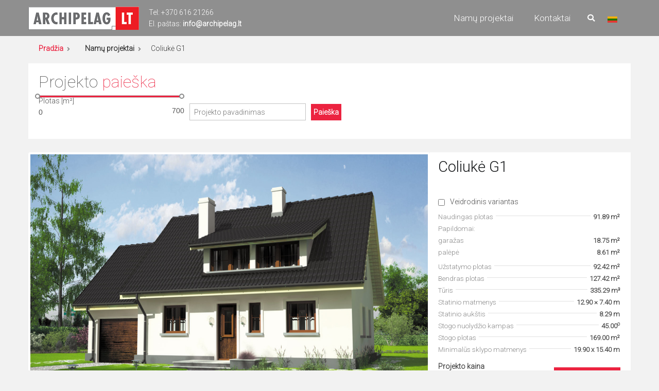

--- FILE ---
content_type: text/html; charset=UTF-8
request_url: https://www.archipelag.lt/products/coliuke-g1/
body_size: 28550
content:
<!doctype html>
		<html dir="ltr" lang="lt-LT" prefix="og: https://ogp.me/ns#">
		
<head>

			<meta charset="UTF-8">
		<meta name="viewport" content="width=device-width, initial-scale=1">
		<link rel="profile" href="http://gmpg.org/xfn/11">
		
	<title>Coliukė G1 - Archipelag</title>

		<!-- All in One SEO 4.5.9.2 - aioseo.com -->
		<meta name="description" content="Namas taupus, jo energinio efektyvumo klasė yra A++. Statinio sienos suprojektuotos iš akyto betono blokelių. Sienos apšiltintos mineralinės vatos plokštėmis arba, statytojui pageidaujant, polistireninio putplasčio plokštėmis. Perdanga gelžbetoninė. Stogo konstrukcija medinė. Stogo danga čerpės arba plieninė. Galimas projekto veidrodinis variantas. Galima užsakyti įvairius išplanavimo ir/ar konstrukcinius pakeitimus." />
		<meta name="robots" content="max-image-preview:large" />
		<link rel="canonical" href="https://www.archipelag.lt/products/coliuke-g1/" />
		<meta name="generator" content="All in One SEO (AIOSEO) 4.5.9.2" />
		<meta property="og:locale" content="lt_LT" />
		<meta property="og:site_name" content="Archipelag - Namų projektai" />
		<meta property="og:type" content="article" />
		<meta property="og:title" content="Coliukė G1 - Archipelag" />
		<meta property="og:description" content="Namas taupus, jo energinio efektyvumo klasė yra A++. Statinio sienos suprojektuotos iš akyto betono blokelių. Sienos apšiltintos mineralinės vatos plokštėmis arba, statytojui pageidaujant, polistireninio putplasčio plokštėmis. Perdanga gelžbetoninė. Stogo konstrukcija medinė. Stogo danga čerpės arba plieninė. Galimas projekto veidrodinis variantas. Galima užsakyti įvairius išplanavimo ir/ar konstrukcinius pakeitimus." />
		<meta property="og:url" content="https://www.archipelag.lt/products/coliuke-g1/" />
		<meta property="og:image" content="https://www.archipelag.lt/wp-content/uploads/2021/05/archipelag_SCR_CMYK_LT.png" />
		<meta property="og:image:secure_url" content="https://www.archipelag.lt/wp-content/uploads/2021/05/archipelag_SCR_CMYK_LT.png" />
		<meta property="og:image:width" content="215" />
		<meta property="og:image:height" content="45" />
		<meta property="article:published_time" content="2022-04-22T12:05:55+00:00" />
		<meta property="article:modified_time" content="2024-03-16T10:04:16+00:00" />
		<meta property="article:publisher" content="https://www.facebook.com/ARCHIPELAGnamuprojektai/" />
		<meta name="twitter:card" content="summary_large_image" />
		<meta name="twitter:title" content="Coliukė G1 - Archipelag" />
		<meta name="twitter:description" content="Namas taupus, jo energinio efektyvumo klasė yra A++. Statinio sienos suprojektuotos iš akyto betono blokelių. Sienos apšiltintos mineralinės vatos plokštėmis arba, statytojui pageidaujant, polistireninio putplasčio plokštėmis. Perdanga gelžbetoninė. Stogo konstrukcija medinė. Stogo danga čerpės arba plieninė. Galimas projekto veidrodinis variantas. Galima užsakyti įvairius išplanavimo ir/ar konstrukcinius pakeitimus." />
		<meta name="twitter:image" content="https://www.archipelag.lt/wp-content/uploads/2021/05/archipelag_SCR_CMYK_LT.png" />
		<script type="application/ld+json" class="aioseo-schema">
			{"@context":"https:\/\/schema.org","@graph":[{"@type":"BreadcrumbList","@id":"https:\/\/www.archipelag.lt\/products\/coliuke-g1\/#breadcrumblist","itemListElement":[{"@type":"ListItem","@id":"https:\/\/www.archipelag.lt\/#listItem","position":1,"name":"Home","item":"https:\/\/www.archipelag.lt\/","nextItem":"https:\/\/www.archipelag.lt\/products\/coliuke-g1\/#listItem"},{"@type":"ListItem","@id":"https:\/\/www.archipelag.lt\/products\/coliuke-g1\/#listItem","position":2,"name":"Coliuk\u0117 G1","previousItem":"https:\/\/www.archipelag.lt\/#listItem"}]},{"@type":"Organization","@id":"https:\/\/www.archipelag.lt\/#organization","name":"Archipelag","url":"https:\/\/www.archipelag.lt\/","logo":{"@type":"ImageObject","url":"https:\/\/www.archipelag.lt\/wp-content\/uploads\/2023\/12\/archipelag_SCR_CMYK_LT.png","@id":"https:\/\/www.archipelag.lt\/products\/coliuke-g1\/#organizationLogo","width":215,"height":45},"image":{"@id":"https:\/\/www.archipelag.lt\/products\/coliuke-g1\/#organizationLogo"},"sameAs":["https:\/\/www.facebook.com\/ARCHIPELAGnamuprojektai\/"],"contactPoint":{"@type":"ContactPoint","telephone":"+37061621266","contactType":"Customer Support"}},{"@type":"WebPage","@id":"https:\/\/www.archipelag.lt\/products\/coliuke-g1\/#webpage","url":"https:\/\/www.archipelag.lt\/products\/coliuke-g1\/","name":"Coliuk\u0117 G1 - Archipelag","description":"Namas taupus, jo energinio efektyvumo klas\u0117 yra A++. Statinio sienos suprojektuotos i\u0161 akyto betono blokeli\u0173. Sienos ap\u0161iltintos mineralin\u0117s vatos plok\u0161t\u0117mis arba, statytojui pageidaujant, polistireninio putplas\u010dio plok\u0161t\u0117mis. Perdanga gel\u017ebetonin\u0117. Stogo konstrukcija medin\u0117. Stogo danga \u010derp\u0117s arba plienin\u0117. Galimas projekto veidrodinis variantas. Galima u\u017esakyti \u012fvairius i\u0161planavimo ir\/ar konstrukcinius pakeitimus.","inLanguage":"lt-LT","isPartOf":{"@id":"https:\/\/www.archipelag.lt\/#website"},"breadcrumb":{"@id":"https:\/\/www.archipelag.lt\/products\/coliuke-g1\/#breadcrumblist"},"image":{"@type":"ImageObject","url":"https:\/\/www.archipelag.lt\/wp-content\/uploads\/2022\/03\/view_b783b6c0dlco7f_zoom1-1.jpg","@id":"https:\/\/www.archipelag.lt\/products\/coliuke-g1\/#mainImage","width":750,"height":545},"primaryImageOfPage":{"@id":"https:\/\/www.archipelag.lt\/products\/coliuke-g1\/#mainImage"},"datePublished":"2022-04-22T12:05:55+00:00","dateModified":"2024-03-16T10:04:16+00:00"},{"@type":"WebSite","@id":"https:\/\/www.archipelag.lt\/#website","url":"https:\/\/www.archipelag.lt\/","name":"Archipelag","description":"Nam\u0173 projektai","inLanguage":"lt-LT","publisher":{"@id":"https:\/\/www.archipelag.lt\/#organization"}}]}
		</script>
		<!-- All in One SEO -->

<link rel='dns-prefetch' href='//fonts.googleapis.com' />
<link rel="alternate" type="application/rss+xml" title="Archipelag &raquo; Įrašų RSS srautas" href="https://www.archipelag.lt/feed/" />
<link rel="alternate" type="application/rss+xml" title="Archipelag &raquo; Komentarų RSS srautas" href="https://www.archipelag.lt/comments/feed/" />
<script type="text/javascript">
/* <![CDATA[ */
window._wpemojiSettings = {"baseUrl":"https:\/\/s.w.org\/images\/core\/emoji\/14.0.0\/72x72\/","ext":".png","svgUrl":"https:\/\/s.w.org\/images\/core\/emoji\/14.0.0\/svg\/","svgExt":".svg","source":{"concatemoji":"https:\/\/www.archipelag.lt\/wp-includes\/js\/wp-emoji-release.min.js?ver=6.4.3"}};
/*! This file is auto-generated */
!function(i,n){var o,s,e;function c(e){try{var t={supportTests:e,timestamp:(new Date).valueOf()};sessionStorage.setItem(o,JSON.stringify(t))}catch(e){}}function p(e,t,n){e.clearRect(0,0,e.canvas.width,e.canvas.height),e.fillText(t,0,0);var t=new Uint32Array(e.getImageData(0,0,e.canvas.width,e.canvas.height).data),r=(e.clearRect(0,0,e.canvas.width,e.canvas.height),e.fillText(n,0,0),new Uint32Array(e.getImageData(0,0,e.canvas.width,e.canvas.height).data));return t.every(function(e,t){return e===r[t]})}function u(e,t,n){switch(t){case"flag":return n(e,"\ud83c\udff3\ufe0f\u200d\u26a7\ufe0f","\ud83c\udff3\ufe0f\u200b\u26a7\ufe0f")?!1:!n(e,"\ud83c\uddfa\ud83c\uddf3","\ud83c\uddfa\u200b\ud83c\uddf3")&&!n(e,"\ud83c\udff4\udb40\udc67\udb40\udc62\udb40\udc65\udb40\udc6e\udb40\udc67\udb40\udc7f","\ud83c\udff4\u200b\udb40\udc67\u200b\udb40\udc62\u200b\udb40\udc65\u200b\udb40\udc6e\u200b\udb40\udc67\u200b\udb40\udc7f");case"emoji":return!n(e,"\ud83e\udef1\ud83c\udffb\u200d\ud83e\udef2\ud83c\udfff","\ud83e\udef1\ud83c\udffb\u200b\ud83e\udef2\ud83c\udfff")}return!1}function f(e,t,n){var r="undefined"!=typeof WorkerGlobalScope&&self instanceof WorkerGlobalScope?new OffscreenCanvas(300,150):i.createElement("canvas"),a=r.getContext("2d",{willReadFrequently:!0}),o=(a.textBaseline="top",a.font="600 32px Arial",{});return e.forEach(function(e){o[e]=t(a,e,n)}),o}function t(e){var t=i.createElement("script");t.src=e,t.defer=!0,i.head.appendChild(t)}"undefined"!=typeof Promise&&(o="wpEmojiSettingsSupports",s=["flag","emoji"],n.supports={everything:!0,everythingExceptFlag:!0},e=new Promise(function(e){i.addEventListener("DOMContentLoaded",e,{once:!0})}),new Promise(function(t){var n=function(){try{var e=JSON.parse(sessionStorage.getItem(o));if("object"==typeof e&&"number"==typeof e.timestamp&&(new Date).valueOf()<e.timestamp+604800&&"object"==typeof e.supportTests)return e.supportTests}catch(e){}return null}();if(!n){if("undefined"!=typeof Worker&&"undefined"!=typeof OffscreenCanvas&&"undefined"!=typeof URL&&URL.createObjectURL&&"undefined"!=typeof Blob)try{var e="postMessage("+f.toString()+"("+[JSON.stringify(s),u.toString(),p.toString()].join(",")+"));",r=new Blob([e],{type:"text/javascript"}),a=new Worker(URL.createObjectURL(r),{name:"wpTestEmojiSupports"});return void(a.onmessage=function(e){c(n=e.data),a.terminate(),t(n)})}catch(e){}c(n=f(s,u,p))}t(n)}).then(function(e){for(var t in e)n.supports[t]=e[t],n.supports.everything=n.supports.everything&&n.supports[t],"flag"!==t&&(n.supports.everythingExceptFlag=n.supports.everythingExceptFlag&&n.supports[t]);n.supports.everythingExceptFlag=n.supports.everythingExceptFlag&&!n.supports.flag,n.DOMReady=!1,n.readyCallback=function(){n.DOMReady=!0}}).then(function(){return e}).then(function(){var e;n.supports.everything||(n.readyCallback(),(e=n.source||{}).concatemoji?t(e.concatemoji):e.wpemoji&&e.twemoji&&(t(e.twemoji),t(e.wpemoji)))}))}((window,document),window._wpemojiSettings);
/* ]]> */
</script>
<style id='wp-emoji-styles-inline-css' type='text/css'>

	img.wp-smiley, img.emoji {
		display: inline !important;
		border: none !important;
		box-shadow: none !important;
		height: 1em !important;
		width: 1em !important;
		margin: 0 0.07em !important;
		vertical-align: -0.1em !important;
		background: none !important;
		padding: 0 !important;
	}
</style>
<link rel='stylesheet' id='wp-block-library-css' href='https://www.archipelag.lt/wp-includes/css/dist/block-library/style.min.css?ver=6.4.3' type='text/css' media='all' />
<style id='wp-block-library-theme-inline-css' type='text/css'>
.wp-block-audio figcaption{color:#555;font-size:13px;text-align:center}.is-dark-theme .wp-block-audio figcaption{color:hsla(0,0%,100%,.65)}.wp-block-audio{margin:0 0 1em}.wp-block-code{border:1px solid #ccc;border-radius:4px;font-family:Menlo,Consolas,monaco,monospace;padding:.8em 1em}.wp-block-embed figcaption{color:#555;font-size:13px;text-align:center}.is-dark-theme .wp-block-embed figcaption{color:hsla(0,0%,100%,.65)}.wp-block-embed{margin:0 0 1em}.blocks-gallery-caption{color:#555;font-size:13px;text-align:center}.is-dark-theme .blocks-gallery-caption{color:hsla(0,0%,100%,.65)}.wp-block-image figcaption{color:#555;font-size:13px;text-align:center}.is-dark-theme .wp-block-image figcaption{color:hsla(0,0%,100%,.65)}.wp-block-image{margin:0 0 1em}.wp-block-pullquote{border-bottom:4px solid;border-top:4px solid;color:currentColor;margin-bottom:1.75em}.wp-block-pullquote cite,.wp-block-pullquote footer,.wp-block-pullquote__citation{color:currentColor;font-size:.8125em;font-style:normal;text-transform:uppercase}.wp-block-quote{border-left:.25em solid;margin:0 0 1.75em;padding-left:1em}.wp-block-quote cite,.wp-block-quote footer{color:currentColor;font-size:.8125em;font-style:normal;position:relative}.wp-block-quote.has-text-align-right{border-left:none;border-right:.25em solid;padding-left:0;padding-right:1em}.wp-block-quote.has-text-align-center{border:none;padding-left:0}.wp-block-quote.is-large,.wp-block-quote.is-style-large,.wp-block-quote.is-style-plain{border:none}.wp-block-search .wp-block-search__label{font-weight:700}.wp-block-search__button{border:1px solid #ccc;padding:.375em .625em}:where(.wp-block-group.has-background){padding:1.25em 2.375em}.wp-block-separator.has-css-opacity{opacity:.4}.wp-block-separator{border:none;border-bottom:2px solid;margin-left:auto;margin-right:auto}.wp-block-separator.has-alpha-channel-opacity{opacity:1}.wp-block-separator:not(.is-style-wide):not(.is-style-dots){width:100px}.wp-block-separator.has-background:not(.is-style-dots){border-bottom:none;height:1px}.wp-block-separator.has-background:not(.is-style-wide):not(.is-style-dots){height:2px}.wp-block-table{margin:0 0 1em}.wp-block-table td,.wp-block-table th{word-break:normal}.wp-block-table figcaption{color:#555;font-size:13px;text-align:center}.is-dark-theme .wp-block-table figcaption{color:hsla(0,0%,100%,.65)}.wp-block-video figcaption{color:#555;font-size:13px;text-align:center}.is-dark-theme .wp-block-video figcaption{color:hsla(0,0%,100%,.65)}.wp-block-video{margin:0 0 1em}.wp-block-template-part.has-background{margin-bottom:0;margin-top:0;padding:1.25em 2.375em}
</style>
<style id='classic-theme-styles-inline-css' type='text/css'>
/*! This file is auto-generated */
.wp-block-button__link{color:#fff;background-color:#32373c;border-radius:9999px;box-shadow:none;text-decoration:none;padding:calc(.667em + 2px) calc(1.333em + 2px);font-size:1.125em}.wp-block-file__button{background:#32373c;color:#fff;text-decoration:none}
</style>
<style id='global-styles-inline-css' type='text/css'>
body{--wp--preset--color--black: #000000;--wp--preset--color--cyan-bluish-gray: #abb8c3;--wp--preset--color--white: #ffffff;--wp--preset--color--pale-pink: #f78da7;--wp--preset--color--vivid-red: #cf2e2e;--wp--preset--color--luminous-vivid-orange: #ff6900;--wp--preset--color--luminous-vivid-amber: #fcb900;--wp--preset--color--light-green-cyan: #7bdcb5;--wp--preset--color--vivid-green-cyan: #00d084;--wp--preset--color--pale-cyan-blue: #8ed1fc;--wp--preset--color--vivid-cyan-blue: #0693e3;--wp--preset--color--vivid-purple: #9b51e0;--wp--preset--gradient--vivid-cyan-blue-to-vivid-purple: linear-gradient(135deg,rgba(6,147,227,1) 0%,rgb(155,81,224) 100%);--wp--preset--gradient--light-green-cyan-to-vivid-green-cyan: linear-gradient(135deg,rgb(122,220,180) 0%,rgb(0,208,130) 100%);--wp--preset--gradient--luminous-vivid-amber-to-luminous-vivid-orange: linear-gradient(135deg,rgba(252,185,0,1) 0%,rgba(255,105,0,1) 100%);--wp--preset--gradient--luminous-vivid-orange-to-vivid-red: linear-gradient(135deg,rgba(255,105,0,1) 0%,rgb(207,46,46) 100%);--wp--preset--gradient--very-light-gray-to-cyan-bluish-gray: linear-gradient(135deg,rgb(238,238,238) 0%,rgb(169,184,195) 100%);--wp--preset--gradient--cool-to-warm-spectrum: linear-gradient(135deg,rgb(74,234,220) 0%,rgb(151,120,209) 20%,rgb(207,42,186) 40%,rgb(238,44,130) 60%,rgb(251,105,98) 80%,rgb(254,248,76) 100%);--wp--preset--gradient--blush-light-purple: linear-gradient(135deg,rgb(255,206,236) 0%,rgb(152,150,240) 100%);--wp--preset--gradient--blush-bordeaux: linear-gradient(135deg,rgb(254,205,165) 0%,rgb(254,45,45) 50%,rgb(107,0,62) 100%);--wp--preset--gradient--luminous-dusk: linear-gradient(135deg,rgb(255,203,112) 0%,rgb(199,81,192) 50%,rgb(65,88,208) 100%);--wp--preset--gradient--pale-ocean: linear-gradient(135deg,rgb(255,245,203) 0%,rgb(182,227,212) 50%,rgb(51,167,181) 100%);--wp--preset--gradient--electric-grass: linear-gradient(135deg,rgb(202,248,128) 0%,rgb(113,206,126) 100%);--wp--preset--gradient--midnight: linear-gradient(135deg,rgb(2,3,129) 0%,rgb(40,116,252) 100%);--wp--preset--font-size--small: 13px;--wp--preset--font-size--medium: 20px;--wp--preset--font-size--large: 36px;--wp--preset--font-size--x-large: 42px;--wp--preset--spacing--20: 0.44rem;--wp--preset--spacing--30: 0.67rem;--wp--preset--spacing--40: 1rem;--wp--preset--spacing--50: 1.5rem;--wp--preset--spacing--60: 2.25rem;--wp--preset--spacing--70: 3.38rem;--wp--preset--spacing--80: 5.06rem;--wp--preset--shadow--natural: 6px 6px 9px rgba(0, 0, 0, 0.2);--wp--preset--shadow--deep: 12px 12px 50px rgba(0, 0, 0, 0.4);--wp--preset--shadow--sharp: 6px 6px 0px rgba(0, 0, 0, 0.2);--wp--preset--shadow--outlined: 6px 6px 0px -3px rgba(255, 255, 255, 1), 6px 6px rgba(0, 0, 0, 1);--wp--preset--shadow--crisp: 6px 6px 0px rgba(0, 0, 0, 1);}:where(.is-layout-flex){gap: 0.5em;}:where(.is-layout-grid){gap: 0.5em;}body .is-layout-flow > .alignleft{float: left;margin-inline-start: 0;margin-inline-end: 2em;}body .is-layout-flow > .alignright{float: right;margin-inline-start: 2em;margin-inline-end: 0;}body .is-layout-flow > .aligncenter{margin-left: auto !important;margin-right: auto !important;}body .is-layout-constrained > .alignleft{float: left;margin-inline-start: 0;margin-inline-end: 2em;}body .is-layout-constrained > .alignright{float: right;margin-inline-start: 2em;margin-inline-end: 0;}body .is-layout-constrained > .aligncenter{margin-left: auto !important;margin-right: auto !important;}body .is-layout-constrained > :where(:not(.alignleft):not(.alignright):not(.alignfull)){max-width: var(--wp--style--global--content-size);margin-left: auto !important;margin-right: auto !important;}body .is-layout-constrained > .alignwide{max-width: var(--wp--style--global--wide-size);}body .is-layout-flex{display: flex;}body .is-layout-flex{flex-wrap: wrap;align-items: center;}body .is-layout-flex > *{margin: 0;}body .is-layout-grid{display: grid;}body .is-layout-grid > *{margin: 0;}:where(.wp-block-columns.is-layout-flex){gap: 2em;}:where(.wp-block-columns.is-layout-grid){gap: 2em;}:where(.wp-block-post-template.is-layout-flex){gap: 1.25em;}:where(.wp-block-post-template.is-layout-grid){gap: 1.25em;}.has-black-color{color: var(--wp--preset--color--black) !important;}.has-cyan-bluish-gray-color{color: var(--wp--preset--color--cyan-bluish-gray) !important;}.has-white-color{color: var(--wp--preset--color--white) !important;}.has-pale-pink-color{color: var(--wp--preset--color--pale-pink) !important;}.has-vivid-red-color{color: var(--wp--preset--color--vivid-red) !important;}.has-luminous-vivid-orange-color{color: var(--wp--preset--color--luminous-vivid-orange) !important;}.has-luminous-vivid-amber-color{color: var(--wp--preset--color--luminous-vivid-amber) !important;}.has-light-green-cyan-color{color: var(--wp--preset--color--light-green-cyan) !important;}.has-vivid-green-cyan-color{color: var(--wp--preset--color--vivid-green-cyan) !important;}.has-pale-cyan-blue-color{color: var(--wp--preset--color--pale-cyan-blue) !important;}.has-vivid-cyan-blue-color{color: var(--wp--preset--color--vivid-cyan-blue) !important;}.has-vivid-purple-color{color: var(--wp--preset--color--vivid-purple) !important;}.has-black-background-color{background-color: var(--wp--preset--color--black) !important;}.has-cyan-bluish-gray-background-color{background-color: var(--wp--preset--color--cyan-bluish-gray) !important;}.has-white-background-color{background-color: var(--wp--preset--color--white) !important;}.has-pale-pink-background-color{background-color: var(--wp--preset--color--pale-pink) !important;}.has-vivid-red-background-color{background-color: var(--wp--preset--color--vivid-red) !important;}.has-luminous-vivid-orange-background-color{background-color: var(--wp--preset--color--luminous-vivid-orange) !important;}.has-luminous-vivid-amber-background-color{background-color: var(--wp--preset--color--luminous-vivid-amber) !important;}.has-light-green-cyan-background-color{background-color: var(--wp--preset--color--light-green-cyan) !important;}.has-vivid-green-cyan-background-color{background-color: var(--wp--preset--color--vivid-green-cyan) !important;}.has-pale-cyan-blue-background-color{background-color: var(--wp--preset--color--pale-cyan-blue) !important;}.has-vivid-cyan-blue-background-color{background-color: var(--wp--preset--color--vivid-cyan-blue) !important;}.has-vivid-purple-background-color{background-color: var(--wp--preset--color--vivid-purple) !important;}.has-black-border-color{border-color: var(--wp--preset--color--black) !important;}.has-cyan-bluish-gray-border-color{border-color: var(--wp--preset--color--cyan-bluish-gray) !important;}.has-white-border-color{border-color: var(--wp--preset--color--white) !important;}.has-pale-pink-border-color{border-color: var(--wp--preset--color--pale-pink) !important;}.has-vivid-red-border-color{border-color: var(--wp--preset--color--vivid-red) !important;}.has-luminous-vivid-orange-border-color{border-color: var(--wp--preset--color--luminous-vivid-orange) !important;}.has-luminous-vivid-amber-border-color{border-color: var(--wp--preset--color--luminous-vivid-amber) !important;}.has-light-green-cyan-border-color{border-color: var(--wp--preset--color--light-green-cyan) !important;}.has-vivid-green-cyan-border-color{border-color: var(--wp--preset--color--vivid-green-cyan) !important;}.has-pale-cyan-blue-border-color{border-color: var(--wp--preset--color--pale-cyan-blue) !important;}.has-vivid-cyan-blue-border-color{border-color: var(--wp--preset--color--vivid-cyan-blue) !important;}.has-vivid-purple-border-color{border-color: var(--wp--preset--color--vivid-purple) !important;}.has-vivid-cyan-blue-to-vivid-purple-gradient-background{background: var(--wp--preset--gradient--vivid-cyan-blue-to-vivid-purple) !important;}.has-light-green-cyan-to-vivid-green-cyan-gradient-background{background: var(--wp--preset--gradient--light-green-cyan-to-vivid-green-cyan) !important;}.has-luminous-vivid-amber-to-luminous-vivid-orange-gradient-background{background: var(--wp--preset--gradient--luminous-vivid-amber-to-luminous-vivid-orange) !important;}.has-luminous-vivid-orange-to-vivid-red-gradient-background{background: var(--wp--preset--gradient--luminous-vivid-orange-to-vivid-red) !important;}.has-very-light-gray-to-cyan-bluish-gray-gradient-background{background: var(--wp--preset--gradient--very-light-gray-to-cyan-bluish-gray) !important;}.has-cool-to-warm-spectrum-gradient-background{background: var(--wp--preset--gradient--cool-to-warm-spectrum) !important;}.has-blush-light-purple-gradient-background{background: var(--wp--preset--gradient--blush-light-purple) !important;}.has-blush-bordeaux-gradient-background{background: var(--wp--preset--gradient--blush-bordeaux) !important;}.has-luminous-dusk-gradient-background{background: var(--wp--preset--gradient--luminous-dusk) !important;}.has-pale-ocean-gradient-background{background: var(--wp--preset--gradient--pale-ocean) !important;}.has-electric-grass-gradient-background{background: var(--wp--preset--gradient--electric-grass) !important;}.has-midnight-gradient-background{background: var(--wp--preset--gradient--midnight) !important;}.has-small-font-size{font-size: var(--wp--preset--font-size--small) !important;}.has-medium-font-size{font-size: var(--wp--preset--font-size--medium) !important;}.has-large-font-size{font-size: var(--wp--preset--font-size--large) !important;}.has-x-large-font-size{font-size: var(--wp--preset--font-size--x-large) !important;}
.wp-block-navigation a:where(:not(.wp-element-button)){color: inherit;}
:where(.wp-block-post-template.is-layout-flex){gap: 1.25em;}:where(.wp-block-post-template.is-layout-grid){gap: 1.25em;}
:where(.wp-block-columns.is-layout-flex){gap: 2em;}:where(.wp-block-columns.is-layout-grid){gap: 2em;}
.wp-block-pullquote{font-size: 1.5em;line-height: 1.6;}
</style>
<link rel='stylesheet' id='contact-form-7-css' href='https://www.archipelag.lt/wp-content/plugins/contact-form-7/includes/css/styles.css?ver=5.9.3' type='text/css' media='all' />
<link rel='stylesheet' id='everest-forms-general-css' href='https://www.archipelag.lt/wp-content/plugins/everest-forms/assets/css/everest-forms.css?ver=2.0.8.1' type='text/css' media='all' />
<link rel='stylesheet' id='megamenu-css' href='https://www.archipelag.lt/wp-content/uploads/maxmegamenu/style.css?ver=89cc52' type='text/css' media='all' />
<link rel='stylesheet' id='dashicons-css' href='https://www.archipelag.lt/wp-includes/css/dashicons.min.css?ver=6.4.3' type='text/css' media='all' />
<link rel='stylesheet' id='parent-style-css' href='https://www.archipelag.lt/wp-content/themes/zakra/style.css?ver=6.4.3' type='text/css' media='all' />
<link rel='stylesheet' id='customcss-css' href='https://www.archipelag.lt/wp-content/themes/child-theme/inc/custom.css?ver=1.0.0' type='text/css' media='all' />
<link rel='stylesheet' id='flexslider-css' href='https://www.archipelag.lt/wp-content/themes/child-theme/inc/flexslider.css?ver=1.0.0' type='text/css' media='all' />
<link rel='stylesheet' id='font-awesome-css' href='https://www.archipelag.lt/wp-content/plugins/elementor/assets/lib/font-awesome/css/font-awesome.min.css?ver=4.7.0' type='text/css' media='all' />
<link rel='stylesheet' id='zakra-style-css' href='https://www.archipelag.lt/wp-content/themes/child-theme/style.css?ver=6.4.3' type='text/css' media='all' />
<style id='zakra-style-inline-css' type='text/css'>
@media (min-width: 1200px) {.tg-container{max-width: 1170px;}}
a:hover, a:focus,  .tg-primary-menu > div ul li:hover > a,  .tg-primary-menu > div ul li.current_page_item > a, .tg-primary-menu > div ul li.current-menu-item > a,  .tg-mobile-navigation > div ul li.current_page_item > a, .tg-mobile-navigation > div ul li.current-menu-item > a,  .entry-content a,  .tg-meta-style-two .entry-meta span, .tg-meta-style-two .entry-meta a{color: #ec2340;}.tg-primary-menu.tg-primary-menu--style-underline > div > ul > li.current_page_item > a::before, .tg-primary-menu.tg-primary-menu--style-underline > div > ul > li.current-menu-item > a::before, .tg-primary-menu.tg-primary-menu--style-left-border > div > ul > li.current_page_item > a::before, .tg-primary-menu.tg-primary-menu--style-left-border > div > ul > li.current-menu-item > a::before, .tg-primary-menu.tg-primary-menu--style-right-border > div > ul > li.current_page_item > a::before, .tg-primary-menu.tg-primary-menu--style-right-border > div > ul > li.current-menu-item > a::before, .tg-scroll-to-top:hover, button, input[type="button"], input[type="reset"], input[type="submit"], .tg-primary-menu > div ul li.tg-header-button-wrap a{background-color: #ec2340;}body{color: #4b4b4b;}
.entry-content a{color: #4b4b4b;}.entry-content a:hover, .entry-content a:focus{color: #ec2340;}
#main{background-color: #f2f2f2;background-image: ;background-position: center center;background-size: auto;background-attachment: scroll;background-repeat: repeat;}
body{font-family: Roboto;font-size: 14px;line-height: 1.6;font-weight: 300;font-style: normal;}h1, h2, h3, h4, h5, h6{font-family: Roboto;line-height: 1.6;font-weight: 100;font-style: normal;}h1{font-family: Roboto;font-size: 36.5pt;line-height: 1.6;font-weight: 100;font-style: normal;}h2{font-family: Roboto;font-size: 3rem;line-height: 1.5;font-weight: 100;font-style: normal;}h3{font-family: Roboto;font-size: 2rem;line-height: 1.5;font-weight: 100;font-style: normal;}h4{font-family: Roboto;font-size: 1.25rem;line-height: 1.65;font-weight: 100;font-style: normal;}h5{font-family: Roboto;font-size: 1.125rem;line-height: 1.5;font-weight: 100;font-style: normal;}h6{font-family: Roboto;font-size: 1rem;line-height: 1.8;font-weight: 100;font-style: normal;}
button, input[type="button"], input[type="reset"], input[type="submit"]{padding:    ;}button, input[type="button"], input[type="reset"], input[type="submit"]{background-color: #23ab70;}button:hover, input[type="button"]:hover, input[type="reset"]:hover, input[type="submit"]:hover{background-color: #006d3e;}
.site-branding .site-title{font-family: Raleway;font-size: 1.313rem;line-height: 1.5;font-weight: 600;font-style: normal;}
.tg-site-header, .tg-container--separate .tg-site-header{background-color: #8f8f8f;background-image: ;background-repeat: repeat;background-position: center center;background-size: contain;background-attachment: scroll;}.tg-site-header{border-bottom-width: 0px;}
.main-navigation.tg-primary-menu > div ul li.tg-header-button-wrap a{padding: 8px 25px 8px 25px;}.main-navigation.tg-primary-menu > div ul li.tg-header-button-wrap a{background-color: #06965c;}.main-navigation.tg-primary-menu > div ul li.tg-header-button-wrap a:hover{background-color: #006d3e;}.main-navigation.tg-primary-menu > div ul li.tg-header-button-wrap a{border-radius: 4px;}
.tg-site-header .main-navigation{border-bottom-color: #ffffff;}
.tg-primary-menu > div > ul li:not(.tg-header-button-wrap) a{color: #ffffff;}.tg-primary-menu > div > ul li:not(.tg-header-button-wrap):hover > a{color: #ec2340;}.tg-primary-menu > div ul li:active > a, .tg-primary-menu > div ul > li:not(.tg-header-button-wrap).current_page_item > a, .tg-primary-menu > div ul > li:not(.tg-header-button-wrap).current_page_ancestor > a, .tg-primary-menu > div ul > li:not(.tg-header-button-wrap).current-menu-item > a, .tg-primary-menu > div ul > li:not(.tg-header-button-wrap).current-menu-ancestor > a{color: #ffffff;}.tg-primary-menu.tg-primary-menu--style-underline > div ul > li:not(.tg-header-button-wrap).current_page_item > a::before, .tg-primary-menu.tg-primary-menu--style-underline > div ul > li:not(.tg-header-button-wrap).current_page_ancestor > a::before, .tg-primary-menu.tg-primary-menu--style-underline > div ul > li:not(.tg-header-button-wrap).current-menu-item > a::before, .tg-primary-menu.tg-primary-menu--style-underline > div ul > li:not(.tg-header-button-wrap).current-menu-ancestor > a::before, .tg-primary-menu.tg-primary-menu--style-left-border > div ul > li:not(.tg-header-button-wrap).current_page_item > a::before, .tg-primary-menu.tg-primary-menu--style-left-border > div ul > li:not(.tg-header-button-wrap).current_page_ancestor > a::before, .tg-primary-menu.tg-primary-menu--style-left-border > div ul > li:not(.tg-header-button-wrap).current-menu-item > a::before, .tg-primary-menu.tg-primary-menu--style-left-border > div ul > li:not(.tg-header-button-wrap).current-menu-ancestor > a::before, .tg-primary-menu.tg-primary-menu--style-right-border > div ul > li:not(.tg-header-button-wrap).current_page_item > a::before, .tg-primary-menu.tg-primary-menu--style-right-border > div ul > li:not(.tg-header-button-wrap).current_page_ancestor > a::before, .tg-primary-menu.tg-primary-menu--style-right-border > div ul > li:not(.tg-header-button-wrap).current-menu-item > a::before, .tg-primary-menu.tg-primary-menu--style-right-border > div ul > li:not(.tg-header-button-wrap).current-menu-ancestor > a::before{background-color: #ffffff;}.tg-primary-menu > div ul li a{font-family: Roboto;font-size: 13pt;line-height: 1.6;font-weight: 300;font-style: normal;}
.tg-primary-menu > div ul li ul li a{font-family: Roboto;font-size: 13pt;line-height: 1.8;font-weight: 300;font-style: normal;}
.tg-mobile-navigation a{font-family: Raleway;font-size: 1rem;line-height: 1.8;font-weight: 400;font-style: normal;}
.tg-page-header .breadcrumb-trail ul li{font-size: 14px;}.tg-page-header{padding: 18px 0px 18px 0px;}.tg-page-header, .tg-container--separate .tg-page-header{background-color: #f2f2f2;background-image: ;background-repeat: no-repeat;background-position: left top;background-size: cover;background-attachment: fixed;}.tg-page-header .breadcrumb-trail ul li{color: #4b4b4b;}.tg-page-header .breadcrumb-trail ul li::after{color: #898989;}.tg-page-header .breadcrumb-trail ul li a{color: #333333;}.tg-page-header .breadcrumb-trail ul li a:hover {color: #ec2340;}.tg-page-header .tg-page-header__title, .tg-page-content__title{font-family: Roboto;font-size: 36.5pt;line-height: 1.6;color: #ffffff;font-weight: 100;font-style: normal;}.entry-title:not(.tg-page-content__title){font-family: Roboto;font-size: 36.5pt;line-height: 1.5;font-weight: 100;font-style: normal;}
.widget .widget-title{font-family: Roboto;font-size: 36.5pt;line-height: 1.5;font-weight: 100;font-style: normal;}.widget{font-family: Roboto;font-size: 14px;line-height: 1.8;font-weight: 300;font-style: normal;}
.tg-site-footer .tg-site-footer-bar{color: #111111;}
.tg-site-footer .tg-site-footer-widgets .widget-title{color: #4b4b4b;}.tg-site-footer .tg-site-footer-widgets, .tg-site-footer .tg-site-footer-widgets p{color: #4b4b4b;}.tg-site-footer .tg-site-footer-widgets a{color: #4b4b4b;}.tg-site-footer .tg-site-footer-widgets a:hover, .tg-site-footer .tg-site-footer-widgets a:focus{color: #ec2340;}.tg-site-footer .tg-site-footer-widgets{border-top-width: 0px;}
</style>
<link rel='stylesheet' id='zakra-googlefonts-css' href='//fonts.googleapis.com/css?family=Roboto%3A300%7CRoboto%3A100%7CRaleway%3A600%7CRoboto%3A300%7CRaleway%3A400%7CRaleway%3A400%7CRoboto%3A100%7CRoboto%3A100%7CRoboto%3A100%7CRoboto%3A100%7CRoboto%3A100%7CRoboto%3A100%7CRoboto%3A100%7CRoboto%3A100%7CRoboto%3A100%7CRoboto%3A300&#038;ver=6.4.3' type='text/css' media='all' />
<script type="text/javascript" src="https://www.archipelag.lt/wp-includes/js/jquery/jquery.min.js?ver=3.7.1" id="jquery-core-js"></script>
<script type="text/javascript" src="https://www.archipelag.lt/wp-includes/js/jquery/jquery-migrate.min.js?ver=3.4.1" id="jquery-migrate-js"></script>
<link rel="https://api.w.org/" href="https://www.archipelag.lt/wp-json/" /><link rel="EditURI" type="application/rsd+xml" title="RSD" href="https://www.archipelag.lt/xmlrpc.php?rsd" />
<meta name="generator" content="WordPress 6.4.3" />
<meta name="generator" content="Everest Forms 2.0.8.1" />
<link rel='shortlink' href='https://www.archipelag.lt/?p=62878' />
<link rel="alternate" type="application/json+oembed" href="https://www.archipelag.lt/wp-json/oembed/1.0/embed?url=https%3A%2F%2Fwww.archipelag.lt%2Fproducts%2Fcoliuke-g1%2F" />
<link rel="alternate" type="text/xml+oembed" href="https://www.archipelag.lt/wp-json/oembed/1.0/embed?url=https%3A%2F%2Fwww.archipelag.lt%2Fproducts%2Fcoliuke-g1%2F&#038;format=xml" />
		<style id="background-color-css">
			body.custom-background #page { background-color: #f2f2f2 }
		</style>
		<meta name="generator" content="Elementor 3.20.3; features: e_optimized_assets_loading, additional_custom_breakpoints, block_editor_assets_optimize, e_image_loading_optimization; settings: css_print_method-external, google_font-enabled, font_display-auto">
		<style type="text/css">
						.site-title,
			.site-description {
				position: absolute;
				clip: rect(1px, 1px, 1px, 1px);
			}

					</style>
		<style type="text/css" id="custom-background-css">
body.custom-background { background-color: #f2f2f2; }
</style>
	<link rel="icon" href="https://www.archipelag.lt/wp-content/uploads/2021/03/favicon.png" sizes="32x32" />
<link rel="icon" href="https://www.archipelag.lt/wp-content/uploads/2021/03/favicon.png" sizes="192x192" />
<link rel="apple-touch-icon" href="https://www.archipelag.lt/wp-content/uploads/2021/03/favicon.png" />
<meta name="msapplication-TileImage" content="https://www.archipelag.lt/wp-content/uploads/2021/03/favicon.png" />
		<style type="text/css" id="wp-custom-css">
			/*  .tg-container #primary {
    padding: 0 40px !important;
} */
.tg-header-container {
    position: relative;;
}
.right_content .image_slider .prtitle img {
    width: 100%;
}
p {
    margin-bottom: 10px;
}
.kontaktai_lasttitle h3.elementor-heading-title span {
    color: rgb(235, 54, 54);
}

.kontaktai_tittle  {
    padding-left: 40px;
}
.kontaktai_tittle h3{
	
    font-weight: 500 !important;
}

.kontaktai_tittle:after {
    position: absolute;
    content: "";
    left: 0;
    top: 5px;
    background: #e30613;
    width: 20px;
    height: 20px;
}


.page-id-2568 .right_content .prtitle {
    padding-left: 0px;
    position: unset;
}



.right_content .prtitle {
    padding-left: 40px;
    position: relative;
} .right_content 
.image_slider  .prtitle {
	padding-left:0;
}
  .right_content .image_slider .prtitle:after {
	display:none;
}
.right_content .prtitle:after {
    position: absolute;
    top: 11px;
    left: 0;
    width: 20px;
    height: 20px;
    background: red;
    content: "";
}

.prdesc ul li a {
    color: #ec2340;
}
.tg-page-header {
    padding: 5px 0px 10px 0px;
}











.tg-site-header-bottom {
    padding-top: 0em;
    padding-bottom: 0em;
}
.tg-primary-menu > div > ul > li {
    display: inline-block;
    height: auto;
    vertical-align: middle;
}
ul.mega-sub-menu li {
    border-bottom: 1px solid #e1e1e1 !important;
}
.fixed {
    position: fixed;
    top:0; 
	  left:0;
    width: 100%;
	  z-index:99;
}
.red_text {
    color: #ec2340;
}
.projects_content {
    position: absolute;
    bottom: 20px;
    left: 20px;
	  width: 90% !important;
}

.blog_sec .grid-meta-bottom .wpcap-post {
  padding: 0;
	box-shadow:unset;
	background: #fff !important;
	margin: 0;
}
.blog_sec .post-grid-inner:hover img {
    opacity: .85;
}
.blog_sec .title {
    font-size: 15.3pt;
    line-height: 1.2em;
    color: #4b4b4b !important;
    font-weight: 600;
	  margin: 0 !important;
}
.blog_sec .post-grid-thumbnail, .blog_sec .post-grid-text-wrap {
    margin-bottom: 0;
}
.blog_sec .post-grid-text-wrap {
    padding: 18px;
    height: 300px;
}
.blog_sec .post-grid-excerpt p {
    font-size: 10.5pt;
    color: #7f7f7f !important;
}
/* .blog_sec .post-grid-thumbnail img {
    min-height: 243px;
} */
.blog_sec .post-grid-meta {
    margin-bottom: 0;
    font-size: 10.5pt;
    padding: 4px 10px 5px 12px;
}
.blog_sec .post-grid-meta span {
    font-size: 12px;
}
.blog_sec .post-categories {
    position: relative;
    left: 90px;
}
.blog_sec .grid-meta-bottom .wpcap-post:hover .title a,.blog_sec .grid-meta-bottom .wpcap-post:hover span.post-author{
	color:#ec2340 !important;
}
.blog_btn:hover a {
    color: #FFFFFF !important;;
}
.ciebie_sec ul {
    list-style-type: none;
    margin: 0;
}
.ciebie_sec li a {
    color: #8F8F8F;
}
.ciebie_sec li a:hover {
    color: #333;
}
.ciebie_sec img {
    min-height: 200px;
}
.ciebie_sec .elementor-text-editor {
    min-height: 170px;
}
.tg-site-footer .tg-site-footer-bar.tg-site-footer-bar--center .tg-site-footer-section-1{
	text-align:right;
}
.tg-site-footer-section-1 p {
    color: #898989;
    font-weight: 400;
}
.widget .widget-title {
    font-size: 18pt;
}
.textwidget p {
    position: relative;
    margin: 0;
    padding: 10px 0;
	  font-weight: 400;
}
.tg-site-footer-widgets .textwidget p:after {
    content: '';
    display: block;
    position: absolute;
    bottom: -1px;
    left: 0;
    width: 25.33%;
    height: 1px;
    background-color: #e1e1e1;
}
footer#colophon {
    background: #fff;
}
.tg-footer-widget-area.footer-sidebar-1 .textwidget p:last-child:after {
	display:none;
}
.social li a {
    display: block;
    height: 40px;
    width: 40px;
    background: url(/wp-content/uploads/2021/03/social_min.png) 0 0 no-repeat;
}
.social li {
    float: left;
    margin-right: 5px;
    overflow: hidden;
    text-indent: -9999px;
}
.social .fb {
    background-position: 0 0;
}
.social .gp {
    background-position: -45px 0;
}
.social .pi {
    background-position: -90px 0;
}
.social .yt {
    background-position: -181px 0;
}
.social .tw {
    background-position: -225px 0;
}
.social .ig {
    background-position: -271px 0;
}
.tg-page-header .breadcrumb-trail ul li a {
    font-weight: 700;
}
.tg-page-header .breadcrumb-trail ul li {
    padding-left: 10px !important;
}

div#primary .widget.custom_postsidewidget .mc4wp-form-fields input[type="email"] {
    font-weight: bold;
	float: left;
	    padding-left: 10px;
    padding-right: 10px;
    -webkit-transition: all 0.3s ease 0s;
    transition: all 0.3s ease 0s;
}
.page-template-blog-template div#primary .widget.custom_postsidewidget .fa.fa-arrow-right, .archive.category div#primary .widget.custom_postsidewidget .fa.fa-arrow-right {
    background: #EC2340;
	    padding: 0.65rem 1rem;
}
div#primary .widget.custom_postsidewidget .mc4wp-form-fields input[type="email"]::placeholder {
    font-size: 10.5pt;
    color: #4b4b4b;
}


.right_content .pagination {
    float: left;
    display: inline-block;
    width: 100%;
}
.find_your_house_form input.price-range-field {
    max-width: 20%;
}
 .pagination .page-numbers {
    width: auto;
    height: 31px;
    line-height: 31px;
    display: inline-block;
    text-align: center;
    font-size: 9.75pt;
    color: #4b4b4b;
    -webkit-transition: all 0.3s ease 0s;
    transition: all 0.3s ease 0s;
    padding: 0 10px;
}

 .pagination .page-numbers.current {
    font-weight: bold;
}
 .pagination .page-numbers:hover {
    background: #ec2340;
    color: #fff;
}
.page-template-blog-template div#primary .right_content, .archive.category div#primary .right_content {
    padding: 10px 20px;
}
.pagination {
    display: inline-block;
    width: 100%;
}
.content-area.product_categorylist .productcatarticle {
    max-width: 33.33%;
    float: left;
    padding:10px; position:relative;
}
.content-area.product_categorylist {
    width: 100% !important;
}

.content-area.product_categorylist .default_header.project-list.margin-top {
    text-align: center;
}
.product_categorylist .title_catpriduct a {
    font-size: 18.25pt;
    font-weight: 300;
    line-height: 24px;
    padding: 0 5px;
    }

.product_categorylist .title_catpriduct h1.entry-title {
    line-height: 26px;
    margin: 0;
}


.product_categorylist .bottcontent_pl {
    display: flex;
    align-items: center;
    justify-content: space-between;
}

li.light_list_row {
    list-style: none;
}
.productcatarticle .title_catpriduct a {
    padding: 0;
}
.productcatarticle .img_productcateg:hover a {
    color: #ec2340;
}
.post-type-archive-products .shop_listpage {
    padding-left: 0px !important;
}
.project_box p {
    margin-bottom: 0;
    font-weight: 600;
}
.project_box .project_price {
    position: absolute;
    top: 10px;
    width: 55%;
}
.site-content {
    margin-top: 0px;
    margin-bottom: 0px;
}
@media only screen and (max-width: 767px){
.blog_sec .post-categories {
left: 80px;
}
#primary.content-area.sdsfsdfsdf .sidebarwidget {
    width: 100%;
    padding: 0px;
}
#primary.content-area.sdsfsdfsdf .right_content, .widget_media_image img {
    width: 100%;
}	
.sidebarwidget .widget ul li {
    border-bottom: unset;
}	
}	
@media only screen and (min-width: 768px){
#mega-menu-wrap-menu-primary #mega-menu-menu-primary[data-effect="fade_up"] li.mega-menu-item.mega-menu-megamenu > ul.mega-sub-menu{
    transform: translate(0, 0px);
}
.user_area {
    position: relative;
    left: 15px;
	  display:block !important;
}
.user_area i {
    color: #fff;
    font-size: 20px;
    height: 70px;
    background: #ec2340;
    padding: 25px;
}
.user_area i:hover {
    background: #fff;
	  color: #ec2340
}
.form-group-main {
    display: flex;
    align-items: center;
}
}			</style>
		<style type="text/css">/** Mega Menu CSS: fs **/</style>
	<!-- Google Tag Manager -->
	<script>
		(function(w, d, s, l, i) {
			w[l] = w[l] || [];
			w[l].push({
				'gtm.start': new Date().getTime(),
				event: 'gtm.js'
			});
			var f = d.getElementsByTagName(s)[0],
				j = d.createElement(s),
				dl = l != 'dataLayer' ? '&l=' + l : '';
			j.async = true;
			j.src =
				'https://www.googletagmanager.com/gtm.js?id=' + i + dl;
			f.parentNode.insertBefore(j, f);
		})(window, document, 'script', 'dataLayer', 'GTM-NTL4TNP');
	</script>
	<!-- End Google Tag Manager -->
	<!-- Google tag (gtag.js) -->
<script async src="https://www.googletagmanager.com/gtag/js?id=G-N8QNC9FHF8"></script>
<script>
  window.dataLayer = window.dataLayer || [];
  function gtag(){dataLayer.push(arguments);}
  gtag('js', new Date());

  gtag('config', 'G-N8QNC9FHF8');
</script>
	<!-- Google tag (gtag.js) -->
<!-- 	<script async src="https://www.googletagmanager.com/gtag/js?id=AW-11486548692"></script>
	<script>
		window.dataLayer = window.dataLayer || [];

		function gtag() {
			dataLayer.push(arguments);
		}
		gtag('js', new Date());
		gtag('config', 'AW-11486548692');
	</script> -->
	<script src="/wp-content/themes/child-theme/scripts.js"></script>
</head>

<body class="products-template-default single single-products postid-62878 custom-background wp-custom-logo everest-forms-no-js mega-menu-menu-primary tg-site-layout--no-sidebar tg-container--wide has-breadcrumbs elementor-default elementor-kit-463">
	<!-- Google Tag Manager (noscript) -->
	<noscript><iframe src="https://www.googletagmanager.com/ns.html?id=GTM-NTL4TNP" height="0" width="0" style="display:none;visibility:hidden"></iframe></noscript>
	<!-- End Google Tag Manager (noscript) -->
	
	<div id="page" class="site tg-site">
				<a class="skip-link screen-reader-text" href="#content">Eiti prie turinio</a>
		
	
	<header id="masthead" class="site-header tg-site-header tg-site-header--left">

		
	
	
	<div class="tg-site-header-bottom">
	<div class="tg-header-container tg-container tg-container--flex tg-container--flex-center tg-container--flex-space-between">

		
	<div class="top_number_set">
		<p>Tel: <a class="link" href="tel:+37061621266" onclick="gtag('event', 'conversion', {'send_to': 'AW-11486548692/9FhrCJSRz44ZENSlm-Uq'});">+370 616 21266</a></p>
		<p>El. paštas:&nbsp;<a class="link" href="mailto:info@archipelag.lt" onclick="gtag('event', 'conversion', {'send_to': 'AW-11486548692/9FhrCJSRz44ZENSlm-Uq'});"><strong>info@archipelag.lt</strong></a></p>
	</div>
			
			<div class="tg-block tg-block--one">

						<div class="site-branding">
			<a href="https://www.archipelag.lt/" class="custom-logo-link" rel="home"><img width="215" height="45" src="https://www.archipelag.lt/wp-content/uploads/2021/05/archipelag_SCR_CMYK_LT.png" class="custom-logo" alt="Archipelag" decoding="async" srcset="" /></a>			<div class="site-info-wrap">
									<p class="site-title">
						<a href="https://www.archipelag.lt/" rel="home">Archipelag</a>
					</p>
										<p class="site-description">Namų projektai</p>
							</div>

		</div><!-- .site-branding -->
		
			</div> <!-- /.tg-site-header__block--one -->

			
			<div class="tg-block tg-block--two">

						<nav id="site-navigation"
			 class="main-navigation tg-primary-menu tg-primary-menu--style-none">
			<div id="mega-menu-wrap-menu-primary" class="mega-menu-wrap"><div class="mega-menu-toggle"><div class="mega-toggle-blocks-left"></div><div class="mega-toggle-blocks-center"></div><div class="mega-toggle-blocks-right"><div class='mega-toggle-block mega-menu-toggle-animated-block mega-toggle-block-1' id='mega-toggle-block-1'><button aria-label="Toggle Menu" class="mega-toggle-animated mega-toggle-animated-slider" type="button" aria-expanded="false">
                  <span class="mega-toggle-animated-box">
                    <span class="mega-toggle-animated-inner"></span>
                  </span>
                </button></div></div></div><ul id="mega-menu-menu-primary" class="mega-menu max-mega-menu mega-menu-horizontal mega-no-js" data-event="hover" data-effect="fade_up" data-effect-speed="200" data-effect-mobile="disabled" data-effect-speed-mobile="0" data-mobile-force-width="body" data-second-click="go" data-document-click="collapse" data-vertical-behaviour="standard" data-breakpoint="768" data-unbind="true" data-mobile-state="collapse_all" data-hover-intent-timeout="300" data-hover-intent-interval="100"><li class='mega-menu-item mega-menu-item-type-custom mega-menu-item-object-custom mega-menu-megamenu mega-align-bottom-left mega-menu-megamenu mega-menu-item-784' id='mega-menu-item-784'><a class="mega-menu-link" href="/products" tabindex="0">Namų projektai</a></li><li class='mega-menu-item mega-menu-item-type-post_type mega-menu-item-object-page mega-align-bottom-left mega-menu-flyout mega-menu-item-47331' id='mega-menu-item-47331'><a class="mega-menu-link" href="https://www.archipelag.lt/kontaktai/" tabindex="0">Kontaktai</a></li><li class="menu-item tg-menu-item tg-menu-item-search"><a href="#"  ><i class="tg-icon tg-icon-search"></i></a><form role="search" method="get" class="search-form" action="https://www.archipelag.lt/">
				<label>
					<span class="screen-reader-text">Ieškoti:</span>
					<input type="search" class="search-field" placeholder="Ieškoti &hellip;" value="" name="s" />
				</label>
				<input type="submit" class="search-submit" value="Paieška" />
			</form></li><!-- /.tg-header-search --></ul></div>		</nav><!-- #site-navigation -->
				<nav id="header-action" class="tg-header-action">
			<ul class="tg-header-action-list">
				<li class="tg-header-action__item tg-mobile-toggle" >
										<button aria-label="Pagrindinis meniu" >
						<i class="tg-icon tg-icon-bars"></i>
					</button>
				</li><!-- /.tg-mobile-toggle -->
			</ul><!-- /.zakra-header-action-list -->
		</nav><!-- #header-action -->
				<nav id="mobile-navigation" class="tg-mobile-navigation"
			>

			<div id="mega-menu-wrap-menu-primary" class="mega-menu-wrap"><div class="mega-menu-toggle"><div class="mega-toggle-blocks-left"></div><div class="mega-toggle-blocks-center"></div><div class="mega-toggle-blocks-right"><div class='mega-toggle-block mega-menu-toggle-animated-block mega-toggle-block-1' id='mega-toggle-block-1'><button aria-label="Toggle Menu" class="mega-toggle-animated mega-toggle-animated-slider" type="button" aria-expanded="false">
                  <span class="mega-toggle-animated-box">
                    <span class="mega-toggle-animated-inner"></span>
                  </span>
                </button></div></div></div><ul id="mega-menu-menu-primary" class="mega-menu max-mega-menu mega-menu-horizontal mega-no-js" data-event="hover" data-effect="fade_up" data-effect-speed="200" data-effect-mobile="disabled" data-effect-speed-mobile="0" data-mobile-force-width="body" data-second-click="go" data-document-click="collapse" data-vertical-behaviour="standard" data-breakpoint="768" data-unbind="true" data-mobile-state="collapse_all" data-hover-intent-timeout="300" data-hover-intent-interval="100"><li class='mega-menu-item mega-menu-item-type-custom mega-menu-item-object-custom mega-menu-megamenu mega-align-bottom-left mega-menu-megamenu mega-menu-item-784' id='mega-menu-item-784'><a class="mega-menu-link" href="/products" tabindex="0">Namų projektai</a></li><li class='mega-menu-item mega-menu-item-type-post_type mega-menu-item-object-page mega-align-bottom-left mega-menu-flyout mega-menu-item-47331' id='mega-menu-item-47331'><a class="mega-menu-link" href="https://www.archipelag.lt/kontaktai/" tabindex="0">Kontaktai</a></li><li class="menu-item tg-menu-item tg-menu-item-search"><a href="#"  ><i class="tg-icon tg-icon-search"></i></a><form role="search" method="get" class="search-form" action="https://www.archipelag.lt/">
				<label>
					<span class="screen-reader-text">Ieškoti:</span>
					<input type="search" class="search-field" placeholder="Ieškoti &hellip;" value="" name="s" />
				</label>
				<input type="submit" class="search-submit" value="Paieška" />
			</form></li><!-- /.tg-header-search --></ul></div>
		</nav><!-- /#mobile-navigation-->
		
			</div> <!-- /.tg-site-header__block-two -->

			
	<div class=" settings_bar2">
		<div class="language">
			<i class="flag lit no_text" onclick="window.open('./')">Lietuviškai</i>
			<i class="flag eng no_text" onclick="window.open('http://en.archipelag.pl/en/')">Englisj</i>
			<i class="flag pl no_text" onclick="window.open('http://www.archipelag.pl/')">Polski</i>
			<!-- <i class="flag lit no_text" onclick="window.open('http://www.archipelag.com.ru/')">Język litewski</i> -->
			<!-- <i class="flag rus no_text" onclick="window.open('http://www.archipelag.by/')">Język rosyjski</i> -->
			<!-- <i class="flag bls no_text" onclick="window.open('http://www.archipelag.com.ua/ua_ru/')">Język białoruski</i> -->
			<!-- <i class="flag ukr no_text" onclick="window.open('http://www.archipelag.ro')">Język ukraiński</i> -->
			<!-- <i class="flag rum no_text" onclick="window.open('http://www.mfpro.sk/')">Język rumuński</i> -->
			<!--<i class="flag slo no_text" onclick="window.open('http://www.mfpro.sk/')">Język słowacki</i>-->
		</div>
	</div>

	<!-- <div class="user_area" style="display:none">
	<a href="wp-login.php">
	   <i class="fa fa-user" aria-hidden="true"></i></a>
</div> -->
		</div>
	<!-- /.tg-container -->
	</div>
	<!-- /.tg-site-header-bottom -->
		
		</header><!-- #masthead -->
		
		<main id="main" class="site-main">
		
		<header class="tg-page-header tg-page-header--right-left">
			<div class="tg-container tg-container--flex tg-container--flex-center tg-container--flex-space-between">
				
				<nav role="navigation" aria-label="Lankytojo kelias" class="breadcrumb-trail breadcrumbs" itemprop="breadcrumb"><ul class="trail-items" itemscope itemtype="http://schema.org/BreadcrumbList"><meta name="numberOfItems" content="3" /><meta name="itemListOrder" content="Ascending" /><li itemprop="itemListElement" itemscope itemtype="http://schema.org/ListItem" class="trail-item"><a href="https://www.archipelag.lt/" rel="home" itemprop="item"><span itemprop="name">Pradžia</span></a><meta itemprop="position" content="1" /></li><li itemprop="itemListElement" itemscope itemtype="http://schema.org/ListItem" class="trail-item"><a href="https://www.archipelag.lt/products/" itemprop="item"><span itemprop="name">Namų projektai</span></a><meta itemprop="position" content="2" /></li><li class="trail-item trail-end"><span>Coliukė G1</span></li></ul></nav>			</div>
		</header>
		<!-- /.page-header -->
				<div id="content" class="site-content">
			<div class="tg-container tg-container--flex tg-container--flex-space-between">
		
	<div id="primary" class="content-area">
		
		



<article id="post-62878" class="post-62878 products type-products status-publish has-post-thumbnail hentry products_category-kiti-project products_category-su-garazu products_category-su-mansarda products_category-nebrangus-pastatyti zakra-single-article">
    <div class="shop_filter_outer"><style>
.shop_filter_outer .form-group-advanced .form-group-advanced-wrapper {
    position: absolute;
    width: 100%;
    transition: opacity 0.3s ease-out;
    z-index: -9999;
    top: -1000px;
    opacity: 0;
}
.shop_filter_outer .advanced .form-group-advanced .form-group-advanced-wrapper {
    background: #fff;
    padding: 0 20px 20px 20px;
    top: 150px;
    opacity: 1;
    z-index: 2;
    left: 0;
}
.shop_filter_outer .form-group-advanced .form-group-advanced-divider {
    border-top: 1px solid #333;
    padding-bottom: 20px;
}
.shop_filter_outer .light_form .form_field {
    position: relative;
    margin: 10px 0;
    color: #898989;
}
.shop_filter_outer .form_field {
    float: left;
    margin-right: 10px !important;
}
.shop_filter_outer input#volume {
    padding: 0;
    background: #8f8f8f;
    appearance: none;
    width: 100%;
    height: 5px;
    border: none;
    border-radius: 15px !important;
    position: relative;
    top: -15px;	
}
.shop_filter_outer input#volume::-webkit-slider-thumb {
  -webkit-appearance: none;
  appearance: none;
    width: 15px;
    height: 15px;
	border-radius: 50%;
  background: #fff;
	border: 2px solid #8f8f8f;
  cursor: pointer;
}
.shop_filter_outer select, .shop_filter_outer input {
    border: 1px solid #c3c3c3;
    background: #fff;
    padding: 0.5rem 1rem 0.5rem 5px;
    color: #555;	
    text-align: left !important;	
}
.shop_filter_outer label.block {
    display: block;
}
.shop_filter_outer input::placeholder { 
	padding-left: 3px; 
}
.shop_filter_outer .form-group-advanced .form-group {
    padding-right: 20px;
}
.find_your_house_form.col-1-1.advanced .red_upper {
    display: none;
}	
#range_slider_p .ui-rangeslider .ui-rangeslider-sliders {
    margin: 0 13px !important;
}	
#range_slider_p input#range-1a, #range_slider_p input#range-1b {
    position: absolute;
    bottom: -13px;
    border: none;
    outline: unset;
    width: 25px;
    height: 15px;
    font-size: 12px;
    color: #898989;
    box-shadow: unset !important;
}	
.ui-rangeslider-sliders {
    margin: 0 5px !important;
}
#range_slider_p input#range-1b {
    right: 2%;
}	
#range_slider_p:hover input{
 	border: 1px solid #555 !important;
}	
.shop_filter_outer .ui-slider-track, .ui-slider-bg {
    height: 5px !important;
    background: #898989 !important;
}
.shop_filter_outer {
    display: inline-block;
    width: 100%;
}	
#range_slider_p .ui-slider-bg {
    height: 3px !important; 
}
#range_slider_p .ui-button.ui-slider-handle {
    width: 13px;
    height: 13px;
    top: 10px;
    border: 2.9px solid #898989;
    border-radius: 50%;
}	
div#range_slider_p {
    position: relative;
    top: -15px;
}	
	
@media (max-width: 767px){
.shop_filter_outer .form-group-advanced .form-group {
    padding-right: 0px;
}	
.shop_filter_outer .form_field {
    margin-right: 0px !important;
}	
}	




.find_your_house .ui-widget.ui-widget-content{height: 5px; margin: 0;background: #F2F2F2;}
.find_your_house .ui-widget.ui-widget-content .ui-slider-handle{border-radius:50%;border-radius:13px;background-color:#fff;border:2px solid #898989;height:10px;width:10px}
.find_your_house_form input.price-range-field{width:auto!important;height:auto;border:0;padding:0}
.find_your_house_form input.price-range-field[name="max_area"] {
  float: right;
}
span.field_header.moved.col-1-1 {
    float: revert;
    padding: 0;
}
#slider-range + div {
  margin: 10px 0 !important;
}
 .form_field.ruler_wrapper:hover .ui-slider-handle {
    border-color: #EC2340;
}

.ruler_wrapper:hover input { border: 1px solid #898989;}

input::-webkit-outer-spin-button,
input::-webkit-inner-spin-button {
  -webkit-appearance: none;
  margin: 0;
}
input[type=number] {
  -moz-appearance: textfield;
}


.ui-slider-horizontal {
    height: .6em;
}
.ui-slider-horizontal {
    margin-bottom: 15px;
   
}
.ui-widget-header {
    background: #ec2340 !important;
}


.price-range-field{
    width:20%; 
    min-width: 16%;
    background-color:#f9f9f9; 
    border: 1px solid #6e6666; 
    color: black; 
    font-family: myFont; 
    font: normal 14px Arial, Helvetica, sans-serif; 
    border-radius: 5px; 
    height:26px; 
    padding:5px;
}
.search_arch{float:unset !important;}
.form-group-advanced{display:none;}
</style>


  <link rel="stylesheet" href="https://cdnjs.cloudflare.com/ajax/libs/jqueryui/1.12.1/jquery-ui.css" type="text/css" media="all" />
  <script src="https://cdnjs.cloudflare.com/ajax/libs/jqueryui/1.12.1/jquery-ui.min.js" type="text/javascript"></script>

 

<script>
  jQuery(document).ready(function(){
 
  jQuery("#min_price,#max_price").on("paste keyup", function () {                                        
    jQuery('#price-range-submit').show();

    var min_price_range = parseInt(jQuery("#min_price").val());

    var max_price_range = parseInt(jQuery("#max_price").val());
    
    if(min_price_range == max_price_range){

      max_price_range = min_price_range + 1;
      
      jQuery("#min_price").val(min_price_range);   
      jQuery("#max_price").val(max_price_range);
    }

    jQuery("#slider-range").slider({
    values: [min_price_range, max_price_range]
    });

  });


  jQuery(function () {
        jQuery("#slider-range").slider({
    range: true,
    orientation: "horizontal",
    min: 0,
    max: 700,
    values: [0, 700],
    step: 1,

    slide: function (event, ui) {
      if (ui.values[0] == ui.values[1]) {
        return false;
      }
      
      jQuery("#min_price").val(ui.values[0]);
      jQuery("#max_price").val(ui.values[1]);
    }
    });

    jQuery("#min_price").val(jQuery("#slider-range").slider("values", 0));
    jQuery("#max_price").val(jQuery("#slider-range").slider("values", 1));

  });



});

</script>

<div class="find_your_house col-1-1">

    <div class="find_your_house_form col-1-1">
      <div class="h4">Projekto <span class="red_text">paieška</span></div>
 
      <form action="/search/" method="get">
        
        <input type="hidden" name="SearchForm" value="1">
        
        
          <div class="form-group-main">
            <div class="js_Field form_field ruler_wrapper col-1-4 js_ReadyEvent" style="" ifield-class="AreaSlider" ifield-name="Area" >
  
  <span class="field_header moved col-1-1">Plotas [m²]</span>

    


  <div id="slider-range" class="price-filter-range" name="rangeInput"></div>
  <div style="margin:30px auto">
    <input type="number" min=0 max="700"  id="min_price" name="min_area" class="price-range-field" value="" />
    <input type="number" min=0 max="700"  id="max_price" name="max_area" class="price-range-field" value="" />
  </div>


  <!--  <div class="col-1-1" style="margin:0 2%;width:96%;">
	  <div data-role="rangeslider" id="range_slider_p">
    <input name="range-1a" id="range-1a" min="0" max="100" value="20" type="range">
    <input name="range-1b" id="range-1b" min="0" max="100" value="700" type="range">
  </div>
  </div>  -->




  
</div>
            
    
    <div class="js_Field form_field col-1-5 js_ReadyEvent">
      <input type="text" name="Name" id="Name" value="" autocomplete="off" placeholder="Projekto pavadinimas" tabindex="0">  
    
    </div>
  
            
    <div class="js_Field js_FieldInputEvent form_field col-1-8 js_ReadyEvent" style="display:none;">
        	<select name="Kondygnacje">
      		<option>Kondygnacje</option>
      		<option>2 Kondygnacje</option>
      		</select>
    </div>
  
            
    <div class="js_Field js_FieldInputEvent form_field col-1-8 js_ReadyEvent"  style="display:none;">
           <select name="Garaż">
            <option>Garaż</option>
            <option>2 Garaż</option>
            </select>
      </div>
  
            <div class="form_field col-sm-1-2 search_arch">

              <button type="submit" class="button red_upper red">Paieška</button>
            </div>
            <div class="form_field col-sm-1-2 no-margin-right pull-right" style="display:none;">
              <a href="javascript:" title="Wyszukianie zawansowane" class="button gray" id="ButtonAdvanced">Išsami paieška</a>
            </div>
          </div>
          <div class="form-group-advanced">
            
			<div class="form-group-advanced-wrapper">
              <div class="form-group-advanced-divider"></div>

<div class="col-1-3"><div class="form-group">
                
    <div class="js_Field js_FieldInputEvent form_field js_ReadyEvent" style="width:100%;">
  
<select name="Kategoria">
    <option>Kategoria</option>
    <option>2 Kategoria</option>
    </select>
</div>
  

      <label style="color:#898989;" class="block">Wymiary działki (szer. × dł.) [m]</label>
                
    <input type="text" name="LandLength" id="LandLength" value="" class="js_Field js_ReadyEvent" style="text-align:right;width:30%;float:right;">
  
   <label style="width:10%;display:inline-block;float:right;text-align:center;margin-top:5px;color:#898989;">×</label>
                
    <input type="text" name="LandWidth" id="LandWidth" value="" class="js_Field js_ReadyEvent" style="text-align:right;width:30%;float:right;">
     

  <div class="js_Field form_field form_field_30 js_ReadyEvent" style="width:100%;">
  <label for="Height">Wysokość domu [m]</label>
  
    <input type="text" name="Height" id="Height" value="" style="text-align:right;" tabindex="0">
  
</div>



              </div></div>




    <div class="col-1-3"><div class="form-group">
                
    <div class="js_Field js_FieldInputEvent form_field js_ReadyEvent" style="width:100%;">
  
<select name="typdachu">
	<option>Typ dachu</option>
	<option>2 Typ dachu</option>
</select>

</div>
  
  <label style="color:#898989;" class="block">Kąt nachylenia dachu [°]</label>
                
    <input type="text" name="RoofAngleMax" id="RoofAngleMax" value="" class="js_Field js_ReadyEvent" style="text-align:right;width:30%;float:right;">
  
   <label style="width:10%;display:inline-block;float:right;text-align:center;margin-top:5px;color:#898989;">do</label>
  
    <input type="text" name="RoofAngleMin" id="RoofAngleMin" value="" class="js_Field js_ReadyEvent" style="text-align:right;width:30%;float:right;">
  
    <label style="width:10%;display:inline-block;float:right;text-align:center;margin-top:5px;color:#898989;">od</label>
                
    </div></div>


    <div class="col-1-3">
      <div class="form-group no-padding">

  <div class="js_Field form_field js_ReadyEvent" style="width:100%;">
  
    <input type="text" name="CountRoomExact" id="CountRoomExact" value="" placeholder="Ilość pokoi" style="text-align:right;">
  
</div>


                
<div class="js_Field js_FieldInputEvent form_field js_ReadyEvent" style="width:100%;">
  
<select name="piwnica">
  <option>Piwnica</option>
  <option>2 Piwnica</option>
</select>
		
</div>
  
                
<div class="js_Field js_FieldInputEvent form_field js_ReadyEvent" style="width:100%;">
  
<select name="autor">
  <option>Autor</option>
  <option>2 Autor</option>
</select>
		
</div>
  
</div></div>

              <div class="col-1-1">
                <div class="form_field pull-right no-margin-right">
                  <button type="submit" class="button red right">Szukaj</button>
                  
                </div>
              </div>
              
            </div>  
			  
			  
          </div>
        
      </form>
    </div>

  </div>

<script>
jQuery('#ButtonAdvanced').on('click', function(){
    jQuery('.find_your_house_form').toggleClass('advanced');
})
</script></div>
    <section id="project" class="col-1-1" data-design="Project:5k70q2l05re2se">
        <div class="container">
            <div class="content">
                <a name="ProjectTop"></a>
                <div class="project_view">
                    <div class="project_slider col-2-3">
                        <div class="photo_wrapper" style="position:relative;">



                            



                                
                                    <div id="slider" class="flexslider">
                                        <ul class="slides">

                                                                                            <li style="position: relative">
                                                    <a href="https://www.archipelag.lt/wp-content/uploads/2022/03/view_b783b6c0dlco7f_zoom1.jpg" data-fancybox="gallery">
                                                        <img src="https://www.archipelag.lt/wp-content/uploads/2022/03/view_b783b6c0dlco7f_zoom1.jpg">
                                                        <div style="position: absolute; right: 5px; bottom: 5px;">
                                                            <img src="https://www.archipelag.lt/wp-content/uploads/2021/03/logo-transparent.png">
                                                        </div>
                                                    </a>
                                                </li>
                                                                                            <li style="position: relative">
                                                    <a href="https://www.archipelag.lt/wp-content/uploads/2022/03/view_nnq8d3q0dlco7f_zoom1.jpg" data-fancybox="gallery">
                                                        <img src="https://www.archipelag.lt/wp-content/uploads/2022/03/view_nnq8d3q0dlco7f_zoom1.jpg">
                                                        <div style="position: absolute; right: 5px; bottom: 5px;">
                                                            <img src="https://www.archipelag.lt/wp-content/uploads/2021/03/logo-transparent.png">
                                                        </div>
                                                    </a>
                                                </li>
                                                                                            <li style="position: relative">
                                                    <a href="https://www.archipelag.lt/wp-content/uploads/2022/03/view_nfckc640dlco7f_zoom1.jpg" data-fancybox="gallery">
                                                        <img src="https://www.archipelag.lt/wp-content/uploads/2022/03/view_nfckc640dlco7f_zoom1.jpg">
                                                        <div style="position: absolute; right: 5px; bottom: 5px;">
                                                            <img src="https://www.archipelag.lt/wp-content/uploads/2021/03/logo-transparent.png">
                                                        </div>
                                                    </a>
                                                </li>
                                                                                    </ul>
                                    </div>

                                    <div id="carousel" class="flexslider">
                                        <ul class="slides">
                                                                                            <li>
                                                    <img src="https://www.archipelag.lt/wp-content/uploads/2022/03/view_b783b6c0dlco7f_zoom1.jpg">
                                                </li>
                                                                                            <li>
                                                    <img src="https://www.archipelag.lt/wp-content/uploads/2022/03/view_nnq8d3q0dlco7f_zoom1.jpg">
                                                </li>
                                                                                            <li>
                                                    <img src="https://www.archipelag.lt/wp-content/uploads/2022/03/view_nfckc640dlco7f_zoom1.jpg">
                                                </li>
                                                                                    </ul>
                                    </div>
                            

                        </div>
                    </div>
                    <div class="project_details col-1-3" style="overflow:visible;position:relative;" id="Project-5k70q2l05re2se" data-bookmarkid="5k70q2l05re2se">
                        <div class="project_box col-1-1 margin-top2" style="padding-bottom:9px;">
                            <a href="projekty-domow/adela-g1" class="js_BookmarkHref"></a>
                            <img src="https://www.archipelag.pl/files/Project/5k70q2l05re2se/view_ckkgpf30dg6p9l_Pico.jpg" class="js_BookmarkImage" style="display:none">
                            <h1 class="project_title js_BookmarkTitle" title="Adela G1" rel="Adela G1">Coliukė G1</h1>


                            <div class="versions_list" style="display: none">
                                <ul>
                                    <li>
                                        <div class="detail_item versions">
                                            <i class="icon_versions"></i>
                                            <span class="left">Versija:</span>
                                            <ul class="clearfix">
                                                
                                            </ul>
                                        </div>
                                    </li>
                                </ul>
                            </div>
                        </div>
                        <div class="light_list project_box col-1-1">


                            <input type="checkbox" name="mirror" class="mirror" >
                            <label for="vehicle1">Veidrodinis variantas</label>
                            <ul>
                                                                    <li class="light_list_row">
                                        <span class="light_list_item left">Naudingas plotas</span>
                                        <span class="right">
                                            <span class="light_list_item left js_BookmarkBody">
                                                91.89 m²</span>
                                        </span>
                                    </li>
                                                                <li class="list_additional">
                                    <span class="light_list_item left">Papildomai:</span>
                                </li>
                                                                    <li class="light_list_row light_list_rowsub">
                                        <span class="light_list_item left">garažas</span>
                                        <span class="right">
                                            <span class="light_list_item left js_BookmarkBody">18.75 m²</span>
                                        </span>
                                    </li>
                                
                                                                    <li class="light_list_row light_list_rowsub">
                                        <span class="light_list_item left">palėpė</span>
                                        <span class="right">
                                            <span class="light_list_item left js_BookmarkBody">8.61 m²</span>
                                        </span>
                                    </li>
                                                            </ul>
                        </div>

                        <div class="light_list project_box col-1-1">
                            <ul>
                                                                    <li class="light_list_row">
                                        <span class="light_list_item left">Užstatymo plotas</span>
                                        <span class="right">
                                            <span class="light_list_item left">92.42 m²</span>
                                        </span>
                                    </li>
                                
                                                                    <li class="light_list_row">
                                        <span class="light_list_item left">Bendras plotas</span>
                                        <span class="right">
                                            <span class="light_list_item left">127.42 m²</span>
                                        </span>
                                    </li>
                                
                                                                    <li class="light_list_row">
                                        <span class="light_list_item left">Tūris</span>
                                        <span class="right">
                                            <span class="light_list_item left">335.29 m³</span>
                                        </span>
                                    </li>
                                
                                                                    <li class="light_list_row">
                                        <span class="light_list_item left">Statinio matmenys</span>
                                        <span class="right">
                                            <span class="light_list_item left" title="szerokość × głębokość" rel="szerokość × głębokość">12.90 × 7.40 m</span>
                                        </span>
                                    </li>
                                
                                                                    <li class="light_list_row">
                                        <span class="light_list_item left">Statinio aukštis</span>
                                        <span class="right">
                                            <span class="light_list_item left">8.29 m</span>
                                        </span>
                                    </li>
                                
                                                                    <li class="light_list_row">
                                        <span class="light_list_item left">Stogo nuolydžio kampas</span>
                                        <span class="right">
                                            <span class="light_list_item left">45.00<sup>o</sup></span>
                                        </span>
                                    </li>
                                
                                                                    <li class="light_list_row">
                                        <span class="light_list_item left">Stogo plotas</span>
                                        <span class="right">
                                            <span class="light_list_item left">169.00 m²</span>
                                        </span>
                                    </li>
                                
                                                                    <li class="light_list_row">
                                        <span class="light_list_item left">Minimalūs sklypo matmenys</span>
                                        <span class="right">
                                            <span class="light_list_item left" title="szerokość × głębokość" rel="szerokość × głębokość">19.90 x 15.40 m</span>
                                        </span>
                                    </li>
                                


                                <!--  <li class="light_list_row">
                        <span class="light_list_item left">Planowany koszt</span>
                        <span class="right">
                            <span class="light_list_item left">370 576 pln</span>
                        </span>
                    </li> -->
                            </ul>
                        </div>
                        <div class="light_list project_box col-1-1" style="padding: 1px 16px;padding-top: 2px">
                            <div class="project_price col-1-1">
                                <div class="col-2-3">
                                    <p>Projekto kaina</p>
                                                                            <p class="price_number">
                                            839 EUR</p>

                                                                        
                                        <p class="price_number_promotion">1770 EUR</p>
                                    
                                </div>
                                <!--<div class="col-1-3">
                    <a id="js_ProjectOrder" href="projekty-domow/zamowienie-projektu?Project=5k70q2l05re2se&amp;ProjectMirror=0&amp;ProjectOrder=1" onclick="if(ga){ga('send', 'event', 'Zamów projekt', 'Button', 'projekty-domow/adela-g1')};" title="Zamów projekt" class="button red right">Zamów projekt</a>
                </div> -->
                            </div>
                        </div>



                        <div class="col-1-3 btn_right_single">
                            <a id="popup_contact_form" href="javascript:void(0)" onclick="gtag('event', 'conversion', {'send_to': 'AW-11486548692/9FhrCJSRz44ZENSlm-Uq'});" title="Siųsti užklausą" class="button red right">Siųsti užklausą</a>
                            <!-- <a id="popup_contact_form" href="javascript:void(0)" title="Zamów projekt" class="button red right">Siųsti užklausą</a> -->
                        </div>
                    </div>
                </div>
            </div>

            <div class="clear"></div>

            <div class="project_content project_plot col-1-1">

                                                            <div class="project_specific_section col-1-2 section-1" style="page-break-before:always">
                            <div class="light_list col-1-2">

                                                                    <h2>
                                        Pirmas aukštas

                                    </h2>
                                
                                <ul>
                                                                                                                        <li class="light_list_row">
                                                <span class="light_list_item left">
                                                    1. Tambūras
                                                </span>
                                                <span class="right">
                                                    <span class="light_list_item left">4.10 m²</span>
                                                </span>
                                            </li>
                                                                                                                                                                <li class="light_list_row">
                                                <span class="light_list_item left">
                                                    2. Holas + laiptai
                                                </span>
                                                <span class="right">
                                                    <span class="light_list_item left">6.39 m²</span>
                                                </span>
                                            </li>
                                                                                                                                                                <li class="light_list_row">
                                                <span class="light_list_item left">
                                                    3. Virtuvė
                                                </span>
                                                <span class="right">
                                                    <span class="light_list_item left">7.63 m²</span>
                                                </span>
                                            </li>
                                                                                                                                                                <li class="light_list_row">
                                                <span class="light_list_item left">
                                                    4. Sandėliukas
                                                </span>
                                                <span class="right">
                                                    <span class="light_list_item left">0.90 m²</span>
                                                </span>
                                            </li>
                                                                                                                                                                <li class="light_list_row">
                                                <span class="light_list_item left">
                                                    5. Bendras kambarys
                                                </span>
                                                <span class="right">
                                                    <span class="light_list_item left">18.67 m²</span>
                                                </span>
                                            </li>
                                                                                                                                                                <li class="light_list_row">
                                                <span class="light_list_item left">
                                                    6. Kabinetas
                                                </span>
                                                <span class="right">
                                                    <span class="light_list_item left">10.15 m²</span>
                                                </span>
                                            </li>
                                                                                                                                                                <li class="light_list_row">
                                                <span class="light_list_item left">
                                                    7. Tualetas
                                                </span>
                                                <span class="right">
                                                    <span class="light_list_item left">1.56 m²</span>
                                                </span>
                                            </li>
                                                                                                                                                                <li class="light_list_row">
                                                <span class="light_list_item left">
                                                    8. Katilinė
                                                </span>
                                                <span class="right">
                                                    <span class="light_list_item left">3.35 m²</span>
                                                </span>
                                            </li>
                                                                                                                                                                <li class="light_list_row">
                                                <span class="light_list_item left">
                                                    9. Garažas
                                                </span>
                                                <span class="right">
                                                    <span class="light_list_item left">18.75 m²</span>
                                                </span>
                                            </li>
                                                                                                            </ul>
                            </div>



                            
                                                                    <div class="plan col-1-2 without_mirror">
                                        <div class="plan_content">
                                                                                            <a href="https://www.archipelag.lt/wp-content/uploads/2022/03/plot_original-157.png" title="Coliukė G1: Parter" class="fancybox" data-fancybox="gallery1">

                                                    <img src="https://www.archipelag.lt/wp-content/uploads/2022/03/plot_original-157.png">
                                                </a>
                                                                                    </div>
                                    </div>
                            



                        </div>
                                            <div class="project_specific_section col-1-2 section-1" style="page-break-before:always">
                            <div class="light_list col-1-2">

                                                                    <h2>
                                        Mansarda

                                    </h2>
                                
                                <ul>
                                                                                                                        <li class="light_list_row">
                                                <span class="light_list_item left">
                                                    1. Koridorius
                                                </span>
                                                <span class="right">
                                                    <span class="light_list_item left">6.53 m²</span>
                                                </span>
                                            </li>
                                                                                                                                                                <li class="light_list_row">
                                                <span class="light_list_item left">
                                                    2. Miegamasis
                                                </span>
                                                <span class="right">
                                                    <span class="light_list_item left">12.76 m²</span>
                                                </span>
                                            </li>
                                                                                                                                                                <li class="light_list_row">
                                                <span class="light_list_item left">
                                                    3. Miegamasis
                                                </span>
                                                <span class="right">
                                                    <span class="light_list_item left">8.85 m²</span>
                                                </span>
                                            </li>
                                                                                                                                                                <li class="light_list_row">
                                                <span class="light_list_item left">
                                                    4. Miegamasis
                                                </span>
                                                <span class="right">
                                                    <span class="light_list_item left">7.47 m²</span>
                                                </span>
                                            </li>
                                                                                                                                                                <li class="light_list_row">
                                                <span class="light_list_item left">
                                                    5. Vonia
                                                </span>
                                                <span class="right">
                                                    <span class="light_list_item left">6.88 m²</span>
                                                </span>
                                            </li>
                                                                                                                                                                <li class="light_list_row">
                                                <span class="light_list_item left">
                                                    6. Palėpė
                                                </span>
                                                <span class="right">
                                                    <span class="light_list_item left">8.61 m²</span>
                                                </span>
                                            </li>
                                                                                                            </ul>
                            </div>



                            
                                                                    <div class="plan col-1-2 without_mirror">
                                        <div class="plan_content">
                                                                                            <a href="https://www.archipelag.lt/wp-content/uploads/2022/03/plot_original-158.png" title="Coliukė G1: Poddasze" class="fancybox" data-fancybox="gallery1">

                                                    <img src="https://www.archipelag.lt/wp-content/uploads/2022/03/plot_original-158.png">
                                                </a>
                                                                                    </div>
                                    </div>
                            



                        </div>
                                    
                <div class="project_content col-1-1 margin-top-small">
                    <div class="project_sidebar_box more_about_project no-margin col-1-1">
                        <h4>Informacija apie projektą <span class="red_text">

                                Coliukė G1</span></h4>

                        <div id="BodyShort" style="position:relative;">
                            <div class="col-1-1" style="margin-top:15px">
                                <div class="js_SortableGroup" data-design-field="LeadBlocks">
                                    <p class="western" align="justify"><span style="font-size: small;">Namas taupus, jo energinio efektyvumo klasė yra A++. Statinio sienos suprojektuotos iš akyto betono blokelių. Sienos apšiltintos mineralinės vatos plokštėmis arba, statytojui pageidaujant, polistireninio putplasčio plokštėmis. Perdanga gelžbetoninė. Stogo konstrukcija medinė. Stogo danga čerpės arba plieninė. </span></p>
<p class="western" align="justify"><span style="font-size: small;">Galimas projekto veidrodinis variantas.</span></p>
<p class="western" align="justify"><span style="font-size: small;">Galima užsakyti įvairius išplanavimo ir/ar konstrukcinius pakeitimus. </span></p>                                </div>
                            </div>

                        </div>
                    </div>
                </div>

                <div class="row no-margin-top">


                    
                                                    <div class="additional_plan_box col-1-4 margin-top-small">
                                <div class="wrapper_box col-1-1">
                                    <h3>Statinio išdėstymo planas</h3>
                                    <div class="plan plotland col-1-1">
                                        <div class="plan_content">
                                            <a data-fancybox="gallery1" href="https://www.archipelag.lt/wp-content/uploads/2022/03/plotland_original-89.png" class="js_ProjectFotoMargin">
                                                <img src="https://www.archipelag.lt/wp-content/uploads/2022/03/plotland_original-89.png" alt="Usytuowanie na działce">
                                            </a>
                                        </div>
                                    </div>
                                </div>
                            </div>
                    
                    <div class="additional_plan_box col-1-4 margin-top-small">

                                                    <div class="wrapper_box col-1-1">
                                <h3 class="col-1-1">Pjūvio schema</h3>
                                <div class="plan col-1-1">
                                    <div class="plan_content">
                                        <a data-fancybox="gallery1" href="https://www.archipelag.lt/wp-content/uploads/2022/03/section_original-90.png" title="Coliukė G1: Przekrój domu" class="js_ProjectFotoMargin">
                                            <img src="https://www.archipelag.lt/wp-content/uploads/2022/03/section_original-90.png" alt="Przekrój domu">
                                        </a>
                                    </div>
                                </div>
                            </div>
                                            </div>


                    <div class="project_content col-1-1 margin-top-small elewacje_sec">
                        <div class="project_specific_section additional_plan_section col-1-1">
                            <div class="additional_plan_box col-1-1">
                                <h4 class="col-1-1">Fasadai</h4>
                                <div class="project-facade">



                                    
                                            <div class="plan_wrapper">
                                                <div class="col-1-4">
                                                    <div class="plan_content">

                                                        <a data-fancybox="gallery1" href="https://www.archipelag.lt/wp-content/uploads/2022/03/facade_fom4l7t0dlcoh1_original.png" title="Projekt domu Adela G1 - elewacja frontowa" class="js_ProjectFotoMargin">
                                                            <img src="https://www.archipelag.lt/wp-content/uploads/2022/03/facade_fom4l7t0dlcoh1_original.png" alt="Projekt domu Coliukė G1 - elewacja frontowa">
                                                        </a>

                                                    </div>
                                                    <!-- <p class="margin-top-small margin-bottom-small">frontowa</p> -->
                                                </div>
                                            </div>
                                    
                                            <div class="plan_wrapper">
                                                <div class="col-1-4">
                                                    <div class="plan_content">

                                                        <a data-fancybox="gallery1" href="https://www.archipelag.lt/wp-content/uploads/2022/03/facade_4lf8m6k0dlcoh1_original.png" title="Projekt domu Adela G1 - elewacja frontowa" class="js_ProjectFotoMargin">
                                                            <img src="https://www.archipelag.lt/wp-content/uploads/2022/03/facade_4lf8m6k0dlcoh1_original.png" alt="Projekt domu Coliukė G1 - elewacja frontowa">
                                                        </a>

                                                    </div>
                                                    <!-- <p class="margin-top-small margin-bottom-small">frontowa</p> -->
                                                </div>
                                            </div>
                                    
                                            <div class="plan_wrapper">
                                                <div class="col-1-4">
                                                    <div class="plan_content">

                                                        <a data-fancybox="gallery1" href="https://www.archipelag.lt/wp-content/uploads/2022/03/facade_t0hfn7d0dlcoh1_original.png" title="Projekt domu Adela G1 - elewacja frontowa" class="js_ProjectFotoMargin">
                                                            <img src="https://www.archipelag.lt/wp-content/uploads/2022/03/facade_t0hfn7d0dlcoh1_original.png" alt="Projekt domu Coliukė G1 - elewacja frontowa">
                                                        </a>

                                                    </div>
                                                    <!-- <p class="margin-top-small margin-bottom-small">frontowa</p> -->
                                                </div>
                                            </div>
                                    
                                            <div class="plan_wrapper">
                                                <div class="col-1-4">
                                                    <div class="plan_content">

                                                        <a data-fancybox="gallery1" href="https://www.archipelag.lt/wp-content/uploads/2022/03/facade_qapso100dlcoh1_original.png" title="Projekt domu Adela G1 - elewacja frontowa" class="js_ProjectFotoMargin">
                                                            <img src="https://www.archipelag.lt/wp-content/uploads/2022/03/facade_qapso100dlcoh1_original.png" alt="Projekt domu Coliukė G1 - elewacja frontowa">
                                                        </a>

                                                    </div>
                                                    <!-- <p class="margin-top-small margin-bottom-small">frontowa</p> -->
                                                </div>
                                            </div>
                                    



                                </div>
                            </div>
                        </div>
                    </div>



                    <div class="project_content col-1-1 margin-top-small" style="display: none">
                        <div class="project_content col-1-1">
                            <div class="project_specific_section additional_plan_section col-1-1">
                                <div class="additional_plan_box col-1-1">
                                    <h4 class="col-1-1">Kitos projekto versijos</h4>
                                </div>
                            </div>
                        </div>
                    </div>


                    <div class="project_content col-1-1 margin-top-small technologie_sec">
                        <div class="project_content col-1-1">
                            <div class="project_specific_section additional_plan_section col-1-1">
                                <div class="additional_plan_box col-1-1">
                                    <h2 class="big_header_new big_header_new_add">Rekomenduojamos technologijos</h2>
                                    <div class="featured-logos">
                                                                                                                                <div class="featured-logo">
                                                <a href="https://www.rockwool.com/lt/">
                                                    <img src="https://www.archipelag.lt/wp-content/uploads/2022/05/logo-3.png">
                                                </a>
                                            </div>
                                                                                                                                <div class="featured-logo">
                                                <a href="https://www.benders.se/lt-lt/">
                                                    <img src="https://www.archipelag.lt/wp-content/uploads/2022/12/benders.png">
                                                </a>
                                            </div>
                                                                                                                                <div class="featured-logo">
                                                <a href="https://www.xella.lt/ ">
                                                    <img src="https://www.archipelag.lt/wp-content/uploads/2022/05/logo-7.png">
                                                </a>
                                            </div>
                                                                                                                                <div class="featured-logo">
                                                <a href="https://www.hitachibaltic.lt/">
                                                    <img src="https://www.archipelag.lt/wp-content/uploads/2022/07/hitachi-logo-1.png">
                                                </a>
                                            </div>
                                                                                                                                <div class="featured-logo">
                                                <a href="https://www.kaunosilas.lt/">
                                                    <img src="https://www.archipelag.lt/wp-content/uploads/2022/12/siloporas.png">
                                                </a>
                                            </div>
                                                                                                                                <div class="featured-logo">
                                                <a href="https://www.jung.de/lt/">
                                                    <img src="https://www.archipelag.lt/wp-content/uploads/2022/05/logo-8.png">
                                                </a>
                                            </div>
                                                                                                                                <div class="featured-logo">
                                                <a href="https://solarisbaltic.lt/">
                                                    <img src="https://www.archipelag.lt/wp-content/uploads/2022/12/olan.png">
                                                </a>
                                            </div>
                                                                                                                                <div class="featured-logo">
                                                <a href="https://www.ekologiniaiprojektai.lt/">
                                                    <img src="https://www.archipelag.lt/wp-content/uploads/2022/05/logo-2.png">
                                                </a>
                                            </div>
                                                                                                                                <div class="featured-logo">
                                                <a href="https://www.tece.com/lt">
                                                    <img src="https://www.archipelag.lt/wp-content/uploads/2022/05/logo-13.png">
                                                </a>
                                            </div>
                                                                                                                                <div class="featured-logo">
                                                <a href="https://www.rehau.com/lt-lt">
                                                    <img src="https://www.archipelag.lt/wp-content/uploads/2022/07/rehau-logo-1.png">
                                                </a>
                                            </div>
                                                                                                                                <div class="featured-logo">
                                                <a href="https://www.cedral.world/lt-lt/">
                                                    <img src="https://www.archipelag.lt/wp-content/uploads/2024/01/cedral-logo.png">
                                                </a>
                                            </div>
                                        
                                    </div>
                                </div>
                            </div>
                        </div>
                    </div>



                    <div class="project_content col-1-1">


                    </div>




                </div>

    </section>
</article><!-- #post-62878 -->
<script>
    jQuery(window).load(function() {
        // The slider being synced must be initialized first
        jQuery('#carousel').flexslider({
            animation: "slide",
            controlNav: false,
            animationLoop: false,
            slideshow: false,
            itemWidth: 210,
            itemMargin: 5,
            asNavFor: '#slider'
        });

        jQuery('#slider').flexslider({
            animation: "slide",
            controlNav: false,
            animationLoop: false,
            slideshow: false,
            sync: "#carousel"
        });
    });
    // Can also be used with $(document).ready()
    // jQuery(window).load(function() {
    // jQuery('.flexslider').flexslider({
    //     animation: "slide",
    //     controlNav: "thumbnails"
    //   });
    // });
</script>

			</div>
		<!-- /.tg-container-->
		</div>
		<!-- /#content-->
				</main><!-- /#main -->
		
			<footer id="colophon" class="site-footer tg-site-footer ">
		
		
		<div class="tg-site-footer-widgets">
			<div class="tg-container">
				
<div class="tg-footer-widget-container tg-footer-widget-col--three">
					<div class="tg-footer-widget-area footer-sidebar-1">
											<section id="text-2" class="widget widget_text"><h2 class="widget-title">Adresas</h2>			<div class="textwidget"><p><strong>UAB &#8222;JAUKUS NAMAS&#8221;</strong></p>
<p>Vilnius, Verkių g. 34a &#8211; 404</p>
</div>
		</section>									</div>
								<div class="tg-footer-widget-area footer-sidebar-2">
											<section id="text-3" class="widget widget_text"><h2 class="widget-title">Kontaktai</h2>			<div class="textwidget"><p>Tel: <a href="tel:+37061621266">+370 616 21266</a></p>
<p>El. paštas: <a class="link" href="mailto:info@archipelag.lt"><strong>info@archipelag.lt</strong></a></p>
</div>
		</section>									</div>
								<div class="tg-footer-widget-area footer-sidebar-3">
											<section id="custom_html-2" class="widget_text widget widget_custom_html"><h2 class="widget-title">Sekite mus</h2><div class="textwidget custom-html-widget"><ul class="social">
									<li><a class="fb" href="https://www.facebook.com/ARCHIPELAGnamuprojektai/" title="facebook.com" target="_blank" rel="noopener">facebook.com</a></li>
	
										<li><a class="ig" href="#" title="facebook.com" target="_blank" rel="noopener">facebook.com</a></li>
									
									<li><a class="yt" href="https://www.youtube.com/@NamuprojektaiArchipelag" title="Youtube" target="_blank" rel="noopener">youtube.com</a></li>
								</ul></div></section>									</div>
				</div> <!-- /.tg-footer-widget-container -->
			</div><!-- /.tg-container-->
		</div><!-- /.tg-site-footer-widgets -->

		
		
		<div class="tg-site-footer-bar tg-site-footer-bar--left">
			<div class="tg-container tg-container--flex tg-container--flex-top">
				<div class="tg-site-footer-section-1">

					<p>Visos autorinės teisės yra saugomos © 2000 - 2024 Archipelag grupė </p>
				</div>
				<!-- /.tg-site-footer-section-1 -->

				<div class="tg-site-footer-section-2">

					<a href="/privatumo-politika">Privatumo politika</a> | Sprendimas <a href="https://www.desamedia.lt/paslaugos/interneto-svetainiu-kurimas" target="_blank" rel="noopener" title="Interneto svetainių kūrimas">DESAmedia</a>
				</div>
				<!-- /.tg-site-footer-section-2 -->
			</div>
			<!-- /.tg-container-->
		</div>
		<!-- /.tg-site-footer-bar -->

		
			</footer><!-- #colophon -->
		
		</div><!-- #page -->
		<script src="https://cdnjs.cloudflare.com/ajax/libs/OwlCarousel2/2.3.4/owl.carousel.min.js" integrity="sha512-bPs7Ae6pVvhOSiIcyUClR7/q2OAsRiovw4vAkX+zJbw3ShAeeqezq50RIIcIURq7Oa20rW2n2q+fyXBNcU9lrw==" crossorigin="anonymous"></script>
<link rel="stylesheet" href="https://cdnjs.cloudflare.com/ajax/libs/OwlCarousel2/2.3.4/assets/owl.carousel.min.css" integrity="sha512-tS3S5qG0BlhnQROyJXvNjeEM4UpMXHrQfTGmbQ1gKmelCxlSEBUaxhRBj/EFTzpbP4RVSrpEikbmdJobCvhE3g==" crossorigin="anonymous" />

<link rel="stylesheet" href="https://cdnjs.cloudflare.com/ajax/libs/OwlCarousel2/2.3.4/assets/owl.theme.default.min.css" integrity="sha512-sMXtMNL1zRzolHYKEujM2AqCLUR9F2C4/05cdbxjjLSRvMQIciEPCQZo++nk7go3BtSuK9kfa/s+a4f4i5pLkw==" crossorigin="anonymous" />

<script src="https://cdnjs.cloudflare.com/ajax/libs/fancybox/3.5.7/jquery.fancybox.min.js" integrity="sha512-uURl+ZXMBrF4AwGaWmEetzrd+J5/8NRkWAvJx5sbPSSuOb0bZLqf+tOzniObO00BjHa/dD7gub9oCGMLPQHtQA==" crossorigin="anonymous"></script>
<link rel="stylesheet" href="https://cdnjs.cloudflare.com/ajax/libs/fancybox/3.5.7/jquery.fancybox.min.css" integrity="sha512-H9jrZiiopUdsLpg94A333EfumgUBpO9MdbxStdeITo+KEIMaNfHNvwyjjDJb+ERPaRS6DpyRlKbvPUasNItRyw==" crossorigin="anonymous" />

	<script type="text/javascript">
		var c = document.body.className;
		c = c.replace( /everest-forms-no-js/, 'everest-forms-js' );
		document.body.className = c;
	</script>
	<script type="text/javascript" src="https://www.archipelag.lt/wp-content/plugins/contact-form-7/includes/swv/js/index.js?ver=5.9.3" id="swv-js"></script>
<script type="text/javascript" id="contact-form-7-js-extra">
/* <![CDATA[ */
var wpcf7 = {"api":{"root":"https:\/\/www.archipelag.lt\/wp-json\/","namespace":"contact-form-7\/v1"}};
/* ]]> */
</script>
<script type="text/javascript" src="https://www.archipelag.lt/wp-content/plugins/contact-form-7/includes/js/index.js?ver=5.9.3" id="contact-form-7-js"></script>
<script type="text/javascript" src="https://www.archipelag.lt/wp-content/themes/child-theme/inc/jquery.flexslider-min.js?ver=1.0.0" id="flexslider-min-js"></script>
<script type="text/javascript" src="https://www.archipelag.lt/wp-content/themes/zakra/assets/js/navigation.min.js?ver=20151215" id="zakra-navigation-js"></script>
<script type="text/javascript" src="https://www.archipelag.lt/wp-content/themes/zakra/assets/js/skip-link-focus-fix.min.js?ver=20151215" id="zakra-skip-link-focus-fix-js"></script>
<script type="text/javascript" src="https://www.archipelag.lt/wp-content/themes/zakra/assets/js/zakra-custom.min.js?ver=6.4.3" id="zakra-custom-js"></script>
<script type="text/javascript" src="https://www.google.com/recaptcha/api.js?render=6Lcsb_IfAAAAAJffJCl77fO_5cg8kR3-NCzlzTVf&amp;ver=3.0" id="google-recaptcha-js"></script>
<script type="text/javascript" src="https://www.archipelag.lt/wp-includes/js/dist/vendor/wp-polyfill-inert.min.js?ver=3.1.2" id="wp-polyfill-inert-js"></script>
<script type="text/javascript" src="https://www.archipelag.lt/wp-includes/js/dist/vendor/regenerator-runtime.min.js?ver=0.14.0" id="regenerator-runtime-js"></script>
<script type="text/javascript" src="https://www.archipelag.lt/wp-includes/js/dist/vendor/wp-polyfill.min.js?ver=3.15.0" id="wp-polyfill-js"></script>
<script type="text/javascript" id="wpcf7-recaptcha-js-extra">
/* <![CDATA[ */
var wpcf7_recaptcha = {"sitekey":"6Lcsb_IfAAAAAJffJCl77fO_5cg8kR3-NCzlzTVf","actions":{"homepage":"homepage","contactform":"contactform"}};
/* ]]> */
</script>
<script type="text/javascript" src="https://www.archipelag.lt/wp-content/plugins/contact-form-7/modules/recaptcha/index.js?ver=5.9.3" id="wpcf7-recaptcha-js"></script>
<script type="text/javascript" src="https://www.archipelag.lt/wp-includes/js/hoverIntent.min.js?ver=1.10.2" id="hoverIntent-js"></script>
<script type="text/javascript" id="megamenu-js-extra">
/* <![CDATA[ */
var megamenu = {"timeout":"300","interval":"100"};
/* ]]> */
</script>
<script type="text/javascript" src="https://www.archipelag.lt/wp-content/plugins/megamenu/js/maxmegamenu.js?ver=3.3.1" id="megamenu-js"></script>


<script>
jQuery( window ).load(function() {
  // Run code
  
    jQuery( ".trail-items li span" ).each(function() {
     var test =  jQuery( this ).text();
	  if(test == 'Products'){
		  jQuery(this).html("projektai");
	  }
	  //alert(test);
  });
});


jQuery(window).scroll(function(){
  var sticky = jQuery('#masthead'),
      scroll = jQuery(window).scrollTop();
  if (scroll >= 100) sticky.addClass('fixed');
  else sticky.removeClass('fixed');
});	



jQuery('.mirror').click( function() {
  if (jQuery('.mirror').prop('checked')) {
  	var url      = window.location.href+'?mirror=1';  
      window.location.href = url;

  }else{
  
     var newurl = window.location.protocol + "//" + window.location.host + window.location.pathname ;
     window.location.href = newurl;

  }
});



jQuery( document ).ready(function() { 
	jQuery('.image_slider').owlCarousel({
	    loop:true,
	    margin:10,
	    nav:true,
	    items:1,
	    pagination: false,
	    dots : false,
	})
	jQuery(".slide_img").fancybox({
		prevEffect	: 'none',
		nextEffect	: 'none',
		fitToView: false,
		autoScale: false,	
	});
jQuery('[data-fancybox]').fancybox({
  afterShow: function(fb, item){
    var content = fb.$refs.stage.find('.fancybox-content');
    content.append(fb.$refs.caption); // move caption
  }
});



});


jQuery(document).ready(function() {
  jQuery('.flexslider_new').flexslider({
    animation: "slide",
	animationLoop: false,
	  startAt: 0,  
     itemWidth: 215,
	 controlNav: false,
     itemMargin: 10,
     Items: 5
  });
	
	
	
	
jQuery(".popup_form").css("display", "none");
jQuery('#popup_contact_form').click(function(){
	jQuery(".popup_form").css("display", "block");
	jQuery("body").addClass("background_popup");
})
jQuery('#close_popup').click(function(){
	jQuery(".popup_form").css("display", "none");
	jQuery("body").removeClass("background_popup");
})



});


jQuery(document).mouseup(function (e) {
     var popup = jQuery(".popup_form");
     if (!jQuery('.wpcf7-submit').is(e.target) && !popup.is(e.target) && popup.has(e.target).length == 0) {
         popup.hide();
        jQuery('.single-products').removeClass('background_popup')
     }
 });
</script>
</body>
</html>
 <div class="popup_form" style="display: none;"><a href="javascript:void(0)" id="close_popup">X</a><div class="form_contactfill">
<div class="wpcf7 no-js" id="wpcf7-f35125-p62878-o1" lang="en-US" dir="ltr">
<div class="screen-reader-response"><p role="status" aria-live="polite" aria-atomic="true"></p> <ul></ul></div>
<form action="/products/coliuke-g1/#wpcf7-f35125-p62878-o1" method="post" class="wpcf7-form init" aria-label="Contact form" novalidate="novalidate" data-status="init">
<div style="display: none;">
<input type="hidden" name="_wpcf7" value="35125" />
<input type="hidden" name="_wpcf7_version" value="5.9.3" />
<input type="hidden" name="_wpcf7_locale" value="en_US" />
<input type="hidden" name="_wpcf7_unit_tag" value="wpcf7-f35125-p62878-o1" />
<input type="hidden" name="_wpcf7_container_post" value="62878" />
<input type="hidden" name="_wpcf7_posted_data_hash" value="" />
<input type="hidden" name="_wpcf7_recaptcha_response" value="" />
</div>
<div class="order_form">
	<div class="form_tittle">
		<p>Užklausa dėl projekto
		</p>
	</div>
	<div class="field_form">
		<lable>Vardas :
		</lable>
		<p><span class="form_field"><span class="wpcf7-form-control-wrap" data-name="text-770"><input size="40" class="wpcf7-form-control wpcf7-text wpcf7-validates-as-required" aria-required="true" aria-invalid="false" placeholder="Įveskite savo vardą" value="" type="text" name="text-770" /></span></span>
		</p>
	</div>
	<div class="field_form">
		<lable>Telefono nr.:
		</lable>
		<p><span class="form_field"><span class="wpcf7-form-control-wrap" data-name="tel-971"><input size="40" class="wpcf7-form-control wpcf7-tel wpcf7-text wpcf7-validates-as-tel" aria-invalid="false" placeholder="Įveskite savo telefono nr." value="" type="tel" name="tel-971" /></span></span>
		</p>
	</div>
	<div class="field_form">
		<lable>El. paštas:
		</lable>
		<p><span class="form_field"><span class="wpcf7-form-control-wrap" data-name="email-165"><input size="40" class="wpcf7-form-control wpcf7-email wpcf7-validates-as-required wpcf7-text wpcf7-validates-as-email" aria-required="true" aria-invalid="false" placeholder="Įveskite savo el. paštą" value="" type="email" name="email-165" /></span></span>
		</p>
	</div>
	<div class="field_form textarea">
		<lable>Komentaras:
		</lable>
		<p><span class="form_field"><span class="wpcf7-form-control-wrap" data-name="textarea-150"><textarea cols="10" rows="4" class="wpcf7-form-control wpcf7-textarea wpcf7-validates-as-required" aria-required="true" aria-invalid="false" placeholder="Įrašykite klausimus/pageidavimus ...." name="textarea-150"></textarea></span></span>
		</p>
	</div>
	<p><label><span class="wpcf7-form-control-wrap" data-name="acceptance-994"><span class="wpcf7-form-control wpcf7-acceptance optional"><span class="wpcf7-list-item"><label><input type="checkbox" name="acceptance-994" value="1" aria-invalid="false" /><span class="wpcf7-list-item-label">Sutinku su privatumo politikos taisyklėmis dėl duomenų naudojimo</span></label></span></span></span></label>
	</p>
	<div class="field_btn">
		<p><input class="wpcf7-form-control wpcf7-submit has-spinner" type="submit" value="Siųsti užklausą" />
		</p>
	</div>
</div><div class="wpcf7-response-output" aria-hidden="true"></div>
</form>
</div>
</div></div>

			</div><!-- #primary -->



--- FILE ---
content_type: text/html; charset=utf-8
request_url: https://www.google.com/recaptcha/api2/anchor?ar=1&k=6Lcsb_IfAAAAAJffJCl77fO_5cg8kR3-NCzlzTVf&co=aHR0cHM6Ly93d3cuYXJjaGlwZWxhZy5sdDo0NDM.&hl=en&v=PoyoqOPhxBO7pBk68S4YbpHZ&size=invisible&anchor-ms=20000&execute-ms=30000&cb=569hxccjz9d4
body_size: 48617
content:
<!DOCTYPE HTML><html dir="ltr" lang="en"><head><meta http-equiv="Content-Type" content="text/html; charset=UTF-8">
<meta http-equiv="X-UA-Compatible" content="IE=edge">
<title>reCAPTCHA</title>
<style type="text/css">
/* cyrillic-ext */
@font-face {
  font-family: 'Roboto';
  font-style: normal;
  font-weight: 400;
  font-stretch: 100%;
  src: url(//fonts.gstatic.com/s/roboto/v48/KFO7CnqEu92Fr1ME7kSn66aGLdTylUAMa3GUBHMdazTgWw.woff2) format('woff2');
  unicode-range: U+0460-052F, U+1C80-1C8A, U+20B4, U+2DE0-2DFF, U+A640-A69F, U+FE2E-FE2F;
}
/* cyrillic */
@font-face {
  font-family: 'Roboto';
  font-style: normal;
  font-weight: 400;
  font-stretch: 100%;
  src: url(//fonts.gstatic.com/s/roboto/v48/KFO7CnqEu92Fr1ME7kSn66aGLdTylUAMa3iUBHMdazTgWw.woff2) format('woff2');
  unicode-range: U+0301, U+0400-045F, U+0490-0491, U+04B0-04B1, U+2116;
}
/* greek-ext */
@font-face {
  font-family: 'Roboto';
  font-style: normal;
  font-weight: 400;
  font-stretch: 100%;
  src: url(//fonts.gstatic.com/s/roboto/v48/KFO7CnqEu92Fr1ME7kSn66aGLdTylUAMa3CUBHMdazTgWw.woff2) format('woff2');
  unicode-range: U+1F00-1FFF;
}
/* greek */
@font-face {
  font-family: 'Roboto';
  font-style: normal;
  font-weight: 400;
  font-stretch: 100%;
  src: url(//fonts.gstatic.com/s/roboto/v48/KFO7CnqEu92Fr1ME7kSn66aGLdTylUAMa3-UBHMdazTgWw.woff2) format('woff2');
  unicode-range: U+0370-0377, U+037A-037F, U+0384-038A, U+038C, U+038E-03A1, U+03A3-03FF;
}
/* math */
@font-face {
  font-family: 'Roboto';
  font-style: normal;
  font-weight: 400;
  font-stretch: 100%;
  src: url(//fonts.gstatic.com/s/roboto/v48/KFO7CnqEu92Fr1ME7kSn66aGLdTylUAMawCUBHMdazTgWw.woff2) format('woff2');
  unicode-range: U+0302-0303, U+0305, U+0307-0308, U+0310, U+0312, U+0315, U+031A, U+0326-0327, U+032C, U+032F-0330, U+0332-0333, U+0338, U+033A, U+0346, U+034D, U+0391-03A1, U+03A3-03A9, U+03B1-03C9, U+03D1, U+03D5-03D6, U+03F0-03F1, U+03F4-03F5, U+2016-2017, U+2034-2038, U+203C, U+2040, U+2043, U+2047, U+2050, U+2057, U+205F, U+2070-2071, U+2074-208E, U+2090-209C, U+20D0-20DC, U+20E1, U+20E5-20EF, U+2100-2112, U+2114-2115, U+2117-2121, U+2123-214F, U+2190, U+2192, U+2194-21AE, U+21B0-21E5, U+21F1-21F2, U+21F4-2211, U+2213-2214, U+2216-22FF, U+2308-230B, U+2310, U+2319, U+231C-2321, U+2336-237A, U+237C, U+2395, U+239B-23B7, U+23D0, U+23DC-23E1, U+2474-2475, U+25AF, U+25B3, U+25B7, U+25BD, U+25C1, U+25CA, U+25CC, U+25FB, U+266D-266F, U+27C0-27FF, U+2900-2AFF, U+2B0E-2B11, U+2B30-2B4C, U+2BFE, U+3030, U+FF5B, U+FF5D, U+1D400-1D7FF, U+1EE00-1EEFF;
}
/* symbols */
@font-face {
  font-family: 'Roboto';
  font-style: normal;
  font-weight: 400;
  font-stretch: 100%;
  src: url(//fonts.gstatic.com/s/roboto/v48/KFO7CnqEu92Fr1ME7kSn66aGLdTylUAMaxKUBHMdazTgWw.woff2) format('woff2');
  unicode-range: U+0001-000C, U+000E-001F, U+007F-009F, U+20DD-20E0, U+20E2-20E4, U+2150-218F, U+2190, U+2192, U+2194-2199, U+21AF, U+21E6-21F0, U+21F3, U+2218-2219, U+2299, U+22C4-22C6, U+2300-243F, U+2440-244A, U+2460-24FF, U+25A0-27BF, U+2800-28FF, U+2921-2922, U+2981, U+29BF, U+29EB, U+2B00-2BFF, U+4DC0-4DFF, U+FFF9-FFFB, U+10140-1018E, U+10190-1019C, U+101A0, U+101D0-101FD, U+102E0-102FB, U+10E60-10E7E, U+1D2C0-1D2D3, U+1D2E0-1D37F, U+1F000-1F0FF, U+1F100-1F1AD, U+1F1E6-1F1FF, U+1F30D-1F30F, U+1F315, U+1F31C, U+1F31E, U+1F320-1F32C, U+1F336, U+1F378, U+1F37D, U+1F382, U+1F393-1F39F, U+1F3A7-1F3A8, U+1F3AC-1F3AF, U+1F3C2, U+1F3C4-1F3C6, U+1F3CA-1F3CE, U+1F3D4-1F3E0, U+1F3ED, U+1F3F1-1F3F3, U+1F3F5-1F3F7, U+1F408, U+1F415, U+1F41F, U+1F426, U+1F43F, U+1F441-1F442, U+1F444, U+1F446-1F449, U+1F44C-1F44E, U+1F453, U+1F46A, U+1F47D, U+1F4A3, U+1F4B0, U+1F4B3, U+1F4B9, U+1F4BB, U+1F4BF, U+1F4C8-1F4CB, U+1F4D6, U+1F4DA, U+1F4DF, U+1F4E3-1F4E6, U+1F4EA-1F4ED, U+1F4F7, U+1F4F9-1F4FB, U+1F4FD-1F4FE, U+1F503, U+1F507-1F50B, U+1F50D, U+1F512-1F513, U+1F53E-1F54A, U+1F54F-1F5FA, U+1F610, U+1F650-1F67F, U+1F687, U+1F68D, U+1F691, U+1F694, U+1F698, U+1F6AD, U+1F6B2, U+1F6B9-1F6BA, U+1F6BC, U+1F6C6-1F6CF, U+1F6D3-1F6D7, U+1F6E0-1F6EA, U+1F6F0-1F6F3, U+1F6F7-1F6FC, U+1F700-1F7FF, U+1F800-1F80B, U+1F810-1F847, U+1F850-1F859, U+1F860-1F887, U+1F890-1F8AD, U+1F8B0-1F8BB, U+1F8C0-1F8C1, U+1F900-1F90B, U+1F93B, U+1F946, U+1F984, U+1F996, U+1F9E9, U+1FA00-1FA6F, U+1FA70-1FA7C, U+1FA80-1FA89, U+1FA8F-1FAC6, U+1FACE-1FADC, U+1FADF-1FAE9, U+1FAF0-1FAF8, U+1FB00-1FBFF;
}
/* vietnamese */
@font-face {
  font-family: 'Roboto';
  font-style: normal;
  font-weight: 400;
  font-stretch: 100%;
  src: url(//fonts.gstatic.com/s/roboto/v48/KFO7CnqEu92Fr1ME7kSn66aGLdTylUAMa3OUBHMdazTgWw.woff2) format('woff2');
  unicode-range: U+0102-0103, U+0110-0111, U+0128-0129, U+0168-0169, U+01A0-01A1, U+01AF-01B0, U+0300-0301, U+0303-0304, U+0308-0309, U+0323, U+0329, U+1EA0-1EF9, U+20AB;
}
/* latin-ext */
@font-face {
  font-family: 'Roboto';
  font-style: normal;
  font-weight: 400;
  font-stretch: 100%;
  src: url(//fonts.gstatic.com/s/roboto/v48/KFO7CnqEu92Fr1ME7kSn66aGLdTylUAMa3KUBHMdazTgWw.woff2) format('woff2');
  unicode-range: U+0100-02BA, U+02BD-02C5, U+02C7-02CC, U+02CE-02D7, U+02DD-02FF, U+0304, U+0308, U+0329, U+1D00-1DBF, U+1E00-1E9F, U+1EF2-1EFF, U+2020, U+20A0-20AB, U+20AD-20C0, U+2113, U+2C60-2C7F, U+A720-A7FF;
}
/* latin */
@font-face {
  font-family: 'Roboto';
  font-style: normal;
  font-weight: 400;
  font-stretch: 100%;
  src: url(//fonts.gstatic.com/s/roboto/v48/KFO7CnqEu92Fr1ME7kSn66aGLdTylUAMa3yUBHMdazQ.woff2) format('woff2');
  unicode-range: U+0000-00FF, U+0131, U+0152-0153, U+02BB-02BC, U+02C6, U+02DA, U+02DC, U+0304, U+0308, U+0329, U+2000-206F, U+20AC, U+2122, U+2191, U+2193, U+2212, U+2215, U+FEFF, U+FFFD;
}
/* cyrillic-ext */
@font-face {
  font-family: 'Roboto';
  font-style: normal;
  font-weight: 500;
  font-stretch: 100%;
  src: url(//fonts.gstatic.com/s/roboto/v48/KFO7CnqEu92Fr1ME7kSn66aGLdTylUAMa3GUBHMdazTgWw.woff2) format('woff2');
  unicode-range: U+0460-052F, U+1C80-1C8A, U+20B4, U+2DE0-2DFF, U+A640-A69F, U+FE2E-FE2F;
}
/* cyrillic */
@font-face {
  font-family: 'Roboto';
  font-style: normal;
  font-weight: 500;
  font-stretch: 100%;
  src: url(//fonts.gstatic.com/s/roboto/v48/KFO7CnqEu92Fr1ME7kSn66aGLdTylUAMa3iUBHMdazTgWw.woff2) format('woff2');
  unicode-range: U+0301, U+0400-045F, U+0490-0491, U+04B0-04B1, U+2116;
}
/* greek-ext */
@font-face {
  font-family: 'Roboto';
  font-style: normal;
  font-weight: 500;
  font-stretch: 100%;
  src: url(//fonts.gstatic.com/s/roboto/v48/KFO7CnqEu92Fr1ME7kSn66aGLdTylUAMa3CUBHMdazTgWw.woff2) format('woff2');
  unicode-range: U+1F00-1FFF;
}
/* greek */
@font-face {
  font-family: 'Roboto';
  font-style: normal;
  font-weight: 500;
  font-stretch: 100%;
  src: url(//fonts.gstatic.com/s/roboto/v48/KFO7CnqEu92Fr1ME7kSn66aGLdTylUAMa3-UBHMdazTgWw.woff2) format('woff2');
  unicode-range: U+0370-0377, U+037A-037F, U+0384-038A, U+038C, U+038E-03A1, U+03A3-03FF;
}
/* math */
@font-face {
  font-family: 'Roboto';
  font-style: normal;
  font-weight: 500;
  font-stretch: 100%;
  src: url(//fonts.gstatic.com/s/roboto/v48/KFO7CnqEu92Fr1ME7kSn66aGLdTylUAMawCUBHMdazTgWw.woff2) format('woff2');
  unicode-range: U+0302-0303, U+0305, U+0307-0308, U+0310, U+0312, U+0315, U+031A, U+0326-0327, U+032C, U+032F-0330, U+0332-0333, U+0338, U+033A, U+0346, U+034D, U+0391-03A1, U+03A3-03A9, U+03B1-03C9, U+03D1, U+03D5-03D6, U+03F0-03F1, U+03F4-03F5, U+2016-2017, U+2034-2038, U+203C, U+2040, U+2043, U+2047, U+2050, U+2057, U+205F, U+2070-2071, U+2074-208E, U+2090-209C, U+20D0-20DC, U+20E1, U+20E5-20EF, U+2100-2112, U+2114-2115, U+2117-2121, U+2123-214F, U+2190, U+2192, U+2194-21AE, U+21B0-21E5, U+21F1-21F2, U+21F4-2211, U+2213-2214, U+2216-22FF, U+2308-230B, U+2310, U+2319, U+231C-2321, U+2336-237A, U+237C, U+2395, U+239B-23B7, U+23D0, U+23DC-23E1, U+2474-2475, U+25AF, U+25B3, U+25B7, U+25BD, U+25C1, U+25CA, U+25CC, U+25FB, U+266D-266F, U+27C0-27FF, U+2900-2AFF, U+2B0E-2B11, U+2B30-2B4C, U+2BFE, U+3030, U+FF5B, U+FF5D, U+1D400-1D7FF, U+1EE00-1EEFF;
}
/* symbols */
@font-face {
  font-family: 'Roboto';
  font-style: normal;
  font-weight: 500;
  font-stretch: 100%;
  src: url(//fonts.gstatic.com/s/roboto/v48/KFO7CnqEu92Fr1ME7kSn66aGLdTylUAMaxKUBHMdazTgWw.woff2) format('woff2');
  unicode-range: U+0001-000C, U+000E-001F, U+007F-009F, U+20DD-20E0, U+20E2-20E4, U+2150-218F, U+2190, U+2192, U+2194-2199, U+21AF, U+21E6-21F0, U+21F3, U+2218-2219, U+2299, U+22C4-22C6, U+2300-243F, U+2440-244A, U+2460-24FF, U+25A0-27BF, U+2800-28FF, U+2921-2922, U+2981, U+29BF, U+29EB, U+2B00-2BFF, U+4DC0-4DFF, U+FFF9-FFFB, U+10140-1018E, U+10190-1019C, U+101A0, U+101D0-101FD, U+102E0-102FB, U+10E60-10E7E, U+1D2C0-1D2D3, U+1D2E0-1D37F, U+1F000-1F0FF, U+1F100-1F1AD, U+1F1E6-1F1FF, U+1F30D-1F30F, U+1F315, U+1F31C, U+1F31E, U+1F320-1F32C, U+1F336, U+1F378, U+1F37D, U+1F382, U+1F393-1F39F, U+1F3A7-1F3A8, U+1F3AC-1F3AF, U+1F3C2, U+1F3C4-1F3C6, U+1F3CA-1F3CE, U+1F3D4-1F3E0, U+1F3ED, U+1F3F1-1F3F3, U+1F3F5-1F3F7, U+1F408, U+1F415, U+1F41F, U+1F426, U+1F43F, U+1F441-1F442, U+1F444, U+1F446-1F449, U+1F44C-1F44E, U+1F453, U+1F46A, U+1F47D, U+1F4A3, U+1F4B0, U+1F4B3, U+1F4B9, U+1F4BB, U+1F4BF, U+1F4C8-1F4CB, U+1F4D6, U+1F4DA, U+1F4DF, U+1F4E3-1F4E6, U+1F4EA-1F4ED, U+1F4F7, U+1F4F9-1F4FB, U+1F4FD-1F4FE, U+1F503, U+1F507-1F50B, U+1F50D, U+1F512-1F513, U+1F53E-1F54A, U+1F54F-1F5FA, U+1F610, U+1F650-1F67F, U+1F687, U+1F68D, U+1F691, U+1F694, U+1F698, U+1F6AD, U+1F6B2, U+1F6B9-1F6BA, U+1F6BC, U+1F6C6-1F6CF, U+1F6D3-1F6D7, U+1F6E0-1F6EA, U+1F6F0-1F6F3, U+1F6F7-1F6FC, U+1F700-1F7FF, U+1F800-1F80B, U+1F810-1F847, U+1F850-1F859, U+1F860-1F887, U+1F890-1F8AD, U+1F8B0-1F8BB, U+1F8C0-1F8C1, U+1F900-1F90B, U+1F93B, U+1F946, U+1F984, U+1F996, U+1F9E9, U+1FA00-1FA6F, U+1FA70-1FA7C, U+1FA80-1FA89, U+1FA8F-1FAC6, U+1FACE-1FADC, U+1FADF-1FAE9, U+1FAF0-1FAF8, U+1FB00-1FBFF;
}
/* vietnamese */
@font-face {
  font-family: 'Roboto';
  font-style: normal;
  font-weight: 500;
  font-stretch: 100%;
  src: url(//fonts.gstatic.com/s/roboto/v48/KFO7CnqEu92Fr1ME7kSn66aGLdTylUAMa3OUBHMdazTgWw.woff2) format('woff2');
  unicode-range: U+0102-0103, U+0110-0111, U+0128-0129, U+0168-0169, U+01A0-01A1, U+01AF-01B0, U+0300-0301, U+0303-0304, U+0308-0309, U+0323, U+0329, U+1EA0-1EF9, U+20AB;
}
/* latin-ext */
@font-face {
  font-family: 'Roboto';
  font-style: normal;
  font-weight: 500;
  font-stretch: 100%;
  src: url(//fonts.gstatic.com/s/roboto/v48/KFO7CnqEu92Fr1ME7kSn66aGLdTylUAMa3KUBHMdazTgWw.woff2) format('woff2');
  unicode-range: U+0100-02BA, U+02BD-02C5, U+02C7-02CC, U+02CE-02D7, U+02DD-02FF, U+0304, U+0308, U+0329, U+1D00-1DBF, U+1E00-1E9F, U+1EF2-1EFF, U+2020, U+20A0-20AB, U+20AD-20C0, U+2113, U+2C60-2C7F, U+A720-A7FF;
}
/* latin */
@font-face {
  font-family: 'Roboto';
  font-style: normal;
  font-weight: 500;
  font-stretch: 100%;
  src: url(//fonts.gstatic.com/s/roboto/v48/KFO7CnqEu92Fr1ME7kSn66aGLdTylUAMa3yUBHMdazQ.woff2) format('woff2');
  unicode-range: U+0000-00FF, U+0131, U+0152-0153, U+02BB-02BC, U+02C6, U+02DA, U+02DC, U+0304, U+0308, U+0329, U+2000-206F, U+20AC, U+2122, U+2191, U+2193, U+2212, U+2215, U+FEFF, U+FFFD;
}
/* cyrillic-ext */
@font-face {
  font-family: 'Roboto';
  font-style: normal;
  font-weight: 900;
  font-stretch: 100%;
  src: url(//fonts.gstatic.com/s/roboto/v48/KFO7CnqEu92Fr1ME7kSn66aGLdTylUAMa3GUBHMdazTgWw.woff2) format('woff2');
  unicode-range: U+0460-052F, U+1C80-1C8A, U+20B4, U+2DE0-2DFF, U+A640-A69F, U+FE2E-FE2F;
}
/* cyrillic */
@font-face {
  font-family: 'Roboto';
  font-style: normal;
  font-weight: 900;
  font-stretch: 100%;
  src: url(//fonts.gstatic.com/s/roboto/v48/KFO7CnqEu92Fr1ME7kSn66aGLdTylUAMa3iUBHMdazTgWw.woff2) format('woff2');
  unicode-range: U+0301, U+0400-045F, U+0490-0491, U+04B0-04B1, U+2116;
}
/* greek-ext */
@font-face {
  font-family: 'Roboto';
  font-style: normal;
  font-weight: 900;
  font-stretch: 100%;
  src: url(//fonts.gstatic.com/s/roboto/v48/KFO7CnqEu92Fr1ME7kSn66aGLdTylUAMa3CUBHMdazTgWw.woff2) format('woff2');
  unicode-range: U+1F00-1FFF;
}
/* greek */
@font-face {
  font-family: 'Roboto';
  font-style: normal;
  font-weight: 900;
  font-stretch: 100%;
  src: url(//fonts.gstatic.com/s/roboto/v48/KFO7CnqEu92Fr1ME7kSn66aGLdTylUAMa3-UBHMdazTgWw.woff2) format('woff2');
  unicode-range: U+0370-0377, U+037A-037F, U+0384-038A, U+038C, U+038E-03A1, U+03A3-03FF;
}
/* math */
@font-face {
  font-family: 'Roboto';
  font-style: normal;
  font-weight: 900;
  font-stretch: 100%;
  src: url(//fonts.gstatic.com/s/roboto/v48/KFO7CnqEu92Fr1ME7kSn66aGLdTylUAMawCUBHMdazTgWw.woff2) format('woff2');
  unicode-range: U+0302-0303, U+0305, U+0307-0308, U+0310, U+0312, U+0315, U+031A, U+0326-0327, U+032C, U+032F-0330, U+0332-0333, U+0338, U+033A, U+0346, U+034D, U+0391-03A1, U+03A3-03A9, U+03B1-03C9, U+03D1, U+03D5-03D6, U+03F0-03F1, U+03F4-03F5, U+2016-2017, U+2034-2038, U+203C, U+2040, U+2043, U+2047, U+2050, U+2057, U+205F, U+2070-2071, U+2074-208E, U+2090-209C, U+20D0-20DC, U+20E1, U+20E5-20EF, U+2100-2112, U+2114-2115, U+2117-2121, U+2123-214F, U+2190, U+2192, U+2194-21AE, U+21B0-21E5, U+21F1-21F2, U+21F4-2211, U+2213-2214, U+2216-22FF, U+2308-230B, U+2310, U+2319, U+231C-2321, U+2336-237A, U+237C, U+2395, U+239B-23B7, U+23D0, U+23DC-23E1, U+2474-2475, U+25AF, U+25B3, U+25B7, U+25BD, U+25C1, U+25CA, U+25CC, U+25FB, U+266D-266F, U+27C0-27FF, U+2900-2AFF, U+2B0E-2B11, U+2B30-2B4C, U+2BFE, U+3030, U+FF5B, U+FF5D, U+1D400-1D7FF, U+1EE00-1EEFF;
}
/* symbols */
@font-face {
  font-family: 'Roboto';
  font-style: normal;
  font-weight: 900;
  font-stretch: 100%;
  src: url(//fonts.gstatic.com/s/roboto/v48/KFO7CnqEu92Fr1ME7kSn66aGLdTylUAMaxKUBHMdazTgWw.woff2) format('woff2');
  unicode-range: U+0001-000C, U+000E-001F, U+007F-009F, U+20DD-20E0, U+20E2-20E4, U+2150-218F, U+2190, U+2192, U+2194-2199, U+21AF, U+21E6-21F0, U+21F3, U+2218-2219, U+2299, U+22C4-22C6, U+2300-243F, U+2440-244A, U+2460-24FF, U+25A0-27BF, U+2800-28FF, U+2921-2922, U+2981, U+29BF, U+29EB, U+2B00-2BFF, U+4DC0-4DFF, U+FFF9-FFFB, U+10140-1018E, U+10190-1019C, U+101A0, U+101D0-101FD, U+102E0-102FB, U+10E60-10E7E, U+1D2C0-1D2D3, U+1D2E0-1D37F, U+1F000-1F0FF, U+1F100-1F1AD, U+1F1E6-1F1FF, U+1F30D-1F30F, U+1F315, U+1F31C, U+1F31E, U+1F320-1F32C, U+1F336, U+1F378, U+1F37D, U+1F382, U+1F393-1F39F, U+1F3A7-1F3A8, U+1F3AC-1F3AF, U+1F3C2, U+1F3C4-1F3C6, U+1F3CA-1F3CE, U+1F3D4-1F3E0, U+1F3ED, U+1F3F1-1F3F3, U+1F3F5-1F3F7, U+1F408, U+1F415, U+1F41F, U+1F426, U+1F43F, U+1F441-1F442, U+1F444, U+1F446-1F449, U+1F44C-1F44E, U+1F453, U+1F46A, U+1F47D, U+1F4A3, U+1F4B0, U+1F4B3, U+1F4B9, U+1F4BB, U+1F4BF, U+1F4C8-1F4CB, U+1F4D6, U+1F4DA, U+1F4DF, U+1F4E3-1F4E6, U+1F4EA-1F4ED, U+1F4F7, U+1F4F9-1F4FB, U+1F4FD-1F4FE, U+1F503, U+1F507-1F50B, U+1F50D, U+1F512-1F513, U+1F53E-1F54A, U+1F54F-1F5FA, U+1F610, U+1F650-1F67F, U+1F687, U+1F68D, U+1F691, U+1F694, U+1F698, U+1F6AD, U+1F6B2, U+1F6B9-1F6BA, U+1F6BC, U+1F6C6-1F6CF, U+1F6D3-1F6D7, U+1F6E0-1F6EA, U+1F6F0-1F6F3, U+1F6F7-1F6FC, U+1F700-1F7FF, U+1F800-1F80B, U+1F810-1F847, U+1F850-1F859, U+1F860-1F887, U+1F890-1F8AD, U+1F8B0-1F8BB, U+1F8C0-1F8C1, U+1F900-1F90B, U+1F93B, U+1F946, U+1F984, U+1F996, U+1F9E9, U+1FA00-1FA6F, U+1FA70-1FA7C, U+1FA80-1FA89, U+1FA8F-1FAC6, U+1FACE-1FADC, U+1FADF-1FAE9, U+1FAF0-1FAF8, U+1FB00-1FBFF;
}
/* vietnamese */
@font-face {
  font-family: 'Roboto';
  font-style: normal;
  font-weight: 900;
  font-stretch: 100%;
  src: url(//fonts.gstatic.com/s/roboto/v48/KFO7CnqEu92Fr1ME7kSn66aGLdTylUAMa3OUBHMdazTgWw.woff2) format('woff2');
  unicode-range: U+0102-0103, U+0110-0111, U+0128-0129, U+0168-0169, U+01A0-01A1, U+01AF-01B0, U+0300-0301, U+0303-0304, U+0308-0309, U+0323, U+0329, U+1EA0-1EF9, U+20AB;
}
/* latin-ext */
@font-face {
  font-family: 'Roboto';
  font-style: normal;
  font-weight: 900;
  font-stretch: 100%;
  src: url(//fonts.gstatic.com/s/roboto/v48/KFO7CnqEu92Fr1ME7kSn66aGLdTylUAMa3KUBHMdazTgWw.woff2) format('woff2');
  unicode-range: U+0100-02BA, U+02BD-02C5, U+02C7-02CC, U+02CE-02D7, U+02DD-02FF, U+0304, U+0308, U+0329, U+1D00-1DBF, U+1E00-1E9F, U+1EF2-1EFF, U+2020, U+20A0-20AB, U+20AD-20C0, U+2113, U+2C60-2C7F, U+A720-A7FF;
}
/* latin */
@font-face {
  font-family: 'Roboto';
  font-style: normal;
  font-weight: 900;
  font-stretch: 100%;
  src: url(//fonts.gstatic.com/s/roboto/v48/KFO7CnqEu92Fr1ME7kSn66aGLdTylUAMa3yUBHMdazQ.woff2) format('woff2');
  unicode-range: U+0000-00FF, U+0131, U+0152-0153, U+02BB-02BC, U+02C6, U+02DA, U+02DC, U+0304, U+0308, U+0329, U+2000-206F, U+20AC, U+2122, U+2191, U+2193, U+2212, U+2215, U+FEFF, U+FFFD;
}

</style>
<link rel="stylesheet" type="text/css" href="https://www.gstatic.com/recaptcha/releases/PoyoqOPhxBO7pBk68S4YbpHZ/styles__ltr.css">
<script nonce="QH1rAKSX-gW4brK-uaoX1A" type="text/javascript">window['__recaptcha_api'] = 'https://www.google.com/recaptcha/api2/';</script>
<script type="text/javascript" src="https://www.gstatic.com/recaptcha/releases/PoyoqOPhxBO7pBk68S4YbpHZ/recaptcha__en.js" nonce="QH1rAKSX-gW4brK-uaoX1A">
      
    </script></head>
<body><div id="rc-anchor-alert" class="rc-anchor-alert"></div>
<input type="hidden" id="recaptcha-token" value="[base64]">
<script type="text/javascript" nonce="QH1rAKSX-gW4brK-uaoX1A">
      recaptcha.anchor.Main.init("[\x22ainput\x22,[\x22bgdata\x22,\x22\x22,\[base64]/[base64]/[base64]/[base64]/[base64]/UltsKytdPUU6KEU8MjA0OD9SW2wrK109RT4+NnwxOTI6KChFJjY0NTEyKT09NTUyOTYmJk0rMTxjLmxlbmd0aCYmKGMuY2hhckNvZGVBdChNKzEpJjY0NTEyKT09NTYzMjA/[base64]/[base64]/[base64]/[base64]/[base64]/[base64]/[base64]\x22,\[base64]\\u003d\\u003d\x22,\x22YsOzwq1Ef3ZHw7tJMXLDoMODw7jDo8OZCErCgDbDp0TChsOowp08UCHDu8Obw6xXw6DDt14oDMKJw7EaCh3DsnJNwqHCo8OLMcKcVcKVw7YlU8Ogw4zDucOkw7JlRsKPw4DDlDx4TMKkwq7Cil7Co8KeSXNBU8OBIsKzw79rCsK2wq4zUUYWw6sjwqAlw5/ChQ3DosKHOE8cwpUTw4s7wpgRw69bJsKkbMKwVcORwrEgw4o3wrrDgH96wrN1w6nCuBvCqCYLaj9+w4tXIMKVwrDCscO0wo7DrsKdw5Enwoxhw5xuw4ECw5zCkFTCkMKuNsK+ak1/e8Kmwph/T8OfFhpWXsOMcQvCqQIUwq9hZMK9JEHChTfCosKZH8O/w6/DhWjDqiHDuylnOsOPw7LCnUl4VkPCkMKWHMK7w68Jw5Fhw7HCo8K0DnQoHXl6E8KiRsOSAcOSV8OycRl/AhtqwpkLGMKufcKHXcO+wovDl8OVw680wqvCshYiw4gHw4vCjcKKXMKzDE8PwqzCpRQ+UVFMRTYgw4tPasO3w4HDoDnDhFnCt0E4IcOgNcKRw6nDscKNRh7DscKUQnXDs8OBBMOHKhovN8O3wqTDssK9wonCsGDDv8OaA8KXw6rDj8K3f8KMOcK4w7VeL20Gw4DCvl/[base64]/wpTCq1UAw6tLS8OSwpwhwqA0WR1lwpYdIRkfAwrCoMO1w5ANw4XCjlRcLMK6acKlwoNVDjzCkyYMw4URBcOnwo19BE/Ds8OfwoEufnArwrvCkWwpB3ctwqBqXMK3S8OcFEZFSMOGHTzDjHzCiyckPjRFW8Oqw6zCtUdQw7Y4CkM6wr13X0HCvAXCv8OkdFF8QsOQDcO4wpMiwqbCncKuZGBrw5LCnFxSwoMdKMOoXAwwTQg6UcKTw6/DhcO3wr3CrsO6w4djwppCRCDDqsKDZUfCqy5PwoxfbcKNwrrCkcKbw5LDvsOyw5Aiwpkrw6nDiMKRKcK8wpbDkUJ6RFTCgMOew4R5w70mwpo8wpvCqDEvegRNJXhTSsOxJcOYW8KEwr/[base64]/DpTPDkcKHw67CpjZ9w6xmVMOGOjEPdMOOLcO7w5nCjyTCkGkNdkbCmMKWNEtgZlEmw7/DgMOlOMO2w6I+w4owHlZXWcOde8K+w7DDm8OXBcK9wociwpjDpwTDjsOcw63Dn3M/w4Idw4zDhMKUM2cNRMOYDsKIScOzwqlgw78DIQ3Dj3cZV8KtwqsowqjDth3CkTrDgUvCl8O9wrHCvMOGPCk5ecOmw5XDrsOCw43CvsOZAErCqHvDp8KgUMKzw5dgwpfCscOBwpxmw49SZhA/[base64]/[base64]/ChcKKGMOewo/CsBlJw7LChlAlwrTCol8UwqkuwqPDllMnwpkBw6/CtsKHZTXDoWjCkw/Cgyciw5DDv2XDg0fDiWnCt8KXw4vCi2U5WsOtwqrDrj9jwrnDgDbChC3DmcKnTMK9TUnCusOTw5vDpkjDpT0Gwrp/wpTDhsKZKMKtcMO5dMObwrZww71Nwqk/wqUow6LCjmXDvcKvw7fDisKzw5jCgsO4w4N/eTLColQsw4MALcKFwoJnWMKiPgF9wpEuwrZbwozDqH3DgCvDhHvDh2lecyRyccKWVwzDmcOPwrd+MsO3W8OVw5bCsD3CgcOEfcKvw4c1wroAB00uw45WwqcRGsO0Q8O4dhdAwrrDuMO+wrbCuMOxDMOOw4PDmMOPfMKXLxDDjgPDkD/Cm0bDiMOgwqjDlsOdw6nCuQJMYCgrYcOhw6TCplsOwpNrZQfDmTjDucOgwrTDlB3DjQbCpMKGw6PCgsKsw5DDly0FW8Omb8KqMGvDnRnCuUrDsMOqfhjCogdHwoJSwoDCosK2L0xfwqQ1w6zClnvDpFLDugrDlcK7XBrDsHwzOl4Uw6R+w7/CrsOoeQtlw44kNXckZUhMNBPDm8KOwo3DnXvDr3NqPU9JwrDDjTXDsBrDnsKiBkDDqcKIaxzChsK4bygLIx1aJ0xGFEvDpTNxwr1rw74IVMOAY8KFw47DmxZWL8O4enzDtcKGwp3CgMO5wqLDg8Oxw5/DmyjDt8K7FMKuwqpsw6/[base64]/DtsOYbCcpwqjCiX/[base64]/CcOwwqtgcynDg18Dw5DCjz/DtcO/OcOEKz9Xw77CogE5wqslasK0MGvDi8O8w6dnwqPCgMKBSMOfw4kHEsK9BsO2w4E9w6tww4TDssOBwokjw47CqcK/wqPDocOdGsOJw4glQXdifsK6bCLCqD/CmzbDuMOkJH0hwr1dw4gMw6/[base64]/Cs2XDssOIccOQwpvCtkXChsOfwq7CknIiw7HCtEzDksO/w75KRMKyHsOww6bDrn4QWcOYw7s/L8KGw49Kw5o/P2p9w73CqcOSwr5qSMKSw5nDiiFha8Kxw6MwI8KjwowMLcOXwqLCpGnCtMOhSsOUCV/DlD0UwqzClEHDrTsNw759QwhscxhPw5lUPxx2w6rDoFdcJ8O9bMK6CCQLMgDDi8KJwqdXw4LDtGAZw77CpgNdLcK9TcKQagnCtk/Cr8KzFcOYwofDhcOEXMO7VsK5aEZ9w7cvwr7CoxRRbMO5wq8qwonCoMKeFzLDpcKawrljCUbChT19wqjDnALCj8OdecOcc8O+KsOYCz/DnXIAFsKnNcKewp/Dq3FfNMOtwr9AGC/Co8O5wpfDmMO6NG4wwqbDtXrCpRU5wpV3w6VbwrrCtCsYw7gYwqJTw7LCrMKwwrF6SDwrIy5xQUbDpG3CoMOFw7N8w6RLVsOewrl8bgZ0w6ccw4zDp8Kgwql4PXnCvMK4UMOKMMO/w57DmcKsPkrDqiZ2IcKaZ8Oewr3CpX4oNyYhOMO8WMKmNcKFwoVuwp3CvcKPKDnCr8KJwpl/wr87w7LClmImw61bRykzw4DCsmstPUUrw6fDgXQ5elXDn8OSUBTDrsKpwpdSw79FecO3XhhER8KMEwRmw4VVw6cqw7DDqMKxwpoiNyN4wop/KMODwqLCnX4+UzlOw7Y7KXbCmsOOwoZGwrMewo/Ds8Osw6IxwpRjwr/DqcKCw6bDqkvDoMKFJwRDO3dywqN1wrxOfcODw7fDjEBdCRPDmsKNwqtNwqkLf8Kyw7p2c1vCtTh9wpIAwrvCmgnDuCskw4LDoW7CljHCvsO+w6EuLVhYw7NmLMK+VMKvw5bColPCkxfCrzHDsMK2w7nDtMKRPMODBcO2w7hAwowcU1JLf8OYN8OywogfV1x/[base64]/ChsOGw77Ch37Dl8O/wojCmDTCpsKMUsOKV2wOGX3DjTLCrsKHecKjPMKGbGVoVGJAwpQcw53ChcKXKMOtHsKBw6J5ASNswpBPLzzDrTZXcQTDtjrCjsK/[base64]/wrFnwqdFwqvCqcKYw4Rdfmg5OMKNw6dJVMKkccOGDxjDs0IFw53CvgPDhcKyTUfDlMOPwrvCg3wRwpXCr8KdfMOgwoHCp1FCBBLCo8Kvw5rDrMOpPjl0Og1zW8KBwo7Cg8Kew6/Ck2zDtHbDmsK2w4fCpn5IQsKyfMOBTFMVf8Kmwqcwwr49S3vDncOIRhp+ccKhw7rCsQlkw5FFNH8baGzCqUTCqMKAw4/CrcOEMhHDkMKIwp3Dn8K4EDVCNVvCjsKWX3fCmlgZwqENwrECLWnCpcOYwptIREg8KsO6woNPUcOtw4xZLDVjBwDDikFwWsOuwq1+wo3CvGDCg8OdwppUU8KnYnN8LUo5w7/DrMOXe8K/w4/DgApOS23CimYAwpNOw7rCiGIdfRZjwqTCrSUZbH86FMO7AsO4w4tkwpTDsgHDmExIw6jDixcWw47Dgi9CLMKTwpVGw4jDn8Ogw4XCtcKAH8Ktw5PDt1s6w5tKw75YDsOFGsKkwp4tXsOpw5khwq4YG8O/w4Y3RCnDvcObw4wvwocHGMKjMsOlwrLCmMOyWREtNjHDqgTDozvDgcKOYcOjwp7CqMOYGwwZFiHCl0AiEyNyHMKaw5AQwp4jSHcWH8KRwolnBcOuwpd4cMOnwpoFw4/CjC3CkB9VCcKEwqTCu8O6w6zDlMOhwqTDgsKnw4XCp8K8w6JLwoxHHcOWKMKyw6tHwqbCnCNOJW0nM8OcITJvW8KhGAzDhBBrdFUMwoXDgsOrwrrCoMO4Y8K3QMObJ09Cw41bwqPChlMZcsKjUhvDqETCmcKKH0vCoMKWDMKOckVlYsOtBcOzZ3zCnAFEwqk/wq4VQsOEw6/Cu8KEwrrCi8Okw74gwoVEw7fCjXrCk8OvwpTCqj/[base64]/X2QiwrMIYV/ChmzDhsKAw7UXF8K7Vl/Dv8Kow6PCkwTCq8OSw4nCpMOXa8OHPGHChsKKw5TCpR8jSWTDn27DqhvDk8KldVdZXMKVIMO5CXcBDit3w5ZZe1XDm0paL0ZoLMO+XC/Cl8OvwpPDonAASsOxdCHDpzTDrcK1BUpuwp53HSHCtFwdw7XDiDDDr8OKRzvChsOow6gSPsO5IsO8QjXDkyRKw5/[base64]/wqPDlABnBXnCljgTYMObJcO3ekTDlMK4XcKfwqMYwrzDsRHDkQB6ehllCXjDpcOWORPDp8KQLsK6B0RHPcK6w5ZPU8OJwrRew6TDgwXCpcKUNGvCsETCrF7Ds8KvwoR+acK2w7zDqcOwccKDw7LDhcKTw7Z8wp/Dv8K3CTsZwpHCi1AZYlPDmsOGOsOZKgcMWMK3JMK+RHwzw4dJMR3ClgjDpXbDmsOcQsOvJMKtw65eMnZRw7l/O8OOKFA/Ty7CkMOYw4EoCHxIwqdewrXDkzzDrcOcw6nDuk4bFhcnCm4Vw5FLwo5aw4sMFMOtXsKYYsK5AFgCanzCuVBCJ8OxXy1zwrjCjxE1wqfCjhjDqGzDmcKTw6TCt8OlOsKUVMK5Al3DlF7Cg8Ovw6/Dk8K3GQbCpMOyTsKbwqPDoCfDi8KaTMKxTRBNcCIVU8KDwo/CrErDusOQSMO1wp/CiwrDnsKJw45gwoMBw4E7AsK5NhrDocKcw5fCrMONwqsXw6smfATCj2ZGXMOjw4fDrHnCmcOFKsOMbcKVwownw7zDkRjDt0lZQMKwXsOLFWpuEsK0XMKiwp0ZacO+WH7Dv8KOw43DpcKWYE3DuFMkT8KbN3fDk8OJw68gw7RjLxErQsK2C8Ovw6PCucOtw67CisOmw7/[base64]/wrAFwofDn0jDizXCs8OfwoDDojXDp8OBYwXDqDcYwrI8LcOfDGLDimTCqU1lEcOEMBjCqUxMwpXCuFo2w5/CmlLDuRFmw59ZLxR6wpQ8woInQCLDoyJ8VcOBwow4wrXDlMOzMcOkS8OSw4/[base64]/DqcOsJcO/f8KtwoY8IsK+fcKRw5ILwrvCiCoiwrYfP8OVwoPDg8O2VcOvP8OLYwnCuMK7AcO3wo1Lwo9UH08VbsOkwoHCujvDrFjDqxHDssKiwqhxw7B3woHCq1lrJXZuw5J8Wg3CqyU+QAzChw3CnzRLHkAvL3nCgMOSLsOqTcOjw5/[base64]/[base64]/DqV3DnUNDw7Zpw4hxw4PCjjbDksKEBSfCjsOMQ1XDnwLCjlggw7jCn1x6wrdyw6TCl3w7w4V/ZMKyD8KpwqvDjR0sw57CnsOJWMOQwoRvw5AowoLCuAszO1/Cm3/CqMKhw4zCiVzCrlZydSQHK8Krw79KwrzDtcKvwrLDv1bCvRI7wo8/W8KhwqHDjcKLw4bCsV8awrldc8Kyw7XCl8OBWCU6wpICIsOiXsKZw5wheRjDslo1w5fDhsKfW1chdmfCvcKmD8O3wqvDtcK3JcKxw5kyKcOIey/CsXTDgsKMUsOGw53CmsKawrBZQzsjw7pNVR7DrcOvw4VLPy/Drj3Dr8K6w4VPWjYjw6LCuBwCwqM8JTPDoMKPw5nCuE9kw6UnwrHCjSrDlSk9w7jCgRPDpcKaw7A8Z8Kswr/[base64]/DvMOHw4kvw5rDvBFWwp3CqsKMZMOQLDwIaHJ0w5fDpTfCgX9vDAPCo8OER8KIwqQVw4BCJcKxwrjDiF/[base64]/DjTYvwr1ow707XSpWw4XDg8K6wpzDkh3Cj8OZPMKBw6Ecd8ObwrZXVWHChsOrwq3CiD/Di8K3HsKMwonDoWzDi8KRwqRswpHCjj4lYi0KLsOYwqsCwqTCiMKSTsOdwqLCo8K1wpfCnMOrFTd+H8KaCMKaXT4YFm/DtihKwrs1TUjDs8KMCsO2d8KfwrggwpLCkiFRw7PCpsKSQsOBAS7Dt8Kfwr9UbyXCqcK3WU5RwqsEWMOfw6J5w6zCuBrClSjCihrDjMOGNMKNwpPDgg3DvMKrwrDDonp1bsKYDMOnw6XDs0/Du8KLasKGwp/CrMKhInxTw5bCokHDnizDoHRPVcOBX1ZdZsKRwoLCicO7b2DCq1/DpAzCt8Ojw790wrthZMO2w5/[base64]/ERnCp8O0J8OQwrU0UFfDpAnCtnvCucKPwonCnX9NWgFDw786LSbDsFhYwqEGRMKTw5PDoFvCoMOYw6RzwpzClcKmU8KKS1PClcOcw73DucOxXsO+w57Cg8Kvw7NNwqUmwplEwq3CsMOmw7w3wojDl8KFw7zCsg5AGMOMWsOkQUnDuEMWw6/Cgls4w7HDoilxwqlJw43CmT3DiVdyMsKSwrdkNMOXAcKkBsKYwrcuw7/[base64]/DiMKtHQrDiGbDqsKOwqouKMK/Q38Xw77Dk0XDkz/CvsKlAsOFw7TDvTMYHVvCvizCmGDDlT1TYwrCn8K1wqQvw7rDisKNUSnDpSVyPEbDssKywqXCtVfDuMOWQhLDhcOyX3ZLw5sRw5/[base64]/BT7DjmjCoVkPw6kjZCbDhsOYwpbDv2/DpsO+YsK9w48BDRNtGCvChDNwwrHDh8OUJTvCo8KWMjElO8Oew5PCt8KSw63Ci03CtsOMC1rDgsKIw4IPwq3CokrChMOaKcOFwpULNX5FwoPCuQgVMBvDtl8gXBxNw6sPwrbDt8Olw4cyQiMRPxgkwrDDvx3Ds3woaMK0EgbCmsKqdhPDuh/DocKZRkdqesKIwoHCnEQsw5PDgcO4XsOxw5TDq8OPw4ZAw4HDj8KiGDLCoV9bwpHDvMOIw5FDIgrDq8OCJMKpw7smO8Oqw4nCkcO8w6jDsMOLNcO/wrrDocOcZyY9EC9QPnYrw7c1U0BHL1cRI8OuHsO7XVTDqcODBDsnw6fDjR7CosO2GMONF8OHwp7CuX4IQi5Jw7VFGMKAw7MnA8OYw6jDkk7Crxk3w7XDmn5Mw79xDXBCw4/DhcOlMmXDvcKWF8O8ZsKuc8OEw7rCgHvDkMK1X8OhK0/DlizCnsOGw6PChxEsesKSwopSMy0QdE3CjTMmT8Ojwr9Bw4QpPBPDl3jCl1QXwq99w5vDpcOFwqzDocOAEH9uwqo5IsKSe3wKTyXCpnxdRA5KwohoaBpJHG8jelxwWSlTw7A0M3fClcOWWsKzwrHDniTDnMOAQMOWXmAlwpvDvcK/HxMLwr1tYcOfw5PDnC/DjsKMKAHDlsK/w5bDlMORw6cIwoTCqsOOc0Qxw47Ci2zClQvCuVAMSDoEejo3wrjCucOFwr42w4DDtsKgS3/DjcKJAjfCs0jDihrCpyZ1w7sVwrHCqjJDw6zClTJwD0rCniAvf2vCqA8Bw43CtsORG8OQwrXCtMKnGMKoOsKpw4p1w4p6worDnyLCoCkQwpPCni9owrjDoTDDo8K1JMOlaSx3CMOlI2crwoHCssKLw7hcR8KMbkPCi3nDui/[base64]/DjMOVXypAdkvDvExpwpfCsMKiQcOBWcOCw4/DgizCoGBxw4nDosKoIhrDvnc4WBTCsXgXXzR/HHDCszMPw4MqwpRablRdw7BNGsOsJMKGNcKOw6zCmMKNwq3CjFjCtghvw41xw7ozAAfCpA/CgHcwTcOnw6EmBU3DicORdMKrCcKOWMKpIMO5w4XCn2XCpVPDmk1UBMKCSsOsG8Oaw4laCxlRw7R/axZ6QsOjQh8QMsKiel0Pw5LCrhcZZToRO8KjwqdBQCPDpMK2E8KFw6vCqU0baMOWwohjcMO6MwNkwodSQB/DrcO2d8OOwpzDjUrDoD0/w4lRZsKrwpDCoG55d8KTwohMK8KWw49rw6nCtcOdHwXCjsO7QELDgzMxw48XTsKRTsOwPcKXwqAMw5HCrQZdw6o0w6c8woAvwpFBXMKkIFxUwrpUwqdIPAnCj8Oow4bDnw0Zw4F8cMOgw7XCusKGdAhYw4fCh0XCliLDhMK9RxE4w6bDsnZDw6/CpyAIcUTDncKGwqE/wonDkMOYwrx+w5MpBMOMwoXCtkDCpsKhw7nCnsOmw6ZNw6cxWB3DnAc/w5Jzw5ZwJQXCmTICWcO7VSQQVSPCh8K6wrXCok/ChcOrw6F8OMKnJcOmwqoVw73DosKqR8KMwqE8w4Mfw4ppUWHDhgNowokCw7tuwrLCsMOIA8O9wrnDqjg/w6IZWMOmBnvCvh0ZwroNe01Iw4vDt0UNb8O9WMKLfMKsFsKAak7DtAHDg8OaFsK8BhPCo1jDm8KuGcORw6VSU8KgW8KRw77DpcOjwoNPdsOPwqfDugLCnMO9w7jDssOoOmgsMAPDjU/DoTMtDsKrG0nDiMKLw7EdGgMfwoXCiMKFeSjClFdaw6fCugFbUsKQTMOBw6l0wpEKVhAOw5HCgiTChMKZWGEKZwM5BHzDrsOJZSPDvRnDmUc2SMOgwojCtsKoCUB8wpUQwrvDtiUefATCmgYbwqdVwrdham0CMcOswo/[base64]/Dp2rDmMOHO8Orwp7DtcOzw4cEwrVjw4cxEgnCucOlI8KZTMOoB17DkFHDvcKRw5PCr18RwpMBw5LDrMO5wo9gwo/Dp8KaS8KHAsKqYMK5E2vDuV4kwo7Do0gSTybCv8K1QX1XY8OYIsO1wrJkGGjCjsK1YcOvLxLDk1/DlMK2w77Csjx3wqYiwplVw4DDpjDCiMOBExYXwoEbwrnCicOCwqnClMO/[base64]/CrsOaw4PDocOXdsK7w6B5w5BWNsK+w60JwqzDhgZRUVwhw4Zxwpx1NCd/eMO4wrvCoMO4w7zCnC/DmRkHKsODSsKGTsOuw6vDmMOeUh/Dsm1RIG/DvcOrbMO3IGIcKMOKFQbCjsO4WMKmwrjCiMKxLsKaw6nDtm/DnxnCrGPChMOgw47DisKQAWo0LW5LPgrCusKdw4jChMOVw7vDvcORGcOsHyRsBVMRwpIhScOoAB3CqcK5wqYpw6nCtnUzwq3ChcKXwrnChD/[base64]/[base64]/wq3Co8K9wrLDrQoow53CtsKWAMKTXcKyR8KDCU3CtXXDjsOiF8OzHBhHwqJvwrbCuwzDmDAXCsK7S3nDmg5cwqJ2LBvDlwnCiAjDkjrDrMKfw6zDr8ODw5PChn3DuC7DqMONwq0HD8KYw65qw5rCtVdjwrp4PSzDllzDjsKlwp0LNTvCtwHDsMOHalbDoQsVD3t/wqsOUcOFwr7CrMOESsK8MwJAbyY3wrV0w5jCnsK4P3ZRQ8Oqw5gTw7IBT2UUJSLDmsK7cScCXAfDhsOXw6LDmGjCp8O7YkRFHATDksO6NADCoMO1w4DDohnDryBySMKpw5Iow4PDhz8OwoDDrHpKF8OGw7l8w71Hw4thNcKMasKcLsK/ZcKcwoYswr0gw6UkAsOeFMK2V8O8w4TDhMOzwoTDriMKw5DCtGZrI8OUDcOFbcKIC8K2DQ4uBsO8w5TDhMK+wpvCh8KqPlFUXsOTf3UJw6PDo8OrwqfDn8K5PcKIS1xwZ1MxaGVecsOaZcK/wrzCtsOSwowJw5LCkMODw5VoYsOLMMOWccOIw7Udw4LCi8K4wo3DrsOlw6EdEGXCn3zDhsO1Vn/Cv8Kbw5XDhjvDr3rCuMKKwppeO8OHD8Onw7/Dn3XDtwZLw5zDg8K/ScOjw4LDh8ORw7xaQMOOw5HDssOuGMKtwpRydsKLNCvCk8Klw6vCuTsGw7fDhMOQaFvDnVDDkcK8w4dAw6onFMKPw7x0UMKtYlHCpMKmAwnCnk/DnCRvVsKZcxLCkw/CrxPChFXCoVTCtXg1fcKFYMKgwqPDv8O2wovDniTCmRLCgGnDhcKgw7kHbxXDpzHDnzfCuMOXMMOOw4dBwpoVfMKVVm9Rw50FdUoEw7DCt8OyGcOROQzDvzbCjMORwrDDjjNEwq/Crm3Dm1B0AhrDqTQAQkHCq8OYKcOHwpkfw4UwwqIYV2sCK0XDk8ONw4jCnEQAw4nCjgDChDLDo8K9woQzNXAGZsK9w73DgcKncsOiw7xewpMzwplZPsOww6hDwp0Jw5hcPsOXST5VZsOzwplxwrLCt8O/[base64]/LcOsb8K7w6QHw7NTcwwzQ8O8wozDlCdfJ8KbwqbCvsODwr3DjyI8wqnDgWlrwqUpw7plwqnDkMOLwpRwb8K8Cw9OaD/[base64]/DsCTCiwzDmlPCs8OVF07DhhTDu8KIw5IwwrzDuBdswoHDhcOFe8KvPkVveEItw5pPXsKCwp/DoFBxC8KHwrQDw75/E1/[base64]/DlcKkYXbCoCnDh8KnTcOBOVl3wpTDuMKUw5/CtHEoXsOWAsO4w4bCv0bDuWbDoDDCs2HCsBNIU8KwCUAlMQAYw4lZJMOvwrQ/U8KGfkonf3TChCTCpMKkMyXCkgs5H8KsKivDicO/MSzDicOLSsKFBD0kw6XDisOjZz3CmMOJaQfDvUYgw5ltwoRow54mwqY3wo0LdnHDm1nDpsOMGj8FY0PCgMKaw6oTJQDDrsO8dinDqgTDn8KgcMK7CcKQW8Oiwq1Rw7jDtiLDnE/[base64]/DjzvCusO0dhoLJw3DosK3wrQww6MswqTDh31RbcK5C8OcR03CtWgawpvDk8OswrkBwqRIVMOOw4hLw6EmwoJfYcKLw7bDqMKLLcObLF/[base64]/CuMOIw4DCqcKow7Uhwr1lYnrDnVDCkRvCg8O8w7vCohdaRcOlwqjCvFpmFmrChxx6w75EIsK1AWwOMSvDikZbwpAewpXCuFXDvk8xw5dFMlLDr17CisOjw61rVV/CkcKUwonCusKkw4sjf8KhZznDoMO4ISxfwqYdcxFGVcOgL8OXAmvCjmkhA3zDqWgVw4x+A0jDoMKmNMOYwrnDuWjCqcOOwoPCp8K5G0YswrrDgsOzwq9HwpIrDcOSKsK0dcO6w5UpwojDqT7DqMO1GzbDqljCqMKkOz7DpsOpGMOVw5LCoMKzwpNqwrIHQlLDl8O/PAYRwovCnzfCsVrDoXQwEh9CwrTDunI3LWXCi0vDjsOGQyB9w7ViTTs6VcKrQMK/[base64]/[base64]/eHkqwpo/woB0ElrCrlzCmj/[base64]/G8KAwqxdw6vDlTM8wrZsVMKww4rCocKLAyPDjHFEwrnCn0dkwrhrN3vDoBjDgMKKwp3Clz3CmDDCklBjTsK4w4nCpMKVw5zDnQMMw5HCpcOZcivDjcObw5XCrMODCR8KwojCklIOI3IMw7vDmMOMwqbCmV1UDlTDkRfDqcKgHMKfMWd6w6HDg8KUFcK3wo1Hw5xbw5/CtxPCvkEVEyrDvsKmJsKQw5ZswojDmCHDogMnw7XConDCisOfJl8oMCdsU2vDlVR9wrbDjUvDt8Odw7XDshzDp8O2ecK7woPCh8OJGcORKiTCqDktfcOcSUPDp8K0dMKDH8KWwpvCg8KKw4w3wpTCv3vDhjJtY0RDck/DskbDoMOcYcOlw4nCs8KTwqDCocOXwp0sd18wGhgnaHcBJ8O4wo/[base64]/w4MzHiMJb2rDp8KvW3nCk8KhFMKuc8O7w7Vbf8KHDHo7wovCsmvClFpdw50vF1tqw7VWwpbDkVbDly4jCUN0wr/Di8OTw6EHwrs8N8O1wrUjw4/[base64]/ChArCiMOKw47DiMOuAcKFWC7Cmg3CiHnClsKcwqXCrMKiw49UwoQgwq/DtkDCoMO2wqfChlDCvsK5JF0PwqYywpk2ccKaw6UzI8KEwrfDkSbDliTCkBQ0wpBzw5TDsknDpsKxUcOHw7fCucKjw4MuG0PDpw9awrBUwpBvwo91wqBTJsKxOV/Cm8KPw4zDtsO+FVZjwrFAXz5Yw4nDhUDCnWMQTsO+ImbDiS7Dp8KVwpbDsigNw7fCocKVw7kXasK7w6XDoh/Dg3bDoEIww67DkTPDnW0gBcOiNsKbwo3DvC/DpgLDh8OFwocHwpgVKsOpw4U+w58wZsKIwoweCcOmeHVPJMO2I8OLVw5Bw7gLwpbCosOiwqZLwrzCqhPDhTNJKzjClSPCj8Kaw7MhwqfDgmPDtTgCw4TDpsKYw7bCmlExwqrDuyXCoMKXGcO1w6/Dg8K/w7zDjRMIw59Rw4zCp8OaI8KqwojDqwYCAyBjaMKEw75/WDJzwqRbd8OIw6nCmMO9RADDtcOlBcKSUcKXRFMqwpTCuMK7Z3TChcOTP2PCn8KiTcK/wqYbfBXCqsKmwqzDk8OyVMKfwr4Fw5xXEwgMG1hWw4LCvcOSHn5POsKpw6DCssOLwohdwqvDhFBFNcK+w7BbDyPDr8Kqw7PDtCjDvljDjcObw4pBWEBEw5MwwrDDisO8w5BzwqrDoxg1wqrCmsOYCElXwqg0w4sTw4tzwrgkJMO1w6BFVXEJPkjCqWsrH0U/w4nCp2lDImvDrAfDo8KbIsOpcnDCh2hTOsKow7fCgSoXw5PCuj/[base64]/CnsOvwpNXw4R/wrrDk8OHfcOpJzLCm8KWw7Uyw5pVwqRMw4t0wpcIwrBIwocBCV0Ew7w2BzZJYzrDtUcmw5XDi8KKw4/[base64]/ehUTw5jDocOTw6pewrgiwovCmMK2HzHDo8K9wqA9w40qGMOERSfCnsOCwpPCqsO4wrHDp2Esw7vDoxg+wo0mfxzCvcOBBzFkcnkhIcOkUsKhFXZ4ZMKDw77DiTVpwrUgQ2vDhzYBw5PCt1DCgcOZABhgw7/Cg1J6woDCjgZucn/DqTTCjCPCtsOPwpXDs8O+WUXDoATDocOXBTVtw5XCr39HwrMdSMK9A8OLRRJJwoJDfMKdIWsCwq4Zwo3DmcO2RMOoYjfCoATCjHPDkEbDnMOAw4XDm8OYwplMGMOXLgR2SnM5MSnCi0fCrA/[base64]/DisOyJAsewqvCsMKNcTp5CsKdNF0rwp1dw7JwJMKXw7nCnxd2wrIhKX/Dlh3DkcORw7ozPMOlb8Obw5AdTAjCo8KHwpHDscOMw7vCq8KLVwTCncK9A8KDwpgSWnNjI1fChMKfw5zClcKnwpTCl2hBKloKXC7DhsOIUMOoDMO7w6XDhcOaw7ZWdsOaNsKTw47Dv8OYwobChCUTNMKlGhMcNcK/w649dsKTTMOfw7PCmMKWchdxHnnDpsOqW8KYL0kpCHvDmsOzD0xqP3k0woJuw5EsHcOJw4Bkw6DDtTtESmPCksKPw5khwqcmGBYGw63DgcKXCsKXRT/[base64]/U8K+wosjw51wVMONw6c9wp45w4HDkg7Di8KOw58EGSZtwppIHh/[base64]/CukrDvAHCp8KpKwtswpvDpGjCssOAw4nDnMKWMXoMRMOYwonCmTHDvsKQPGdFw6cRwo3DhkXDiC1JMcONw7vCg8OwJlvDt8KmYCrDg8OBZyfCpcKWHE3DgjgKGsKiZMOGwr/CiMOGwrTDq07DhcKtwodWH8OZwoVpwrPCsnzDrCfDh8KBRgPCmB3Dl8ODBHfCs8OOw5nClRhdCsOdIxbCjMOdGsOKXMKwwowHw5srw7rCocKdwoPDlMKNwqIgw43Cp8OOwrDDrXHDpWRuJn9INGl2w68HF8K+wqohwr3DkXFSFCnCjA0Rw4EJw4p+w7LDpm/[base64]/[base64]/w4/[base64]/CocO4WzzDgMKhw45/[base64]/ClRtXw6shAFvCnFshYcO6wqnDrmnCtH9ZY8O0NiJ/[base64]/DosOQwqklFxldwp/[base64]/[base64]/ClC8YNsOrZsKqDzvDjMODw5Rkw6MmfCrCuwjChsKFwobChsKVwr7Dn8K1worCo0zDojAiIS/CmAY0w5DDrMONVjptMB8ow4zCkMOKwoUoGcO3TcOjB2ACwofDtsOcwpnCocKEZDHDgsKKw65yw6XCgzItEMKewr5/HhLDs8OvTMOwPErCoEAHVkVNZ8OfPcKWwqMAEMO9wpnCgy1+w4fCoMO4w5PDlMKAwpnCl8K2cMK/ccOJw7lufcK0w4N0N8Otw4zCrMKAZMOew4s8B8KswrNPwrvCkMKoJcOyAUXDkyE0bMK+w4YOw6Rbw5xEw6Nyw7zCmjJ3fMKwGMOhwrsZwpjDmMOQFcK0RRzDucKfw7zCs8Ksw6UedcKGw7bDgRwOB8Khwo8kTkhTacOEwrtSDRxGw48/wpBPwprDucKPw61Gw7Nhw7LDhipxfsK/w7zCncKlwoXDkDLCs8KEG209w7gRNcKEw69+an/CklXCpgkEw6bCogjDpQ/CvsKuacKLwppfwqfDkF/CvlPCuMKRDnHCu8OMGcOAw6nDvF9VfEnCusOfQnTCg34/w6HDk8K1DnvCgsOFw58GwrgrL8KiIcKoZSvCjXHChD0uw5pbUnTCosKWwozCrsOtw73Cj8ODw6oDwpdLwo3Ck8KkwobCjsORwppyw5rCnQ3Cimh6w5/Dt8Ksw7TDjMOAwoHDmsOsFmzCjcKuRE0GC8KpL8K5IT3CpMKTw5J8w5HCp8O4wqjDlRVXccKnBcKjwpjCo8K4PzXCkAVCw4nDmMK4wqbDr8K/[base64]/acOxCVFcw4TDvMK0LsOdw54UfybCv13CkRLCvCwLWwzDtlXDqsKWMn0Cw587w4jDnl8ud2IQFcKiDXzCtsOAT8O4w5JBY8Okw7Qtw4LDnMKRw7oYw5wIw6gSf8KFw6YtLFzDnChdwoolwq/[base64]/NEfDiGhbeybDjMOkwq/[base64]/GcOOwqrDhMOLQQPCmRjDgHrDpcKDesO0bMOxBcOrwpUgEsOnwrrDnsKrVTTCsSUrwqnCjH0KwqB8w5HDjsKww60hL8OHwpPDuW3Dt2zDuMKtNQFTXcOow4DDl8KHDXdnw6/CkcKfwrE7KMOYw4fDjU16w57DsiUSwrXDrho6wotXJcKkwpx5w4FNdMOmZUDChzZAY8K9wo/[base64]/CmcK2w74Gwo09w65KJ3tNwpMwJG0Ee8K5b3TCs2otAyMQw5rDsMKcVsOhRsKLw4EKw653w7fCosK0wqjChMK/JxPDqw7DsjFHYhPCocOhwow2Uy92w6nCnn99wpTCjMKjCMO/wqhRwqMrwrhdwqtow4PCgFrCvF3DiQLDoALCqRZ5JMObV8KNaxrDqSPDjCMbHcKXwrfCvsKzw6QbRsOMKcOpwqXCl8KaKFXDtMOlwqYTwrRew4TCqsOyMFfCp8K/[base64]/Ci8KPw5/DlcK1HUk3wo/[base64]/DlcO3wqU1wq3CscKtwpnDvn/DpncWwpw2ecKtw4xVw5nDtsOqP8Kww5bCrREVw7cvFMKCw5khY05Jw6zDoMOZL8OCw4ZHeSHCmsK4TcK7w4vDv8OJw55XM8Okwr7ClsKzc8KLfAPDlcOxwrbDuy/DkhDCtMO+wqPCtsO7YMObwpLCosOwc3rCk3TDvyXDt8OVwo9cwqzDuQEKw6l8w614AMKZwqPCgTfDnMK3FsKKFj1aHsK6RQrCusOkQyAtC8K7LsK1w6cXwpHCjTY4A8KdwoslbQHDhMKvw6vDvMKYwpt4w7LCvUMqWcKVw4lvWxLDm8KeWsKTwqTCr8OlSMO/NMKEwrFpEE45wpDCtyU1S8OhwoHCuyAeTcKzwrJpwpVeADwzwrJ8Jmc1wqNtwp0iUAd0wp/DrMOowroLwqZsFiTDhcOaJinDvcKHIcOBwpzDjT4EU8K/w7Afwqcaw4ZIwogdNmHDvi3Dl8KfJ8Obw44+fMKywojCrMOZwqsnwo4vUjQuw4DCpcOIGhIeSBHCtMK7w6IBw6RvQj8Bwq/Co8OAwrHCjEnDsMOIw4wLF8OOHCdQHDlew7DDqC7CmcOeYcK3wrs3w78jw7AdXCLCjmlJf3F8ZQ/CmxLDv8Oew70cwqPCicKKY8ORw4Y2w77DrlzDqSnCnihVZE07HsKhMjFMwpTDqA9wKsOhwrQhSkjDryJyw4gNwrVIIznDj2Esw57Du8K5wp90T8KWw4AMVyLDsi9RAXpcwqzCgsOjT3Ecw7LDrMKuwrnCpsO+T8Klw5/DnMOsw7F+w63Ch8OSw6krwprCscOHwqDDuxxawrLCukzDrsOTKmDCnl/DpzDCnmJ2LcKvYGbCrigzw5hgw7cgwrjDkkpOwopawqjCmcKGw6Frw57Dm8K7EWp4O8KiLMODF8KPwp/Dg3nCuTTCuiIxwq/CoGLCgFA1YsKOw7rCm8KLw5PCncOzw6/[base64]/[base64]/[base64]/[base64]/wogNw7NpNcOAw7gnwqRvw5I3IsK/w7HCusKjRlUYw7QxwqLDm8O+AMObw6LCisKrwpddw7/ClMK5w7TCs8OpFhMVwqB/w6AjCRBCwr9RLsOSeMOlwpV6wplowpjCnMK3w7ADBMKawrnCsMK/GWbDjMK3Ch8Uw54RDmw\\u003d\x22],null,[\x22conf\x22,null,\x226Lcsb_IfAAAAAJffJCl77fO_5cg8kR3-NCzlzTVf\x22,0,null,null,null,1,[21,125,63,73,95,87,41,43,42,83,102,105,109,121],[1017145,275],0,null,null,null,null,0,null,0,null,700,1,null,0,\[base64]/76lBhnEnQkZnOKMAhmv8xEZ\x22,0,0,null,null,1,null,0,0,null,null,null,0],\x22https://www.archipelag.lt:443\x22,null,[3,1,1],null,null,null,1,3600,[\x22https://www.google.com/intl/en/policies/privacy/\x22,\x22https://www.google.com/intl/en/policies/terms/\x22],\x22LINwv9dud7uYLPLX7aW16XdTBr+aqMsoidQ6UFJH4sI\\u003d\x22,1,0,null,1,1769102427437,0,0,[138,76,238,14],null,[206],\x22RC-dcDKNpq8cDn01Q\x22,null,null,null,null,null,\x220dAFcWeA4mM5fS6rMsWpKq2k_lFvhXaDYG5yAQkEoqdQ5jKueRPiI3Fy49hMF5x7FyEIGXdSkJi9_TJfdLVHk-q9qzKfhLoMwoMw\x22,1769185227394]");
    </script></body></html>

--- FILE ---
content_type: text/css
request_url: https://www.archipelag.lt/wp-content/themes/child-theme/inc/custom.css?ver=1.0.0
body_size: 22843
content:
.no_wrap{white-space:nowrap;overflow:hidden;text-overflow:ellipsis;}
.no_text{display:block;overflow:hidden;text-indent:-9999px;}
.left{float:left !important;}
.right{float:right !important;}
.center{display:table;margin:0 auto;text-align:center;}
.hidden{display:none !important;}
.visible{opacity:1;filter:alpha(opacity=100);}
.clear{clear:both;}
.table-cell{display:table-cell;vertical-align:middle;float:none !important;}
.clearfix{*zoom:1;}
.clearfix:before,
.clearfix:after{display:table;content:"";}
.clearfix:after{clear:both;}
.border_box{-moz-box-sizing:border-box;box-sizing:border-box;}
@-webkit-keyframes fade_in{0%{opacity:0;filter:alpha(opacity=0);}
100%{opacity:1;filter:alpha(opacity=100);}
}
@-moz-keyframes fade_in{0%{opacity:0;filter:alpha(opacity=0);}
100%{opacity:1;filter:alpha(opacity=100);}
}
@keyframes fade_in{0%{opacity:0;filter:alpha(opacity=0);}
100%{opacity:1;filter:alpha(opacity=100);}
}
.col-1-1,
.col-7-8,
.col-4-5,
.col-3-4,
.col-2-3,
.col-1-2,
.col-1-3,
.col-1-4,
.col-1-5,
.col-1-6,
.col-1-7,
.col-1-8{float:left;-moz-box-sizing:border-box;box-sizing:border-box;}
.col-1-1{width:100%;}
.col-7-8{width:87.5%;}
.col-4-5{width:80%;}
.col-3-4{width:75%;}
.col-2-3{width:66.66%;}
.col-1-2{width:50%;}
.col-1-3{width:33.33%;}
.col-1-4{width:25%;}
.col-1-5{width:20%;}
.col-1-6{width:16.67%;}
.col-1-7{width:14.28%;}
.col-1-8{width:12.5%;}
[class^="icon_"],
[class*=" icon_"]{position:relative;font-family:'icons';speak:none;font-style:normal;font-weight:normal;font-variant:normal;text-transform:none;line-height:1;-webkit-font-smoothing:antialiased;-moz-osx-font-smoothing:grayscale;}
.icon_menu_list:before{content:"\e608";}
.icon_big_close:before{content:"\f00d";}
.icon_download:before{content:"\f019";}
.icon_versions:before{content:"\f042";}
.icon_roof:before{content:"\f052";}
.icon_calendar:before{content:"\f073";}
.icon_roof_arrow:before{content:"\f102";}
.icon_menu_list_dotted:before{content:"\f142";}
.icon_gadu:before{content:"\e600";}
.icon_big_ok:before{content:"\e601";}
.icon_link:before{content:"\e602";}
.icon_clock:before{content:"\e603";}
.icon_users:before{content:"\e604";}
.icon_bill:before{content:"\e605";}
.icon_purchase:before{content:"\e606";}
.icon_table:before{content:"\e607";}
.icon_double_list:before{content:"\e609";}
.icon_house_garage:before{content:"\e60a";}
.icon_double_house:before{content:"\e60b";}
.icon_single_house:before{content:"\e60c";}
.icon_car:before{content:"\e60d";}
.icon_house_no_toppic:before{content:"\e60e";}
.icon_grid:before{content:"\e60f";}
.icon_home:before{content:"\e610";}
.icon_gift:before{content:"\e611";}
.icon_search:before{content:"\f002";}
.icon_star:before{content:"\f005";}
.icon_user:before{content:"\f007";}
.icon_bookmark:before{content:"\f02c";}
.icon_book:before{content:"\f02d";}
.icon_printer:before{content:"\f02f";}
.icon_camera:before{content:"\f03d";}
.icon_pencil:before{content:"\f040";}
.icon_drawing:before{content:"\f044";}
.icon_checkbox_checked:before{content:"\f046";}
.icon_circle_plus:before{content:"\f055";}
.icon_circle_minus:before{content:"\f056";}
.icon_close:before{content:"\f057";}
.icon_ok:before{content:"\f058";}
.icon_info:before{content:"\f05a";}
.icon_close_transparent:before{content:"\f05c";}
.icon_leaf:before{content:"\f06c";}
.icon_fire:before{content:"\f06d";}
.icon_checkbox_unchecked:before{content:"\f096";}
.icon_twitter:before{content:"\f099";}
.icon_fb:before{content:"\f09a";}
.icon_gplus:before{content:"\f0d5";}
.icon_comments:before{content:"\f0e6";}
.icon_arrow_left:before{content:"\f104";}
.icon_arrow_right:before{content:"\f105";}
.icon_arrow_top:before{content:"\f106";}
.icon_arrow_bottom:before{content:"\f107";}
.icon_radio_unchecked:before{content:"\f10c";}
.icon_radio_checked:before{content:"\f111";}
.icon_dollar:before{content:"\f155";}
.icon_skype:before{content:"\f17e";}
.icon_trash:before{content:"\f187";}
.icon_plant:before{content:"\f18c";}
.detail_project_icon{display:block;background:url(../img/project_detail_icons_small.png) 0 0 no-repeat;width:30px;height:30px;}
.detail_project_icon.fence{background-position:0 0;}
.detail_project_icon.tap{background-position:0 -35px;}
.detail_project_icon.fire{background-position:0 -70px;}
.detail_project_icon.bucket{background-position:0 -105px;}
html,
body{background-color:#f2f2f2;color:#4b4b4b;font-family:'Roboto', Arial, Helvetica, sans-serif;}
.container{position:relative;max-width:1180px;width:96%;margin:0 auto;-moz-box-sizing:border-box;box-sizing:border-box;}
.page_content{padding:50px 0;}
.default_structure,
.default_structure .sidebar{padding-top:20px;}
.default_section{padding: 0 20px;}
.red_text{color:#ec2340;}
.moved{padding-left:8px;}
.separated{position:relative;padding:10px 0;}
.separated:after{content:'';display:block;position:absolute;bottom:-1px;left:0;width:33.33%;height:1px;background-color:#e1e1e1;}
h1,
h2,
h3,
h4,
h5,
h6{font-family:'Roboto', Arial, Helvetica, sans-serif;font-weight:100;}
h1,
h2{font-size:34.5pt;}
h3{font-size:22pt;}
h6{font-size:18pt;}
.big_header{position:relative;text-align:center;margin-bottom:40px;}
.big_header:after{content:'';position:absolute;bottom:-20px;left:50%;width:25%;margin-left:-12.5%;height:1px;background-color:#e1e1e1;}
.default_header{font-size:26pt;text-align:left;padding-top:1em;}
.default_header:first-child{padding-top:0;}
.default_header:after{left:0;margin-left:0;}
@media (max-width:960px) {.default_header.project-list{padding:0 2%}}
.item_header{border-bottom:1px solid #e1e1e1;padding-bottom:.5em;margin-bottom:1em;color:#ec2340;font-size:12pt;font-weight:bold;}
.item_header .thin{color:#4b4b4b;font-weight:normal;}
.projects_controls{position:relative;top:-51px;margin-bottom:-51px;background-color:#f2f2f2;}
.projects_controls .control_item{margin-left:10px;}
.projects_controls .control_item.active i{color:#ec2340;}
.projects_controls .control_item .icon_grid{font-size:1.4em;top:3px;}
.projects_controls p{position:relative;top:4px;}
.legend{padding-top:5px;}
.legend .legend_item{float:left;margin:2px;}
.legend.detailed .legend_item{width:100%;}
.legend .legend_item .badge{width:22px;height:22px;padding:3px 0;text-align:center;float:left;background-color:#8f8f8f;color:#ffffff;font-size:9.5pt;font-weight:bold;text-transform:uppercase;font-style:normal;text-shadow:0 1px 1px rgba(0, 0, 0, 0.2);-moz-box-sizing:border-box;box-sizing:border-box;}
.legend .legend_item .badge.active{background-color:#ec2340;}
.legend .legend_item span{position:relative;top:2px;margin-left:10px;font-size:10.5pt;color:#898989;}
.projects_details{background-color:#ffffff;padding:20px;}
.projects_details .detail_item{position:relative;display:block;color:#4b4b4b;font-size:10.5pt;font-weight:bold;padding:8px 2px;border-bottom:1px solid #e1e1e1;-webkit-transition:all 0.3s ease 0s;transition:all 0.3s ease 0s;}
.projects_details li:last-child .detail_item{border-bottom:0;}
.projects_details .detail_item:hover{color:#ec2340;}
.projects_details .detail_item i{position:absolute;top:10px;width:16px;text-align:center;color:#898989;-webkit-transition:all 0.3s ease 0s;transition:all 0.3s ease 0s;}
.projects_details .detail_item.versions i{top:13px;}
.projects_details .detail_item span{padding-left:28px;}
.projects_details .detail_item:hover i{color:#ec2340;}
.projects_details .detail_item:after{font-family:'icons';font-weight:normal;content:'\f105';display:block;position:absolute;top:10px;right:2px;color:#898989;-webkit-transition:all 0.3s ease 0s;transition:all 0.3s ease 0s;}
.projects_details .detail_item.versions:after{display:none;}
.projects_details .detail_item:hover:after{color:#ec2340;}
.projects_photos li{display:inline-block;margin-right:-4px;position:relative;padding:10px;}
.projects_photos .project_photo_link{display:block;position:relative;overflow:hidden;line-height:0;}
.projects_photos .project_photo_link img{width:100%;height:100%;}
.projects_photos .project_photo_link span{display:block;}
.projects_photos .project_photo_link .project_info{position:absolute;bottom:-22px;width:100%;line-height:1.4em;padding:4px 8px;color:#ffffff;font-weight:bold;background-color:rgba(0, 0, 0, 0.7);-moz-box-sizing:border-box;box-sizing:border-box;-webkit-transition:all 0.3s ease 0s;transition:all 0.3s ease 0s;}
.projects_photos .project_photo_link:hover .project_info{bottom:0;}
.projects_photos .project_photo_link .project_title{font-size:10.5pt;}
.projects_photos .project_photo_link .project_desc{font-size:8pt;color:#c3c3c3;}
.projects_photos .project_photo_link i{opacity:0;position:absolute;bottom:34px;right:10px;color:#c3c3c3;font-size:.9em;-webkit-transition:all 0.3s ease-in-out !important;transition:all 0.3s ease-in-out !important;}
.projects_photos .project_photo_link:hover i{opacity:1;}
.projects_photos .project_photo_link:hover i{color:#ec2340;}
.button{padding:7px 16px;font-size:10.5pt;font-weight:bold;-webkit-transition:all 0.3s ease 0s;transition:all 0.3s ease 0s;}
.simple_button{background-color:#e1e1e1;color:#4b4b4b;}
.button.simple_button:hover{background-color:#ec2340;color:#ffffff;}
.button.red{background-color:#ec2340;border:1px solid #ec2340;color:#ffffff;}
.button.red:hover,
.button.red.active{background-color:#ffffff;color:#ec2340;}
.button.plus{position:absolute;top:0;right:0;bottom:0;padding:0 7px;font-size:21pt;font-weight:300;line-height:100%;}
.button-nomargin{margin-right: -20px;margin-bottom:-20px;text-align: center;}
@media (max-width:768px) {.button.button-nomargin{width: 10%;} .top_number_set, .settings_bar2 {display:none;} }
.link{color:#4b4b4b;-webkit-transition:all 0.3s ease 0s;transition:all 0.3s ease 0s;}
.link:hover{color:#ec2340 !important;text-decoration:underline;}
.out_of_site{position:relative;padding-left:36px;line-height:2em;}
.out_of_site:before{font-family:'icons';font-weight:normal;content:"\f105";display:block;position:absolute;width:22px;height:22px;background-color:#ec2340;color:#ffffff;font-size:1em;left:2px;top:-2px;padding:4px 0;text-align:center;line-height:1em;-moz-box-sizing:border-box;box-sizing:border-box;text-shadow:0 1px 1px rgba(0, 0, 0, 0.2);-webkit-transition:all 0.3s ease 0s;transition:all 0.3s ease 0s;}
.out_of_site:hover:before{background-color:#4b4b4b;}
.advanced_button{display:block;position:relative;overflow:hidden;}
.advanced_button i{position:absolute;top:0;left:0;padding:9px;font-size:.9rem;background-color:#ec2340;color:#ffffff;}
.advanced_button .button{float:left;width:100%;padding-left:42px;white-space:nowrap;-moz-box-sizing:border-box;box-sizing:border-box;}
.rating i{color:#898989;font-size:1.1rem;}
.rating.editable i{cursor:pointer;-webkit-transition:all 0.3s ease 0s;transition:all 0.3s ease 0s;}
.rating.editable i:hover{color:#ec2340;}
.rating i.active{color:#ec2340;}
.rating span{font-size:10.5pt;position:relative;top:-3px;margin-right:10px;}
.pagination{float:right;margin:20px 0;background-color:#e1e1e1;}
.pagination li{float:left;}
.pagination .pagination_item{display:block;width:31px;height:31px;line-height:31px;text-align:center;font-size:9.75pt;color:#4b4b4b;-webkit-transition:all 0.3s ease 0s;transition:all 0.3s ease 0s;}
.pagination .pagination_item:hover,
.pagination .active{background-color:#ec2340;color:#ffffff;}
.pagination .more_of_them:hover{background-color:#e1e1e1;color:#4b4b4b;}
.pagination .unactive{background-color:#ec2340;opacity:0.2;filter:alpha(opacity=20);color:#ffffff;}
.pagination .unactive:hover{cursor:not-allowed;}
.simple_pagination{background-color:#e1e1e1;line-height:31px;padding:0 10px;font-size:10.5pt;-moz-box-sizing:border-box;box-sizing:border-box;}
.simple_pagination a{color:#898989;-webkit-transition:all 0.3s ease 0s;transition:all 0.3s ease 0s;}
.simple_pagination a:hover{color:#4b4b4b;}
.simple_pagination .simple_pagination_item{display:block;float:left;padding-left:40px;}
.simple_pagination .simple_pagination_item i{padding:0 8px;top:2px;font-size:1.2em;}
input,
textarea,
.dropdown{padding:6px 8px;font-size:10.5pt;outline:none;-moz-box-sizing:border-box;box-sizing:border-box;}
.light_form{font-size:10.5pt;}
.light_form .form_field{position:relative;margin:10px 0;color:#898989;}
.light_form .field_header{padding-bottom:10px;}
.light_form input,
.light_form textarea,
.light_form .dropdown{width:100%;color:#898989;border:1px solid #c3c3c3;-webkit-transition:all 0.3s ease 0s;transition:all 0.3s ease 0s;}
.light_form input[type="file"]{border:1px solid #c3c3c3;}
.light_form .form_field:hover input,
.light_form input:focus,
.light_form .form_field:hover .dropdown,
.light_form .dropdown.active,
.light_form textarea:hover,
.light_form textarea:focus{border-color:#4b4b4b;color:#4b4b4b;}
.light_form input:hover::-webkit-input-placeholder,
.light_form textarea:hover::-webkit-input-placeholder{color:#4b4b4b;-webkit-transition:all 0.3s ease 0s;transition:all 0.3s ease 0s;}
.light_form input:hover::-moz-placeholder,
.light_form textarea:hover::-webkit-input-placeholder{color:#4b4b4b;-webkit-transition:all 0.3s ease 0s;transition:all 0.3s ease 0s;}
.light_form input:hover:-ms-input-placeholder,
.light_form textarea:hover::-webkit-input-placeholder{color:#4b4b4b;-webkit-transition:all 0.3s ease 0s;transition:all 0.3s ease 0s;}
.light_form .form_field .link{margin:8px 10px 0 0;}
.light_form .form_field label,
.light_form .form_field p{display:block;font-size:10.5pt;color:#4b4b4b;padding:5px 0;}
.light_form .form_field label p{display:inline;margin:0;}
.light_form .form_field label{cursor:pointer;}
.light_form .form_field.squeezed label{padding:0;}
.light_form .dropdown{position:relative;-moz-box-sizing:border-box;box-sizing:border-box;}
.light_form .dropdown .dropdown_base{width:100%;cursor:pointer;}
.light_form .dropdown .dropdown_base span{padding-right:20px;}
.light_form .dropdown:hover .dropdown_base span{color:#4b4b4b;}
.light_form .dropdown i{position:absolute;font-size:21pt;width:28px;text-align:center;line-height:.95em;font-weight:300;font-style:normal;top:0;right:0;z-index:4;}
.light_form .dropdown .dropdown_list{position:absolute;top:-1px;left:-1px;width:100%;padding:3px 0;background-color:#ffffff;border:1px solid #4b4b4b;z-index:3;}
.light_form .dropdown .dropdown_list_item{position:relative;padding:4px 8px 4px 12px;-webkit-transition:all 0.3s ease 0s;transition:all 0.3s ease 0s;}
.light_form .dropdown .dropdown_list_item:hover{color:#ec2340;}
.light_form .dropdown .dropdown_list_item:after{content:'';position:absolute;top:0;left:0;width:5px;height:100%;-webkit-transition:all 0.3s ease 0s;transition:all 0.3s ease 0s;}
.light_form .dropdown .dropdown_list_item:hover:after{background-color:#ec2340;}
.light_form .dropdown .dropdown_list_item span{display:inline-block;cursor:pointer;}
.separated_form_box{background-color:#ffffff;padding:15px 20px;margin-bottom:2px;}
.separated_form_box h2{font-size:16pt;font-family:'Roboto', Arial, Helvetica, sans-serif;color:#4b4b4b;padding-bottom:.2em;}
.separated_form_box .form_field{padding-right:20px;}
.separated_form_box .form_field:last-child,
.separated_form_box .form_field.last{padding-right:0;}
.separated_form_box .form_field label i{font-size:1.1em;float:left;cursor:pointer;line-height:1.5em;margin-top:-2px;}
.separated_form_box .form_field label span{display:block;margin-left:30px;line-height:1.5em;color:#4b4b4b;}
.separated_form_box.desc p{margin-bottom:.5em;color:#898989;margin:.5em 0;font-size:10.5pt;}
.icon_checkbox_checked,
.icon_radio_checked{color:#ec2340;}
.control_item{width:31px;height:31px;line-height:31px;text-align:center;border:1px solid #898989;color:#898989;cursor:pointer;-webkit-transition:all 0.3s ease 0s;transition:all 0.3s ease 0s;-moz-box-sizing:border-box;box-sizing:border-box;}
.control_item:hover{border-color:#4b4b4b;color:#4b4b4b;}
.simple_gallery .simple_gallery_item,
.simple_gallery .simple_gallery_item img{width:100%;margin:0;-webkit-transition:all 0.3s ease 0s;transition:all 0.3s ease 0s;}
.simple_gallery li{padding:10px 10px 0 0;}
.simple_gallery .simple_gallery_item{display:block;line-height:0;}
.simple_gallery .simple_gallery_item:hover img{opacity:0.8;filter:alpha(opacity=80);}
.post_details{font-size:10.5pt;border-bottom:1px solid #e1e1e1;padding-bottom:20px;margin-bottom:20px;}
.post_details .post_author,
.post_details .post_date{padding-bottom:20px;}
.post_details .post_date{text-align:right;color:#898989;font-size:9.5pt;}
.post_details .post_description p{padding:.5em 0;}
.post_details .post_rating{border-top:1px solid #e1e1e1;border-bottom:1px solid #e1e1e1;padding:20px 0;margin-bottom:20px;}
.post_details .post_actions{border-top:1px solid #e1e1e1;padding-top:20px;margin-top:20px;}
.post_details .post_actions .advanced_button{margin-left:10px;}
.post_details .post_actions .link{margin-top:8px;}
.post_details .post_photos{padding-top:10px;margin-top:20px;border-top:1px solid #e1e1e1;}
.post_details .post_photos p{padding-bottom:.5em;}
#top{background-color:#8f8f8f;}
#top .logo{background:url(../img/logo.png) 0 0 no-repeat;width:237px;height:64px;display:block;float:left;margin:2px 0 0 -8px;}
#top .user_area{position:relative;background-color:#ec2340;color:#ffffff;font-size:1.3em;width:30px;height:30px;padding:20px;text-align:center;-webkit-transition:all 0.3s ease 0s;transition:all 0.3s ease 0s;}
#top .user_area i{line-height:30px;}
#top .user_area:hover{background-color:#ffffff;color:#ec2340;}
#top .user_area .sign_in{position:absolute;top:100%;right:0;width:280px;padding:20px;background-color:#ffffff;z-index:-1;opacity:0;filter:alpha(opacity=0);-moz-box-sizing:border-box;box-sizing:border-box;-webkit-transition:all 0.3s ease 0s;transition:all 0.3s ease 0s;}
#top .user_area:hover .sign_in{opacity:1;filter:alpha(opacity=100);z-index:7;}
#top .search_area{position:absolute;right:70px;width:60px;height:70px;padding:15px 20px;background-color:#8f8f8f;z-index:6;-moz-box-sizing:border-box;box-sizing:border-box;-webkit-transition:all 0.3s ease 0s;transition:all 0.3s ease 0s;}
#top .search_area:hover{width:300px;}
#top .search_area .form_field{margin:6px 0;}
#top .search_area input{opacity:0;filter:alpha(opacity=0);-webkit-transition:all 0.4s ease 0s;transition:all 0.4s ease 0s;border:none;}
#top .search_area:hover input{opacity:1;filter:alpha(opacity=100);}
#top .search_area button{position:absolute;width:30px;height:30px;top:-1px;right:0;background-color:rgba(255, 255, 255, 0);}
#top .search_area i{line-height:30px;text-align:center;color:#ffffff;font-size:1.1em;-webkit-transition:all 0.3s ease 0s;transition:all 0.3s ease 0s;}
#top .search_area:hover i{color:#ec2340;}
#menu{min-height:71px;border-bottom:1px solid rgba(255, 255, 255, 0.2);}
#top .menu.not_visible{opacity:1;filter:alpha(opacity=100);}
#top .menu,
#top .search_area,
#top .user_area{float:right;}
#top .menu{padding-right:70px;}
@media (max-width:1075px){
    #top .menu {padding-right: 0;}
}
#top .menu li{position:relative;display:block;float:left;}
#top .menu .menu_item{position:relative;display:block;line-height:30px;padding:20px;color:#ffffff;font-size:13pt;font-weight:300;-webkit-transition:all 0.3s ease 0s;transition:all 0.3s ease 0s;}
@media (max-width:1002px) {
    #top .menu .menu_item{padding: 20px 15px;}
}
#top .menu .menu_item:hover,
#top .menu .menu_item.active{background-color:#ec2340;}
#rwd_menu_link{display:none;}
#top .dropdown_menu{display:block;position:absolute;width:200px;top:100%;left:0;-moz-box-sizing:border-box;box-sizing:border-box;z-index:-1;opacity:0;filter:alpha(opacity=0);-webkit-transition:all 0.3s ease 0s;transition:all 0.3s ease 0s;}
#top .menu li:hover > .dropdown_menu{opacity:0.9;filter:alpha(opacity=90);z-index:4;}
#top .dropdown_menu:hover{opacity:1 !important;filter:alpha(opacity=100) !important;}
#top .dropdown_menu.lvl_2{left:200px;top:0;}
#top .dropdown_menu li:hover .lvl_2{opacity:0.95;filter:alpha(opacity=95);}
#top .dropdown_menu li{width:100%;}
#top .dropdown_menu .dropdown_menu_item{display:block;width:100%;padding:8px 15px;color:#4b4b4b;background-color:#ffffff;border-bottom:1px solid #e1e1e1;font-size:10.5pt;-webkit-transition:all 0.3s ease 0s;transition:all 0.3s ease 0s;-moz-box-sizing:border-box;box-sizing:border-box;}
#top .dropdown_menu .dropdown_menu_item:hover{color:#ec2340;}
#top .dropdown_menu .dropdown_menu_item:after{content:'';position:absolute;top:0;left:0;width:5px;height:100%;-webkit-transition:all 0.3s ease 0s;transition:all 0.3s ease 0s;}
#top .dropdown_menu .dropdown_menu_item:hover:after{background-color:#ec2340;}
#top .dropdown_menu .dropdown_menu_item i{position:absolute;top:10px;right:8px;color:#898989;}
#top .dropdown_menu .dropdown_menu_item:hover i{color:#ec2340;-webkit-transition:all 0.3s ease 0s;transition:all 0.3s ease 0s;}
#top .settings_bar{height:45px;}
#top .settings_bar .settings_item{display:block;width:40px;padding:11px 0;text-align:center;float:left;}
#top .settings_bar i{font-size:1.4em;color:#e1e1e1;-webkit-transition:all 0.3s ease 0s;transition:all 0.3s ease 0s;}
#top .settings_bar .settings_item:hover i{color:#ffffff;}
#top .settings_bar .language{position:relative;float:left;background-color:#8f8f8f;width:50px;height:24px;padding:8px 15px;margin:6px 10px;overflow:hidden;z-index:5;-moz-box-sizing:border-box;box-sizing:border-box;-webkit-transition:all 0.3s ease 0s;transition:all 0.3s ease 0s;}
#top .settings_bar .language:hover{height:196px;background-color:#ffffff;}
.flag{background:url(../img/flags.png) 50% 0 no-repeat;display:inline-block;width:19px;height:12px;float:left;margin:4px 0;cursor:pointer;}
.flag.eng{background-position:50% -22px;}
.flag.cze{background-position:50% -44px;}
.flag.lit{background-position:50% 0px;}
.flag.rus{background-position:50% -88px;}
.flag.bls{background-position:50% -110px;}
.flag.ukr{background-position:50% -132px;}
.flag.rum{background-position:50% -154px;}
.flag.slo{background-position:50% -176px;}
#top .sticked{position:fixed;top:136px;right:-300px;z-index:3;-webkit-transition:all 0.4s ease-out 0s;transition:all 0.4s ease-out 0s;}
#top .sticked.rated{top:211px;}
#top .sticked:hover,
#top .sticked.checked{right:0;z-index:4 !important;}
#top .sticked.checked .sticked_projects_list,
#top .sticked .sticked_projects_checked{display:none;}
#top .sticked.checked .sticked_projects_checked{display:block;}
#top .sticked .sticked_element{width:375px;height:75px;background-color:#ffffff;-webkit-transition:all 0.3s ease 0s;transition:all 0.3s ease 0s;}
#top .sticked:hover .sticked_element{background:#ec2340 !important;}
#top .sticked.rated .sticked_element{background-color:#898989;}
#top .sticked .sticked_element .main_ico{font-size:1.4em;color:#898989;line-height:3.4em;margin-left:28px;}
#top .sticked.rated .sticked_element .main_ico,
#top .sticked:hover .sticked_element .main_ico{color:#ffffff;}
#top .sticked .sticked_content{position:absolute;top:0;right:0;width:300px;min-height:75px;background-color:#ffffff;}
#top .sticked h6{font-family:'Roboto', Arial, Helvetica, sans-serif;font-size:12pt;font-weight:600;padding:15px;border-bottom:1px solid #e1e1e1;-moz-box-sizing:border-box;box-sizing:border-box;}
#top .sticked .sticked_projects_checked h6{border-bottom:0;padding:18px 15px 5px;}
#top .sticked .sticked_projects_checked p{font-size:9.5pt;color:#898989;padding:0 15px;}
#top .sticked .light_list{padding:5px 10px 10px 15px;-moz-box-sizing:border-box;box-sizing:border-box;}
#top .sticked .light_list .button{margin:.5em;}
#top .sticked.basket{z-index:2;}
@media (max-width:1360px){#top .sticked{position:absolute;top:55px !important;}
#top .sticked.basket{right:195px;}
#top .sticked.rated{right:235px;}
#top .sticked .sticked_element,
#top .sticked:hover .sticked_element{background:none !important;width:auto;}
#top .sticked .sticked_content{top:61px;right:0;}
#top .sticked .sticked_content{display:none;}
#top .sticked:hover .sticked_content{display:block;}
#top .sticked .sticked_element .main_ico{color:#e1e1e1 !important;font-size:1.4em;-webkit-transition:all 0.3s ease 0s;transition:all 0.3s ease 0s;}
#top .sticked:hover .sticked_element .main_ico{color:#ffffff !important;}
}
.light_list .light_list_row{display:block;position:relative;float:left;width:100%;font-size:10.5pt;margin:0;height:auto;color:#4b4b4b;}
.light_list .light_list_row:after{content:'';display:block;position:absolute;top:50%;width:100%;height:1px;background:#e1e1e1;}
.light_list .light_list_item{position:relative;padding:0 5px;line-height:1.8em;background-color:#ffffff;z-index:1;}
.light_list_minis .light_list_item{line-height:40px;}
.light_list_minis .light_list_item_img{line-height:0;padding:2px 4px 2px 0;}
.light_list .light_list_row > .light_list_item:first-child{padding-left:0;}
.light_list a.light_list_item{color:#898989;}
.light_list i.light_list_item{color:#e1e1e1;cursor:pointer;font-size:1.1em;-webkit-transition:all 0.3s ease 0s;transition:all 0.3s ease 0s;}
.light_list .light_list_row:hover i.light_list_item{color:#898989;}
.light_list .light_list_row i.light_list_item:hover{color:#ec2340;}
.light_list .button{margin:.5em 0;}
.light_list .light_list_row .smooth_info i{color:#c3c3c3;font-size:1.1em;top:1px;}
.flash_nav{position:relative;height:32px;bottom:32px;line-height:1em;}
.flash_nav ul{padding-left:2px;}
.flash_nav li{position:relative;bottom:0;height:32px;counter-increment:slide-counter;}
.flash_nav .flash_nav_item{display:block;position:absolute;width:99%;bottom:0;height:5px;line-height:32px;padding:0 10px 0 35px;font-size:10.5pt;color:#4b4b4b;background-color:rgba(255, 255, 255, 0.5);overflow:hidden;-webkit-transition:all 0.3s ease 0s;transition:all 0.3s ease 0s;-moz-box-sizing:border-box;box-sizing:border-box;}
.flash_nav .flash_nav_item:before,
.flash_nav .flash_nav_item:after{position:absolute;opacity:0.5;filter:alpha(opacity=50);font-weight:300;}
.flash_nav .flash_nav_item:before{content:'0';left:10px;}
.flash_nav .flash_nav_item:after{content:counter(slide-counter);left:18px;}
.flash_nav .active .flash_nav_item{height:10px;background-color:#ec2340 !important;color:#ffffff;}
.flash_nav .flash_nav_item:hover{height:32px;background-color:#ffffff;}
.find_your_house{position:relative;background-color:#ffffff;overflow: hidden;}
.find_your_house .find_your_house_form{padding:20px;-moz-box-sizing:border-box;box-sizing:border-box;}
.find_your_house h4{font-size:24pt;padding-bottom:20px;line-height:1em;padding-bottom:10px;}
.find_your_house .ruler_wrapper{height:65px;}
.find_your_house .ruler{position:relative;width:100%;height:3px;background-color:#f2f2f2;-webkit-transition:all 0.3s ease 0s;transition:all 0.3s ease 0s;}
.find_your_house .ruler .line{position:absolute;top:0;width:2px;height:8px;background-color:#f2f2f2;}
.find_your_house .ruler .line:nth-child(1){left:0;}
.find_your_house .ruler .line:nth-child(2){left:20%;}
.find_your_house .ruler .line:nth-child(3){left:40%;}
.find_your_house .ruler .line:nth-child(4){left:60%;}
.find_your_house .ruler .line:nth-child(5){left:80%;}
.find_your_house .ruler .line:nth-child(6){right:0;}
.find_your_house .ruler .scope{position:absolute;top:0;height:3px;background-color:#898989;-webkit-transition:all 0.3s ease 0s;transition:all 0.3s ease 0s;}
.find_your_house .ruler_wrapper:hover .scope{background-color:#ec2340;}
.find_your_house .ruler .scope .point{position:absolute;top:-3px;width:6px;height:6px;border-radius:13px;background-color:#ffffff;border:2px solid #898989;-webkit-transition:all 0.3s ease 0s;transition:all 0.3s ease 0s;}
.find_your_house .ruler .scope .point:after{content:'';position:relative;display:block;width:20px;height:20px;top:-7px;left:-7px;}
.find_your_house .ruler_wrapper:hover .scope .point{border-color:#ec2340;width:8px;height:8px;top:-4px;cursor:e-resize;}
.find_your_house .ruler .start_point{left:-3px;}
.find_your_house .ruler_wrapper:hover .start_point{left:-4px;}
.find_your_house .ruler .end_point{right:-3px;}
.find_your_house .ruler_wrapper:hover .end_point{right:-4px;}
.find_your_house .ruler .point_value{position:absolute;width:60px;top:12px;font-size:8pt;text-align:center;cursor:pointer;}
.find_your_house .ruler .point_value input{border-color:rgba(255, 255, 255, 0);outline:none;padding:2px;font-size:8pt;width:25px;text-align:right;}
.find_your_house .ruler_wrapper:hover .point_value input,
.find_your_house .ruler_wrapper .point_value input:focus{border-color:#898989;}
.find_your_house .ruler .start_point_value{left:0;margin-left:-30px;}
.find_your_house .ruler .end_point_value{right:0;margin-right:-30px;}
.find_your_house .show_me_more{position:relative;top:9px;}
.find_your_house .find_your_house_catalogue{padding:20px;-moz-box-sizing:border-box;box-sizing:border-box;border-top:1px solid #f2f2f2;background-color:#ffffff;}
#slider{margin:20px 0;}
#slider .content{width:100%;height:470px;}
#slider .find_your_house,
#slider .photos_slider{height:100%;}
#slider .photos_slider{line-height:0;}
#slider .find_your_house_catalogue{position:absolute;bottom:0;left:0;}
#slider .photos_slider{line-height:0;overflow:hidden;}
#slider .photos_slider .photos_slider_list,
#slider .photos_slider .photos_slider_list li{position:relative;height:100%;}
#slider .photo_slide_desc{position:absolute;bottom:35px;left:30px;}
#slider .photos_slider h5,
#slider .photos_slider p{line-height:1.5em;color:#ffffff;}
#slider .photos_slider h5{font-size:36pt;font-weight:500;text-shadow:0 2px 4px rgba(0, 0, 0, 0.4);}
#slider .photos_slider p{text-shadow:0 1px 3px rgba(0, 0, 0, 0.4);font-size:14pt;color:#e1e1e1;}
#slider .photos_slider img{width:100%;height:100%;}
.categories{display:table;margin:0 auto;}
.categories li{display:block;float:left;}
.categories .category_item{display:block;margin:0 5px 5px 0;padding:5px 12px;border:1px solid rgba(255, 255, 255, 0);font-size:10.5pt;font-weight:300;color:#8f8f8f;-webkit-transition:all 0.3s ease 0s;transition:all 0.3s ease 0s;}
.categories .category_item.active{border-color:#e1e1e1;color:#4b4b4b;}
.categories .category_item:hover{border-color:#7f7f7f;}
.projects_content{display:table;margin:50px 0;}
#our_projects .projects_details,
#our_projects .projects_photos{display:table-cell;vertical-align:middle;float:none;}
.projects_photos{height:100%;}
#our_projects .projects_photos li:nth-child(4),
#our_projects .projects_photos li:nth-child(5),
#our_projects .projects_photos li:nth-child(6){padding-bottom:0;}
.news_list li{display:block;margin-bottom:20px;height:157px;}
.news_list h2{margin-bottom:70px;}
.news_list .news_photo,
.news_list .news_info,
.news_list .news_info_content{height:100%;}
.news_list .news_info{background-color:#ffffff;}
.news_list .news_info_content{position:relative;}
.news_list .news_base_info{padding:20px;max-height:74px;overflow:hidden;}
.news_list .news_info img{padding:1em;}
.news_list .news_info h5{max-height:50px;overflow:hidden;}
.news_list .news_info h5 a,
.news_list.free .news_info h5{font-size:15.5pt;line-height:1.2em;color:#4b4b4b;font-weight:600;-webkit-transition:all 0.3s ease 0s;transition:all 0.3s ease 0s;}
.news_list li:hover .news_info h5 a,
.news_list li:hover .news_info h5{color:#ec2340;}
.news_list .news_content li:hover .news_info h5 a{color:#ec2340;}
.news_list .news_info p{font-size:10.5pt;color:#7f7f7f;margin:.5em 0;}
.news_list .news_photo a{display:block;line-height:0;height:100%;}
.news_list .news_photo img{width:100%;height:100%;margin-top:0;-webkit-transition:all 0.3s ease 0s;transition:all 0.3s ease 0s;}
.news_list .news_photo img:hover{opacity:0.8;filter:alpha(opacity=80);}
.news_list .button{position:absolute;right:0;bottom:0;}
.news_list .light_list{margin-top:.5em;}
.news_list .news_info .number{position:absolute;top:20px;right:20px;font-size:10.5pt;color:#898989;}
.news_list .news_info .number i{font-size:1.2em;-webkit-transition:all 0.3s ease 0s;transition:all 0.3s ease 0s;}
.news_list .news_info .number .icon_star{cursor:pointer;}
.news_list .news_info .number:hover i{color:#ec2340;}
.news_list .news_info .comments{position:absolute;bottom:11px;right:90px;font-size:10.5pt;}
.news_list .news_info .date{font-size:9.5pt;color:#898989;margin:5px 0 10px;}
.news_list.free li{height:auto;}
.news_list.free .news_photo a{height:auto;}
.news_list.free .news_base_info{max-height:inherit;padding-bottom:3em;}
.news_list.no_more .news_base_info{max-height:initial;padding-bottom:20px;}
.news_list .news_details{position:absolute;left:0;bottom:0;border-top:1px solid #e1e1e1;font-size:10.5pt;padding:4px 10px 5px 12px;}
.news_list .news_details a{color:#898989;font-size:9pt;-webkit-transition:all 0.3s ease 0s;transition:all 0.3s ease 0s;}
.news_list li:hover .news_details a{color:#ec2340;}
.news_list .news_details i{margin:0 2px 0 10px;font-size:.9em;}
.news_list .news_content li:hover .news_details a{color:#ec2340;}
#news .news_list li:last-child{margin-bottom:50px;}
.sidebar .sidebar_box h3{padding-bottom:.5em;}
.sidebar .sidebar_box{margin-bottom:20px;}
.sidebar .newsletter{padding:20px;background-color:#ffffff;}
.sidebar p{color:#898989;font-size:9pt;padding-top:1em;}
.ad_placement{overflow:hidden;}
.ad_placement a{float:left;width:100%;line-height:0;}
.ad_placement img{width:100%;}
#projects_page{margin:20px 0;}
#projects_page .sidebar{margin-top:20px;}
#projects_page .projects_content{margin:0;}
#projects_page .categories{display:block;margin-bottom:20px;}
#projects_page .sort_by .form_field{margin:0 0 0 10px;}
#project{padding:20px 0;}
#project .project_view{min-height:650px;overflow:hidden;padding-bottom:20px;margin-bottom:20px;border-bottom:1px solid #e1e1e1;}
#project .project_slider,
#project .project_details{height:100%;}
#project .project_sidebar_box{display:block;margin-bottom:20px;background-color:#ffffff;padding:20px;}
#project .project_sidebar_box.ad_placement{padding:0;line-height:0;}
#project .project_sidebar_box h4{font-size:26px;}
#project .photo_wrapper,
#project .photo_wrapper img{width:100%;height:530px;overflow:hidden;}
#project .project_photos_list{float:right;}
#project .project_photos_list .project_photo_item{display:block;float:left;padding:10px 10px 0 0;height:70px;cursor:pointer;-moz-box-sizing:border-box;box-sizing:border-box;}
#project .project_photos_list img{height:100%;opacity:0.5;filter:alpha(opacity=50);-webkit-transition:all 0.3s ease 0s;transition:all 0.3s ease 0s;}
#project .project_photos_list .project_photo_item:hover img,
#project .project_photos_list .project_photo_item.active img{opacity:1;filter:alpha(opacity=100);}
#project .project_details{background:#ffffff;overflow:hidden;}
#project .project_box{position:relative;padding:12px 16px;-moz-box-sizing:border-box;box-sizing:border-box;border-bottom:1px solid #f2f2f2;}
#project .project_box:last-child{border-bottom:none;}
#project .project_details h1{font-size:22pt;}
#project .project_details p,
#project .project_details .project_details_action_item span{color:#898989;font-size:10.5pt;}
#project .graphic_specifications{padding-top:1em;}
#project .project_details i{font-size:1em;margin-right:.5em;top:2px;color:#c3c3c3;-webkit-transition:all 0.3s ease 0s;transition:all 0.3s ease 0s;}
#project .project_details_action_item i + span{margin-left:-0.6em;}
#project .project_details i:hover{color:#898989;}
#project .add_to_favourites{position:absolute;top:20px;right:20px;color:#898989;font-size:1.3em;-webkit-transition:all 0.3s ease 0s;transition:all 0.3s ease 0s;}
#project .project_details .add_to_favourites:hover{color:#ec2340;}
#project .project_details .project_details_action_item{display:inline-block;float:left;padding:0 .5em .2em 0;}
#project .project_details .project_details_action_item:last-child{padding-right:0;}
#project .project_details .project_details_action_item i{font-size:.9em;padding-right:.2em;}
#project .project_box .form_field{margin:0;}
#project .versions span{font-size:10.5pt;margin:4px 10px 0 0;font-weight:bold;}
#project .versions li{display:block;float:left;}
#project .version{color:#898989;padding:3px 8px;cursor:pointer;-webkit-transition:all 0.3s ease 0s;transition:all 0.3s ease 0s;}
#project .version:hover,
#project .version.active{color:#ffffff;background-color:#ec2340;}
#project .light_list_row span{-webkit-transition:all 0.3s ease 0s;transition:all 0.3s ease 0s;color:#898989;}
#project .light_list_row:hover span:first-child{color:#4b4b4b;}
#project .light_list_row span:last-child{color:#4b4b4b;font-weight:bold;}
#project .light_list_row:hover span:last-child{color:#ec2340;}
#project .project_price{padding-top:1.2em;}
#project .project_price p{color:#4b4b4b;}
#project .project_price .price_number{font-size:20pt;font-weight:bold;color:#ec2340;}
#project .more_about_project h5{font-family:'Roboto', Arial, Helvetica, sans-serif;padding:1em 0 .2em;font-size:12pt;font-weight:bold;}
#project .more_about_project p{font-size:10.5pt;color:#898989;line-height:1.4em;}
#project .technologies_list{padding-bottom:20px;}
#project .technologies_list li{padding:10px 10px 0 0;}
#project .technology_item{border:1px solid #e1e1e1;overflow:hidden;padding:10px;-moz-box-sizing:border-box;box-sizing:border-box;-webkit-transition:all 0.3s ease 0s;transition:all 0.3s ease 0s;}
#project .technology_item:hover{border-color:#898989;}
#project .technology_item img{width:100%;}
#project .project_content{padding-right:20px;}
#project .project_specific_section{display:table;background-color:#ffffff;padding:20px;-moz-box-sizing:border-box;box-sizing:border-box;}
#project .project_specific_section h2{font-size:22pt;padding-bottom:1em;}
#project .project_specific_section .light_list,
#project .project_specific_section .plan{float:none;display:table-cell;}
#project .plan{vertical-align:middle;text-align:center;}
#project .plan_content{position:relative;overflow:hidden;}
#project .plan img{width:100%;}
#project .project_specific_section .light_list{padding-right:8%;}
#project .project_specific_section .sum{text-align:right;margin-top:.8em;padding:.8em 0;border-top:1px solid #ec2340;}
#project .project_specific_section .sum_number{font-size:13pt;font-weight:bold;}
#project .project_specific_section .attachments{padding-top:0;margin-top:-0.8em;}
#project .project_specific_section.additional_plan_section{padding:0;}
#project .additional_plan_box{display:table-cell;float:none;vertical-align:top;border-right:1px solid #e1e1e1;height:100%;}
#project .additional_plan_box:last-child{border-right:none;}
#project .additional_plan_box h3{font-size:12.5pt;font-weight:600;border-bottom:1px solid #e1e1e1;padding:20px;}
#project .additional_plan_box .plan{padding:15px 40px;}
#project .additional_plan_box .plotland img {max-height: 293px;width: auto; max-width:100%;}
#project .project_quarter_boxes{position:relative;top:-1px;}
#project .project_quarter_box{position:relative;border-top:1px solid #e1e1e1;height:180px;overflow:hidden;-moz-box-sizing:border-box;box-sizing:border-box;}
#project .project_quarter_box p{position:absolute;top:8%;left:4%;z-index:1;color:#898989;font-size:9.5pt;}
#project .project_quarter_box:nth-child(2n){border-left:1px solid #e1e1e1;}
#project .projects_content{position:relative;display:block;padding:0 80px;margin:0;}
#project .projects_photos{display:block;}
#project .projects_photos li{padding:20px 10px;}
#project .similar_project {display: block;}
#project .similar_projects_nav_item{position:absolute;top:50%;margin-top:-24px;font-size:3em;color:#e1e1e1;-webkit-transition:all 0.3s ease 0s;transition:all 0.3s ease 0s;}
#project .similar_projects_nav_item:hover{color:#898989;}
#project .similar_projects_nav_item.icon_arrow_left{left:40px;}
#project .similar_projects_nav_item.icon_arrow_right{right:40px;}
#footer .big_part{position:relative;background-color:#ffffff;}
#footer h6{padding-bottom:.5em;}
#footer .footer_bg_map_wrapper{position:relative;height:315px;opacity:0.12;filter:alpha(opacity=12);border-bottom:4px solid #c3c3c3;overflow:hidden;z-index:1;}
#footer .footer_bg_map{margin-top:-200px;}
#footer .footer_bg_map{border:0;}
#footer .big_part_content{position:relative;height:315px;margin-top:-315px;z-index:2;padding:60px 0;}
#footer .big_part_content p{font-size:10.5pt;line-height:1.6em;}
#footer .big_part_content a{color:#4b4b4b;}
#footer .big_part_box{padding-right:20px;}
#footer .big_part .office_info .separated{margin-bottom:10px;}
#footer .big_part .separated{font-size:10.5pt;}
#footer .message .col-2-3{padding-left:10px;}
#footer .message textarea{height:74px;}
#footer .tiny_part{padding:50px 0;background-color:#ffffff;}
#footer .footer_menu li{float:left;padding-right:20px;}
#footer .footer_menu_item{position:relative;display:block;font-size:10.5pt;color:#4b4b4b;}
#footer .footer_menu_item:after{content:'|';position:absolute;right:-12px;color:#898989;}
#footer li:last-child .footer_menu_item:after{content:'';}
#footer .copyrights span,
#footer .copyrights a{color:#898989;font-size:10.5pt;}
.order .introduction{padding:20px;}
#order_1 .add_projects_header{position:relative;padding:20px;background-color:#ffffff;margin-bottom:4px;}
#order_1 .add_projects_header h2{font-size:21pt;}
#order_1 .project_proposals_controller{position:absolute;top:50%;margin-top:-6px;right:20px;line-height:0;font-family:'Roboto', Arial, Helvetica, sans-serif;font-size:5em;font-style:normal;font-weight:300;cursor:pointer;}
#order_1 .add_projects_search{background-color:#ffffff;padding:10px 20px;margin-bottom:2px;}
#order_1 .add_projects_search .form_field{padding-right:10px;}
#order_1 .add_projects_list{background-color:#ffffff;padding:20px;border-top: 1px solid #e1e1e1;}
#order_1 .add_projects_item{display:table;padding:5px 0;height:50px;border-bottom:1px solid #e1e1e1;}
#order_1 .add_projects_col{display:table-cell;vertical-align:middle;padding-right:10px;height:100%;font-size:10.5pt;width:20%;}
#order_1 .add_projects_col.photo{width:10%;}
#order_1 .add_projects_col.the_title{width:25%;}
#order_1 .add_projects_col.category,
#order_1 .add_projects_col.price{width:15%;}
#order_1 .add_projects_col.price{text-align:center;}
#order_1 .add_projects_col img{width:100%;}
#order_1 .add_projects_col h3{font-size:10.5pt;font-family:'Roboto', Arial, Helvetica, sans-serif;font-weight:bold;}
#order_1 .projects_photos{display:block;float:left;}
#order_1 .added_project{background-color:#ffffff;margin-bottom:10px;}
#order_1 .added_project:first-child{margin-top:6px;}
#order_1 .added_project_details{padding: 5px 30px 0px;}
#order_1 .added_project h3{font-family:'Roboto', Arial, Helvetica, sans-serif;font-size:19pt;font-weight: 400;}
#order_1 .added_project .project_additives{background-color:#fff}
#order_1 .added_project .project_additives span{display:block}
#order_1 .added_project .project_additives span.price{font-size:28pt;font-weight:bold;padding-top:40px}
#order_1 .added_project .project_additives span.start{font-size:20pt;font-weight:bold;color:#fff}
#order_1 .added_project .project_additives span.info{font-size:13pt;font-weight:300;color:#fff;padding: 56px 0 13px 0;}
#order_1 .added_project .project_price{font-size:17pt;display:block}
#order_1 .added_project .addons_please{padding:0 20px;}
#order_1 .added_project .added_project_details .button{display:block;padding:6px 8px;text-align: center;}
#order_1 .added_project .more_options .simple_button{font-size:12pt;text-align:center;}
#order_1 .added_project .added_project_folded{padding:0 20px 20px;border-top: 1px solid #e1e1e1;}
#order_1 .added_project .project_order_form{border-left:1px solid #e1e1e1}
#order_1 .added_project .added_project_folded .addons_header{padding-top:1em;}
#order_1 .added_project .added_project_folded .addons_header small{font-size: 65%;line-height: 10px;}
#order_1 .expanded{height:0;overflow:hidden;margin-bottom:5px;-webkit-transition:all 0.3s ease 0s;transition:all 0.3s ease 0s;}
#order_1 .add_projects_item:hover .expanded{height:335px;}
#order_1 .unfold_project_section{position:relative;border:1px solid #e1e1e1;border-top:none;padding:20px;margin-top:10px;}
#order_1 .unfold_project_section .col-1-2{padding:0 10%;}
#order_1 .unfold_project_section p{font-size:10.5pt;color:#898989;}
#order_1 .status{position:absolute;right:-1px;bottom:-1px;width:60px;height:60px;text-align:center;line-height:60px;font-size:1.2em;cursor:pointer;-webkit-transition:all 0.3s ease 0s;transition:all 0.3s ease 0s;}
#order_1 .status:hover,
#order_1 .status.active{color:#ec2340;}
#order_1 .fold_project_section{position:relative;border:1px solid #e1e1e1;padding:10px 20px;margin-top:10px;min-height:60px;}
#order_1 .fold_project_content{padding-right:80px;}
#order_1 .fold_project_section h4{display:inline-block;font-size:10.5pt;font-family:'Roboto', Arial, Helvetica, sans-serif;font-weight:bold;width: 100%;}
#order_1 .fold_project_section .description{font-size:9.5pt;color:#898989;padding-right:10%;}
#order_1 .fold_project_section span{position:relative;margin-right:10px;padding-right:10px;color:#898989;font-size:10.5pt;white-space:nowrap;}
/* #order_1 .fold_project_section span:after{content:'';position:absolute;top:7px;right:-2px;width:1px;height:6px;background-color:#ec2340;} */
#order_1 .fold_project_section span.last:after{display:none;}
#order_1 .fold_project_section .price{margin-left:0;color:#ec2340;font-size:10.5pt;}
#order_1 .fold_project_section .detail_project_icon{float:left;margin:5px 10px 0 0;}
#order_1 .addons_header{font-size:16pt;padding:2em 0 .2em;}
#order_1 .conclusions{padding:2em 0 .5em;}
#order_1 .conclusions .project_sum{font-size:24pt;}
#order_1 .conclusions .annotation{font-size:10.5pt;}
#order_1 .conclusions .button{margin-top:1em;}
#order_1 .project-sticked {position: fixed;z-index:9;background-color:#fff;top:103px;right:0;width:100%}
#order_1 .project-sticked .project_sum{font-size:16pt;padding:10px 0;text-align:center}
#order_1 .info_delivery label{margin-top:10px}
#order_1 .info_delivery p{font-weight:bold;font-size:1.25em;}
#order_1 .light_form .form_field label {margin-top: 5px;}
#order_1 .button_back {margin-top: 10px;}
#project_categories h1{font-size:26pt;text-align:left;}
#search_results .projects_photos li{padding:10px;}
#search_results .projects_controls_top{top:-70px;}
.answers_list .answer_item{padding:20px;background-color:#ffffff;margin-bottom:20px;}
.answers_list .answer_item .author{font-size:10.5pt;}
.answers_list .answer_item .author_name{font-weight:bold;color:#ec2340;font-family:'Roboto', Arial, Helvetica, sans-serif;}
.answers_list .answer_item .date{float:right;color:#898989;font-size:9pt;}
.answers_list .answer_item p{font-size:10.5pt;padding-top:.8em;}
.attachments{padding-top:1em;}
.attachments .attachment{border-top:1px solid #e1e1e1;padding:.5em 0;font-size:9.5pt;}
.attachments .attachment:last-child{padding-bottom:0;}
.attachments .attachment .size{color:#898989;}
.attachments .attachment .file{color:#ec2340;}
.FieldFile .FileContainer{min-height:64px;}
.FieldFile .FieldBody{position:relative;}
.FieldFile .FileForm{margin-top:5px;}
.FieldFile .FieldBody .Delete,.FieldFile .FieldBody .Drag{color:#aaa;font-size:11pt;margin-left:5px;float:right;}
.FieldFile .FieldBody .Delete:hover,.FieldFile .FieldBody .Drag:hover{color:#ec2340;}
.FieldFile .FileEmpty,.FieldFile .FileDrop{border:solid 1px #EEE;text-align:center;color:#DDD;margin-bottom:8px;padding:10px;display:block;height:100%;min-height:44px;}
.FieldFile .FileEmpty P,.FieldFile .FileDrop P{color:#DDD;font-size:11px;padding-bottom:0;}
.FieldFile .FileEmpty I.fa,.FieldFile .FileDrop I.fa{font-size:26px;}
.FieldFile .FileDrop{position:absolute;top:0;width:100%;background:#FFF;box-sizing:border-box;color:#ec2340;border-color:#ec2340;min-height:64px;}
.FieldFile .FileDrop P{color:#ec2340;}
.ask_question h6{padding:.5em 0;}
.ask_question .ask_question_area{padding:20px;background-color:#ffffff;}
#forum_groups{padding-bottom:20px;}
#forum_groups .categories .category_item{text-align:center;}
#forum_groups .categories li:last-child .category_item{margin-right:0;}
#forum_groups .alphabet_list{background-color:#ffffff;padding:20px;margin:10px 0;}
#forum_groups .alphabet_column{padding:0 20px;}
#forum_groups .alphabet_column:first-child{padding-left:0;}
#forum_groups .alphabet_column:nth-child(3){padding-right:0;}
#forum_groups .alphabet_list .pagination{margin-bottom:0;}
#forum_topics{padding-bottom:20px;}
#forum_topics .topics{background-color:#ffffff;padding:20px;}
#forum_posts{padding-bottom:20px;}
#plans_blog .news_list li:last-child{margin-bottom:0;}
#plans_list .rating{padding-top:10px;}
#plans_list .news_list li:last-child{margin-bottom:0;}
#plans_entry{padding-bottom:20px;}
#plans_entry .simple_gallery{padding-bottom:20px;}
#project.finished_details .project_view{height:auto;border-bottom:none;}
#project.finished_details .project_photos_list .project_photo_item{padding:10px 0 10px 10px;}
#project.finished_details .simple_pagination{margin:20px 0;}
#representatives .choosing_box{padding:20px;margin-bottom:20px;background-color:#ffffff;}
#representatives .choosing_box .map{text-align:center;padding:45px 50px 0 0;}
#registration .registration_rules a{color:#ec2340;}
#registration #register{margin-top:20px;}
.article p,
.article a{font-size:10.5pt;}
.article p{margin-bottom:1em;}
.article img{margin-top:1.5em;margin-bottom:1.5em;max-width:100%;}
.article .simple_list{margin-bottom:1.5em;}
.article .simple_list li{font-size:10.5pt;margin:0 0 10px 30px;list-style-type:square;}
.article .img_desc{display:block;margin:-1.2em 0 2em;font-size:9.5pt;color:#898989;}
.article .simple_gallery{margin-bottom:1.5em;}
.photo_with_desc,
.pointer_with_desc{display:table;margin-bottom:1.5em;}
.photo_with_desc .photo,
.photo_with_desc .desc,
.pointer_with_desc .pointer,
.pointer_with_desc .desc{display:table-cell;float:none;vertical-align:middle;}
.photo_with_desc .photo img{width:100%;margin:0;}
.photo_with_desc .desc p,
.pointer_with_desc .desc p,
.pointer_with_desc .desc a{padding-left:20px;margin:.5em 0;}
.pointer_with_desc .pointer{width:4%;background-color:#ec2340;color:#ffffff;text-align:center;font-size:1.6em;text-shadow:0 1px 1px rgba(0, 0, 0, 0.2);-webkit-transition:all 0.3s ease 0s;transition:all 0.3s ease 0s;}
.pointer_with_desc:hover .pointer{background-color:#4b4b4b;}
.pointer_with_desc .desc{width:96%;background-color:#ffffff;padding:10px 0;}
#page_404 h1{font-size:80pt;margin:0 auto .8em;color:#c3c3c3;}
#page_404 .content{padding:8em 0 10em;}
#page_404 p,
#page_404 a{font-size:18pt;}
#page_404 p{margin-top:1em;}
#page_404 a{color:#ec2340;}
@media(min-width:781px) {
    .visible-sm {
        display: none;
    }
}
section#project ul {
    padding-left: 0 !important;
	margin: 0 !important;
}
section#project ul li::marker{
	font-size: 0 !important;
}























.clear{clear:both;}
.row{margin-right:-5px;margin-left:-5px;}
.row-centered{text-align:center;}
.col-centered{float:none;margin:0 auto;}
.margin-top{margin-top:25px !important;}
.margin-top-small{margin-top:10px !important;}
.margin-top-big{margin-top:50px !important;}
.margin-bottom{margin-bottom:25px !important;}
.margin-bottom-small{margin-bottom:10px !important;}
.margin-bottom-big{margin-bottom:50px !important;}
.padding-left{padding-left: 20px !important;}
.padding-right{padding-right: 20px !important;}
.no-margin-top{margin-top:0 !important;}
.no-margin-bottom{margin-bottom:0 !important;}
.no-margin-left{margin-left:0 !important;}
.no-margin-right{margin-right:0 !important;}
.no-margin{margin:0 !important;}
.no-padding{padding:0 !important;}
.no-padding-right{padding-right:0 !important;}
.no-padding-left{padding-left:0 !important;}
.no-padding-bottom{padding-bottom:0 !important;}
.no-radius{border-radius:0 !important;}
.pull-center{margin-left:auto;margin-right:auto;float:none;}
.pull-right{float:right !important;}


/*7-april-21*/


.popup_form {
    position: absolute;
    background: #6d6e71;
    top: 45%;
    left: 20%;
    width: 60%;
    border-radius: 5px;
    padding: 17px;
    color: #fff;
    z-index: 9999;
}

.popup_form a#close_popup {
    position: absolute;
    background: #ec2340;
    width: 30px;
    height: 30px;
    right: -8px;
    top: -10px;
    text-align: center;
    border-radius: 50%;
    line-height: 2.3;
    z-index: 999999;
    font-weight: bold;
    color:#fff;
}

.popup_form {
    position: fixed;
    background: #6d6e71;
    top: 50%;
    left: 50%;
    width: calc(1170px - 360px);
    border-radius: 5px;
    padding: 17px;
    color: #fff;
    z-index: 9999;
    transform: translate(-50% , -50%);
    /*max-width: 1170px;*/
}

.background_popup {
    position: relative;
}

.background_popup::after {position: absolute;top: 0;left: 0;width: 100%;height: 100%;background:#000000bf ;content: "";z-index: 999;}

.col-1-3.btn_right_single {
    float: right;
    margin-top: 20px;
    margin-right: 20px;
}




.order_form .field_form {
    max-width: calc(31% - 2px);
    display: inline-block;
    margin-left: 24px;
}

/*.field_form.textarea {
    width: calc(30% - 15px);
}*/

.field_form.textarea textarea {
	width: calc(790px - 20px);
}

.field_form.textarea span.form_field {
    max-width: 100%;
}

.order_form .field_form:nth-child(2) {
    margin-left: 0;
}

.field_form.textarea {
    margin-left: 0;
}
.order_form .form_tittle {
    text-align: center;
    font-size: 20px;
    font-weight: 900;
    margin-bottom: 10px;
}
.order_form  .field_btn input[type="submit"] {
    background-color: #e0213d;
    width: 15%;
    font-weight: bold;
}

.order_form  .field_btn {
    text-align: center;
}

.order_form  span.ajax-loader {
    position: absolute !important;
}


.big_header:after {
    width: 75%;
    left: 25%;
 	content: '';
    position: absolute;
    bottom: -20px;
    margin-left: 0;
    height: 1px;
    background-color: #e1e1e1;   
}



@media (max-width:767px){.hidden-xs{display:none!important;}
}
div.h1, div.h2, div.h3, div.h4, div.h5, div.h6{font-family:'Roboto', Arial, Helvetica, sans-serif;font-weight:100;}
@media (max-width:991px) and (min-width:768px){.hidden-sm{display:none!important;}
}
#Page{padding-top:71px;}
#Page.with-breadcrumbs{padding-top:96px;}
#Page #top{position:fixed;top:0;z-index:9999;background-color:transparent;}
#Page #top #menu{height:70px;min-height:auto;border-bottom:0;background-color:#8f8f8f;-webkit-transition:all 0.3s ease 0s;transition:all 0.3s ease 0s;}
#Page #top.project #menu.inactive{overflow:hidden;height:0;}
#Page #top .menu .dropdown_menu{display:none;}
#Page #top .menu:hover .dropdown_menu{display:block;}
#Page #top .user_area .sign_in{display:none;}
#Page #top .user_area:hover .sign_in{display:block;}
#top .search_area{top:0;}
#Page #top.project #menu.inactive .search_area{top:-70px;}
#Page #top .logo-wrapper{float:left;width:185px}
#Page #top .logo-wrapper .logo{background: url(../img/logo-sm.png) 0 0 no-repeat;width:185px;height:50px;margin: 0 0 0 -8px;}
#Page #top .logo-wrapper .logo-title{float:left;color:#fff;font-weight:100;font-size:11pt;width:185px;text-align:center;margin: 0 0 0 -8px;}
#Page #top .contact{display:none;float:left;width:160px;font-weight:200;font-size:10pt;color:#ffffff;margin-top:10px;padding-left:25pt;}
#Page #top .contact .phone{font-weight:400;font-size:13.75pt}
#Page #top .contact .phone strong{font-weight:400;}
#Page #top .contact strong{font-weight:300;}
#Page #top .contact strong a{color:#ffffff;text-decoration:none;}
@media (min-width:1490px){#Page #top .contact{display:block;}
}
@media (max-width:960px){#top .menu.not_visible{display:none;}
}
#Page .margin-bottom{margin-bottom:20px !important;}
#Page .text-center{text-align:center !important;}
.FieldExpand.FieldArchipelag{position:absolute;top:-1px;left:-1px;width:100%;padding:3px 0;background-color:#ffffff;border:1px solid #4b4b4b;z-index:3;overflow-y:auto;}
.FieldExpand.FieldArchipelag A{font-size:14px;color:#4B4B4B;padding:4px 8px 4px 12px;display:inline-block;cursor:pointer;position:relative;-webkit-transition:all 0.3s ease 0s;transition:all 0.3s ease 0s;}
.FieldExpand.FieldArchipelag A.Default{color:#AAA;}
.FieldExpand.FieldArchipelag A.Focus{background:#EEE;}
.FieldExpand.FieldArchipelag A:hover{background:#EEE;color:#ec2340;}
.FieldExpand.FieldArchipelag A:after{content:'';position:absolute;top:0;left:0;width:5px;height:100%;-webkit-transition:all 0.3s ease 0s;transition:all 0.3s ease 0s;}
.FieldExpand.FieldArchipelag A:hover:after,.FieldExpand.FieldArchipelag A.Focus:after{background-color:#ec2340;}
.FieldExpand.FieldArchipelag A.hover{background:#EEE;color:#ec2340;}
.FieldExpand.FieldArchipelag A.hover:after{content:'';position:absolute;top:0;left:0;width:5px;height:100%;-webkit-transition:all 0.3s ease 0s;transition:all 0.3s ease 0s;background-color:#ec2340;}
.FieldExpand.FieldArchipelag A.h-1{padding-left:32px;}
.FieldExpand.FieldArchipelag A.h-2{padding-left:52px;}
.FieldExpand.FieldArchipelag A.Disabled{color:#AAA;background:none;cursor:default;}
.FieldExpand.FieldArchipelag A.Disabled:hover:after{display:none;}
.FieldFile .File .FileButtons{display:block;width:auto;float:right;width:23px;height:23px;}
.FieldFile .File .FileButtons A.Delete{font-family:'icons';display:block;width:23px;height:23px;line-height:23px;font-size:16pt;color:#898989;}
.FieldFile .File .FileButtons A.Delete:before{content:"\f057";}
#o DIV.EvoCheckInput .Body.H-0{font-weight:bold;}
#o DIV.EvoCheckInput .Body.H-1{padding-left:32px;}
#order_2 .light_form .dropdown{background-color:#ffffff;}
#order_2 .light_form .dropdown.Failure{border-color:#ec2340;}
#order_2 .light_form .FieldFailure input{border-color:#ec2340;}
#registration .light_form .dropdown.Failure{border-color:#ec2340;}
#registration .light_form .FieldFailure input{border-color:#ec2340;}
#registration .light_form .separated_form_box.error{border:1px solid #ec2340;}
#registration .light_form .separated_form_box.error p{color:#ec2340;font-weight:600;}
.light_form .Agree.Tiny {height:300px; overflow-y: auto}
.light_form .Agree .form_field.FieldFailure{border:1px solid #ec2340;padding:5px 10px;}
.light_form .Agree.Tiny .form_field{margin:2px;}
.light_form .Agree.Tiny .form_field SPAN{font-size:0.75em;}
.light_form .Agree.Tiny .form_field I{font-size:0.75em;}
.light_form .Agree.Tiny .form_field.FieldFailure{border:1px solid #ec2340;padding:1px 5px;}
i.icon_star{transition:none !important;color:#e1e1e1 !important;}
i.icon_star.active{color:#ec2340 !important;}
.projects_details .detail_item.active{color:#ec2340;}
.projects_details .detail_item.red{color:#ec2340;}
.projects_details .detail_item.red i{color:#ec2340;}
.projects_details .detail_item.red:hover{opacity:0.85}
.block-page{background:#FFF;}
ABBR{background:yellow}
ACRONYM{color:red}
.image{border:1px solid #DEDED2;margin:2px 10px 10px 0;padding:4px;text-align:left;}
.image i{color:#888;font-size:11px;margin:0;}
.gallery{margin:20px auto;}
.clr{clear:both;}
.richtext,#o .richtext{font-family:'Roboto', Arial, Helvetica, sans-serif;color:#4b4b4b;font-size:14px;font-weight:300;}
.richtext ul,.richtext ol{list-style-position:inside;margin-bottom:10px}
.richtext ul li{list-style:disc inside;font-weight:300;}
.richtext ol li{list-style:decimal inside;font-weight:300;}
.richtext h3,.richtext h4{margin-bottom:10px;}
.richtext p{margin-bottom:10px;}
.richtext a{color:#ec2340;}
.richtext a:hover{color:#ec2340;text-decoration:underline;}
#article .content a.link{color:#ec2340}
#article .content a.link:hover{color:#ec2340;text-decoration:underline;}
#project .add_to_favourites.active{color:#ec2340;}
#project .add_to_favourites:hover{color:#898989;}
#project .more_about_project p{padding:5px 0;}
#project .photo_wrapper,
#project .photo_wrapper img{height:100%;margin-bottom:3px;}
#project .version a{color:#898989;padding:3px 8px;line-height:25px;}
#project .version:hover a{color:#ffffff;}
#project .version.active a{color:#ffffff;}
#project .version li{padding:0;cursor:default;}
#project .version{padding:0;cursor:default;}
#project .version.active{padding:3px 8px;}
#project .project_price .price_number_promotion{font-size:13pt;text-decoration:line-through;padding-left:18px;}
#project .project_logos{position:absolute;left:0;top:0;}
#project .project_logos .logo_item{float:left;width:auto;height:auto;margin:5px;}
#project .project_share{float:right;padding:5px 10px;background-color:#fff;}
#project .project_share span{float:left;display:block;padding-right:5px;font-size:10pt;color:#898989;}
#project .project_share ul.social{float:right;}
#project .project_share .social li{float:left;overflow:hidden;text-indent:-9999px;}
#project .project_share .social li a{display:block;height:20px;width:20px;background:url(../img/social_project.jpg) 0 0 no-repeat;}
#project .project_share .social li a:hover{opacity:0.6;}
#project .project_share .social .fb{background-position:0 0;}
#project .project_share .social .gp{background-position:-21px 0;}
#project .project_share .social .pi{background-position:-44px 0;}
#project .project_share .social .nk{background-position:-66px 0;}
#project .project_share .social .yt{background-position:-88px 0;}
#project .project_share .social .tw{background-position:-112px 0;}
#project .title_big{font-size:2.0em;font-weight:200;}
.sidebar .sidebar_box:last-child,.sidebar .sidebar_box.last{margin-bottom:0;}
.default_structure .sidebar{padding:0}
.light_form .form_field_30{min-height:31px;}
.light_form .form_field_30 LABEL{width:68%;display:inline-block;color:#898989;}
.light_form .form_field_30 INPUT{width:30%;display:inline-block;float:right;}
.light_form .form_field .icon_checkbox_unchecked,
.light_form .form_field .icon_checkbox_checked,
.light_form .form_field .icon_radio_unchecked,
.light_form .form_field .icon_radio_checked{display:inline-block;width:15px}
#project .project_details i.active{color:#4b4b4b;}
.sign_in .light_form .form_field{margin-top:13px;}
.light_form .dropdown_base input{border:none;padding:0}
.light_form .dropdown i{z-index:0;}
@media (min-width:1361px){#top .sticked{right:-375px;}
#top .sticked.active{right:0;z-index:4 !important;}
#top .sticked .sticked_element{width:450px;}
#top .sticked .sticked_content{width:375px;}
#footer{margin-top:25px;}
}
#top .sticked:hover .hidden{display:none;}
#top .sticked.checked .sticked_projects_list,
#top .sticked .sticked_projects_checked{display:block;}
@media (max-width:1360px){#top .sticked.checked .sticked_projects_list,
#top .sticked .sticked_projects_checked{display:none;}
#top .sticked{bottom:-14px !important;top:auto !important;right:115px !important;}
#top .sticked.rated{display:none}
#top{position:relative;}
}
#top .search_area{right:140px;}
#top .settings_bar2{float:right;height:70px;}
#top .settings_bar2 .settings_item{display:block;width:40px;padding:11px 0;text-align:center;float:left;}
#top .settings_bar2 i{font-size:1.4em;color:#e1e1e1;-webkit-transition:all 0.3s ease 0s;transition:all 0.3s ease 0s;}
#top .settings_bar2 .settings_item:hover i{color:#ffffff;}
#top .settings_bar2 .language{position:relative;float:left;background-color:#8f8f8f;width:50px;height:24px;padding:8px 15px;margin:20px 10px 6px 10px;overflow:hidden;z-index:5;-moz-box-sizing:border-box;box-sizing:border-box;-webkit-transition:all 0.3s ease 0s;transition:all 0.3s ease 0s;}
#top .settings_bar2 .language:hover{height:196px;background-color:#ffffff;}
#projects_page .category_desc{font-size:10.5pt;font-weight:300;padding:0;margin:20px 0;text-align:justify;}
.categories .category_item{padding:5px 11px;}
.categories .category_item.energy{background-color:#CEDF9C;}
#projects_page .categories .category_item{margin:0 1px 0px 0;font-size:9pt;}
@media (max-width:960px){.projects_photos .project_photo_link .project_desc{display:inline-block !important;margin-left:5px;}
.projects_photos .project_photo_link .project_title{display:inline-block;}
.projects_photos .project_photo_link span{display:block;}
#projects_page .sort_by{display:none;}
#projects_page .category_desc{/*display:none;*/}
.ad_placement{display:none;}
}
#footer .footer_menu li{float:none;padding-right:none;}
#footer .footer_menu_item:after{content:'';position:absolute;}
#footer .footer_bg_map{margin-top:-130px;}
#footer .tiny_part2{padding:15px;background-color:#ffffff;}
#footer .tiny_part2 .copyrights{float:right;}
.advanced_button i.icon_book{background:url(../img/button_catalog.png) no-repeat center center;}
.advanced_button i.icon_book:before{visibility:hidden;}
.light_list .light_list_row{font-size:10pt;}
.light_list i.light_list_item{font-size:0.9em}
.forum_list_size{font-size:1.3em}
.light_list .light_list_row:after{top:40%;}
.light_list_minis .light_list_item_img IMG{width:63px;}
.light_list_minis .light_list_item{line-height:45px;}
.projects_photos .size3 .project_photo_link img{height:auto;}
.projects_photos .project_photo_link .project_info{background-color:rgba(90, 90, 90, 0.65);}
.promo_tag{position:absolute;display:inline-block;left:-36px;top:-10px;width:100px;padding:37px 0 8px;box-shadow:0px 0px 10px rgba(79, 79, 79, 0.6);text-align:center;text-transform:uppercase;background:#ec2340;color:#fff;font-size:0.6em;-webkit-transform:rotate(-45deg);-moz-transform:rotate(-45deg);-o-transform:rotate(-45deg);-ms-transform:rotate(-45deg);}
.projects_photos .size3 SPAN.promo_tag{left:-34px;top:-10px;width:100px;padding:40px 0 10px;font-size:0.7em;}
.news_photo .promo_tag{left:-36px;top:-17px;width:100px;padding:40px 0 4px;font-size:0.7em;}
#project .project_details .project_details_action_item *{color:#4b4b4b !important;cursor:pointer;}
#project .project_details .project_details_action_item .Disabled *{opacity:0.2 !important;}
#project .project_details .project_details_action_item A:hover *{color:#ec2340 !important;}
#project .project_details .project_details_action_item A.Disabled:hover *{color:#4b4b4b !important;}
#project .project_details .project_details_action_item i{padding-right:.1em;}
#project .project_details .project_details_action_item{padding-right:2.5em;}
#project .project_quarter_box{height:225px;}
.find_your_house{z-index:10;}
.find_your_house .ruler .point_value{width:25px}
.find_your_house .ruler .start_point{left:-5px;}
.find_your_house .ruler .end_point{right:-5px;}
.find_your_house .ruler_wrapper:hover .start_point{left:-6px;}
.find_your_house .ruler_wrapper:hover .end_point{right:-6px;}
.find_your_house .ruler .start_point_value{margin-left:-25px;}
.find_your_house .ruler .end_point_value{margin-right:-25px;}
:focus{outline:none;}
A:focus{outline:none;}
.find_your_house div.h4{font-size:24pt;padding-bottom:20px;line-height:1em;padding-bottom:10px;}
.find_your_house_catalogue .catalogue_rollover{cursor:default;}
.find_your_house_catalogue .catalogue_rollover .button.rollover_button:hover{background-color:#e1e1e1;color:#4b4b4b;}
.find_your_house_catalogue .catalogue_select{display:none;}
.order-catalog-free .image{float:right;margin-left:15px;width:45%;}
.order-catalog-free .image img{display:block;width:100%;height:auto;}
.FieldExpand.FieldArchipelag.FieldArchipelagHint{display:none;position:absolute;left:0px;top:32px;width:253px;border-top:none;max-height:240px;overflow-y:auto;}
.FieldExpand.FieldArchipelag.FieldArchipelagHint .Processing{height:40px;}
.projects_photos .project_photo_link .project_title{font-size:9.0pt;}
.news_list li{height:188px;}
.news_list .news_base_info{max-height:119px}
.news_list .news_hover{display:none;position:absolute;top:0;right:0;height:157px;width:5px;background-color:#ec2340;}
.news_list .photo_wrapper{width:100%;height:100%;overflow:hidden;}
.news_list .news_photo img{height:auto;}
@media (max-width:480px){.news_list li{height:auto;}
.news_list .news_base_info{max-height:100%;}
}
.default_section.bg-white{background-color:#FFF;}
.default_section.margin{padding:10px 20px;}
.sidebar.margin-right{padding-right:10px;}
#news_list .default_section,
#article .default_section{background-color:#FFF;padding:10px 20px;}
#news_list .sidebar,
#article .sidebar{padding-right:10px;}
#news_list .sidebar,
#article .sidebar{padding-right:10px;}
#news_list .default_section .image-photo,
#article .default_section .image-photo{position:relative;display:table-cell;vertical-align:middle;text-align:center;border:1px solid #ffffff;padding:2px 0 10px 0;}
#news_list .default_section .image-photo.margin,
#article .default_section .image-photo.margin{padding:2px 10px 10px 10px;}
#news_list .default_section .image-photo:hover,
#article .default_section .image-photo:hover{border:1px solid #DEDED2;}
#news_list .default_section .image-photo img,
#article .default_section .image-photo img{margin:auto;max-width:100%;max-height:100%;}
#news_list .default_section .image-title,
#article .default_section .image-title{display:block;margin:0;color:#4b4b4b;font-size:1.0em;font-weight:300;overflow-x:hidden;}
#news_list .default_section .image-title-in,
#article .default_section .image-title-in{position:absolute;bottom:0;left:0;width:100%;font-size:9.0pt;line-height:1.2em;padding:4px 8px;color:#ffffff;font-weight:bold;background-color:rgba(90, 90, 90, 0.65);-moz-box-sizing:border-box;box-sizing:border-box;-webkit-transition:all 0.3s ease 0s;transition:all 0.3s ease 0s;}
#news_list .default_section .bx-wrapper,
#article .default_section .bx-wrapper{padding-bottom:15px;}
#news_list .default_section .bx-wrapper img,
#article .default_section .bx-wrapper img{margin:0; padding:0px 1px;}
#news_list .news_list .news_info_content{min-height:192px;}
#article .news_list .news_info_content{min-height:192px;}
#news_list .default_section .news_info_content .news_base_info,
#article .default_section .news_info_content .news_base_info{padding:20px 20px 5px 20px;}
#news_list .default_section .news_info_content .news_base_more,
#article .default_section .news_info_content .news_base_more{float:right;font-weight:600;padding-right:20px;padding-bottom:20px;}
#news_list .default_section .news_info_content .news_base_more a,
#article .default_section .news_info_content .news_base_more a{color:#4b4b4b;}
#news_list .default_section .news_info_content .news_base_info h5,
#article .default_section .news_info_content .news_base_info h5{max-height:50px;}
@media (max-width:599px){#news_list .default_section .news_info_content .news_base_info h5,
#article .default_section .news_info_content .news_base_info h5{max-height:none;}
#news_list .default_section .news_info_content .news_base_info h5 a,
#article .default_section .news_info_content .news_base_info h5 a{font-size:12.0pt;}
}
#news_list .default_section .news_photo:hover, #news_list .default_section .news_info div:hover a:not(.button),
#article .default_section .news_photo:hover, #article .default_section .news_info div:hover a:not(.button){color:#ec2340;}
#news_list .default_section .news_info h5 a,
#article .default_section .news_info h5 a{font-size:15.5pt;line-height:1.2em;color:#4b4b4b;font-weight:600;-webkit-transition:all 0.3s ease 0s;transition:all 0.3s ease 0s;}
#news_list .default_section .news_info_content .news_base_info p,
#article .default_section .news_info_content .news_base_info p,
#project .project_box.realization_box p{font-weight:300;color:#4b4b4b;margin:.5em 0;text-align:justify;}
#news_list .default_section .richtext h3,
#article .default_section .richtext h3,
#project .project_box.realization_box h3,
.article h3{font-size:18pt;font-weight:200;color:#575756;text-align:left;line-height:16pt;margin:20px 0;background:url('../img/h3_point.png') no-repeat;padding-left:35px;}
#news_list .default_section .richtext h4,
#article .default_section .richtext h4,
#project .project_box.realization_box h4,
.article h4{font-size:16pt;font-weight:200;color:#575756;line-height:15pt;}
#news_list .default_section .richtext p,
#article .default_section .richtext p,
#project .project_box.realization_box p{font-weight:300;}
#project .project_box.realization_box ul{padding-left:25px;}
#news_list .default_section .richtext ul li,
#article .default_section .richtext ul li,
#project .project_box.realization_box ul li{font-size:10.5pt;font-weight:300;list-style-type:square;}
@media (max-width:480px){#news_list .default_section .image-title,
#article .default_section .image-title{font-size:0.6em;}
}
.ui-tooltip{font-size:12px;padding:4px;position:absolute;z-index:9999;max-width:300px;background-color:#FFF;border:1px solid #4b4b4b;}
#project .project_content{position:relative;}
#project .project_content .project_content_selected{position:absolute;top:20px;right:0;width:20px;height:36px;background-color:#FFF;}
#project .project_content .project_content_selected.tab1{top:20px;}
#project .project_content .project_content_selected.tab2{top:56px;}
#project .project_content .project_content_selected.tab3{top:92px;}
#project .project_content .project_content_selected.tab4{top:128px;}
#project .project_box{padding:9px 16px;}
#project .add_to_favourites{top:76px;}
#project .project_details h1{max-width:375px;overflow:hidden;white-space:nowrap;font-weight:300;}
#project .project_details h1.realization{max-width:100%;}
#project .project_price{padding-top:0;}
#project .project_animations_list{float:left;}
#project .project_animations_list img{height:100%;opacity:0.5;}
#project .project_animations_list a{position:relative;}
#project .project_animations_list .project_animation_item{position:relative;display:block;float:left;padding:10px 10px 0 0;height:100px;cursor:pointer;-moz-box-sizing:border-box;box-sizing:border-box;}
#project .project_animations_list .animation_icons,
#project .view_list_animation .animation_icons{position:absolute;margin:10px 10px 0 0;font-size:2.0em;color:#e1e1e1;top:0;left:0;width:123px;height:90px;text-align:center;line-height:90px;background-color:rgba(90, 90, 90, 0.65);}
#project .view_list_animation .animation_icons{margin:0;cursor:pointer;}
#project .project_animations_list .animation_icons:hover,
#project .view_list_animation .animation_icons:hover{background-color:#ec2340;}
#project .bx-wrapper .bx-viewport{-moz-box-shadow:none;-webkit-box-shadow:none;box-shadow:none;border:none;left:0;background:none;-webkit-transform:translatez(0);-moz-transform:translatez(0);-ms-transform:translatez(0);-o-transform:translatez(0);transform:translatez(0);}
#project .EstimateBuildPLEnabled{padding:10px;font-size:9.5pt;}
#project .EstimateBuildPLEnabled td, #project .EstimateBuildPLEnabled th{padding:4px;}
#project .EstimateBuildPLEnabled tr{border-bottom:1px solid #8b8b8b}
#project .EstimateBuildPLEnabled td.table_cell{text-align:center;}
#project .EstimateBuildPLEnabled tr.supplement{padding-top:20px;font-size:8.5pt;border:none;}
#project .simple_pagination{margin-bottom:20px;}
#project .project_box_category_link{color:#898989;transition:all 0.3s ease 0s;}
#project .project_box_category_link:hover{color:#4b4b4b;}
#project .project_sidebar_box .detail.addons a{padding:4px 2px;}
#project .project_sidebar_box .detail.addons span{display:inline-block;width:80px;height:30px;float:left;padding-top:5px;}
#project .project_sidebar_box .detail.addons img{width:40px;height:auto;}
.projects_details .detail_item i{left:0;}
.light_list_rowsub > .light_list_item{margin-left:0%}
.light_list .light_list_rowsub:after{display:none;}
.power_button{padding:10px 20px;font-size:11.5pt;font-weight:bold;color:#FFF;background:#ec2340;border:solid 1px #ec2340;}
.power_button:hover{padding:10px 20px;font-size:11.5pt;font-weight:bold;color:#ec2340;background:#FFF;border:solid 1px #ec2340;}
@media (min-width:960px){#project .project_view{min-height:630px;}
#project .project_details{min-height:674px;}
#project .project_photos_list .project_photo_item{height:100px;padding:10px 0 0 10px;}
}
.projects_controls .control_item A{color:#898989}
.projects_controls .control_item.active A{color:#ec2340;}
.projects_controls .control_item .icon_grid4{background:url(../img/list_size4.png) no-repeat 0 0;width:23px;height:22px;top:5px;display:block;left:3px;}
.projects_controls .control_item.active .icon_grid4{background-position:-23px 0;}
#project .additional_energy_section.EnergyEP{ padding: 0 5px; }
#project .additional_energy_section.EnergyEP2{}
#project .EnergyEP h3,
#project .EnergyEP2 h3{font-weight:400 !important;background-color:#FFDF5E;}
#project .EnergyEP h4,
#project .EnergyEP2 h4{font-size:12pt;font-weight:500;margin-top:15px;}
#project .EnergyEPEnabled{padding:10px;font-size:9.5pt;}
#project .EnergyEPEnabled .EnergyEPEnabledImage{width:100%;height:90px;margin:auto;padding:2px 0 0 0;background:url(../img/energycell_bg.png) no-repeat 0 0;}
#project .EnergyEPEnabled .EnergyEPEnabledImage p{font-size:9.5pt;padding:0 5px;}
#project .EnergyEPEnabled .EnergyEPEnabledImage p.down{font-size:8.5pt;padding:10px 5px 0 0;}
#project .EnergyEPEnabled .EnergyEPEnabledImage .EnergyParam1{font:normal 7px/7px Tahoma;margin:2px 15px 18px 18px;background:url(../img/energyparams.gif) no-repeat 220px 0}
#project .EnergyEPEnabled .EnergyEPEnabledImage .EnergyParam2{font:normal 7px/7px Tahoma;margin:0 15px 5px 18px;background:url(../img/energyparams.gif) no-repeat 0 -20px}
#project .EnergyEPEnabled .EnergyCellDesc{font-size:9.5pt;}
#project .EnergyEPEnabled .EnergyCellEU{margin:10px auto;}
#project .EnergyEPEnabled .EnergyCellEU .Item{margin-bottom:15px;border-bottom:1px solid #e1e1e1;padding-bottom:15px;}
#project .EnergyEPEnabled .EnergyCellEU .Item:last-child{margin-bottom:0;border-bottom:none;padding-bottom:0;}
#project .EnergyEPEnabled .EnergyCellEU p{font-size:0.95em;margin-top:15px;}
#project .EnergyEPEnabled .EnergyCellEU p.small{font-size:0.85em;}
#project .EnergyEPEnabled .EnergyCellEU span{font-size:11.5pt;font-weight:bold;}
#project .EnergyEPEnabled .EnergyWT{font-size:12pt;font-weight:400;text-align:left;}
#project .EnergyEPEnabled .EnergyEP{font-size:16.0pt;font-weight:400;text-align:center;margin-top:15px;}
#project .EnergyEPEnabled ul{}
#project .EnergyEPEnabled ul li{margin-top:5px;}
#project .EnergyEPEnabled ul li.file a{font-weight:400;color:#4b4b4b;}
#project .EnergyEPEnabled ul li.file a i{margin-right:5px;}
#project .EnergyEPEnabled ul li.file a:hover{color:#ec2340;}
#project #article.default_structure{padding-top:0;}
#project #article.default_structure .container{width:100%;}
@media (max-width:480px){.projects_photos .cols-3 .col-1-3{width:100%%;}
.projects_photos .project_photo_link img{width:100%;height:100%;}
.projects_photos .size3 .project_photo_link img{height:100%;}
#projects_page .sort_by{display:none;}
.footer_menu.col-1-4{width:33%;}
}
.projects_details .detail.active{margin-left:-40px;padding-left:40px;margin-right:-20px;padding-right:20px;margin-bottom:-7px;padding-bottom:7px;background:#FFF;position:relative;}
.projects_details .detail.active A{z-index:1;}
.projects_details .detail.active::after{content:'';display:block;position:absolute;z-index:0;width:100%;height:100%;background:url(../img/menu_shadow.png) repeat-x right bottom;top:-1px;left:0;border-top:solid 1px #E0E0E0;}
BODY.Print #project .project_specific_section .light_list.col-1-2{width:50%;padding-right:8%;}
BODY.Print #project .project_specific_section .plan.col-1-2{width:50%;}
.big_header:after{width:75%;left:25%;}
#project .project_slider, #project .project_details{}
#project.finished_details .photo_wrapper,
#project.finished_details .photo_wrapper img{width:auto;background-color:#FFF}
#project.finished_details .photo_wrapper{text-align:center;}
BODY.Print #project .project_slider, BODY.Print #project .project_details{height:auto;}
.small-show{display:none !important;}
.medium-show{display:none !important;}
@media (max-width:960px){.categories{display:table;}
.medium-hide{display:none !important;}
.medium-show{display:block !important;}
}
@media (max-width:480px){.categories{display:block;}
.categories li{display:list-item;float:none;}
.small-hide{display:none !important;}
.small-show{display:block !important;}
}
#slider .content{width:100%;/*height:490px;*/height:auto;}
#slider .photo_wrapper{width:100%;height:100%;overflow:hidden;}
#slider .photos_slider img{height:auto;}
#project .versions_list .detail_item{position:relative;display:block;color:#4b4b4b;font-size:10.5pt;font-weight:bold;padding:5px 0;border-bottom:none;-webkit-transition:all 0.3s ease 0s;transition:all 0.3s ease 0s;}
#project .versions_list .detail_item i{position:absolute;top:10px;width:16px;text-align:center;color:#898989;-webkit-transition:all 0.3s ease 0s;transition:all 0.3s ease 0s;}
#project .versions_list .detail_item.versions i{top:12px;left:0;}
.versions_list .detail_item span{padding-left:28px;}
#project .project_files{/*position:relative;*/position: absolute;bottom: 0;padding: 0 11px;}
@media (min-width:769px) {
	#project .project_files{position: relative;}
}
#project .project_files:hover .project_files_list{visibility:visible;opacity:1;}
#project .project_files .project_files_button{color:#fff;font-size:10.5pt;line-height:31px;padding:0 10px;margin-bottom:20px;background-color:#898989;cursor:pointer;}
#project .project_files .project_files_list{visibility:hidden;opacity:0;position:absolute;top:31px;width:100%;z-index:100;box-shadow:2px 2px 6px 2px #ccc;transition:all 0.3s ease 0s;background-color:#fff;}
#project .project_files .project_files_list p{padding:15px 15px 10px 15px;color:#4b4b4b;font-size:10.5pt;font-weight:bold;}
#project .project_files .project_files_list ul{background-color:#fff;}
#project .project_files .project_files_list ul li{padding:5px 15px 10px 15px;border-bottom:1px solid #e1e1e1;}
#project .project_files .project_files_list ul li a{color:#4b4b4b;font-size:9.5pt;font-weight:600;transition:all 0.3s ease 0s;}
#project .project_files .project_files_list ul li a i{margin-right:5px;}
#project .project_files .project_files_list ul li a span{display:block;font-weight:300;}
#project .project_files .project_files_list ul li:hover a{color:#ec2340;}
#project .project_files .project_files_list .button{margin-top:10px;margin-right:15px;margin-bottom:10px;}
#project .technology_item{position:relative;}
#project .technology_item a.question{position:absolute;bottom:-1px;right:-1px;background:#898989;color:#fff;padding:3px 10px;font-size:0.8em;border:1px solid #898989;}
#project .technology_item a.question:hover{color:#898989;background:#fff;}
.project_sidebar .additional_plan_box div.col-1-1{padding:20px;}
.project_sidebar .additional_plan_box .plan_content{padding:20px;}
.project_sidebar .additional_plan_box .plan_wrapper p{font-size:0.85em;color:#898989;margin-bottom:15px;}
.project_sidebar .additional_plan_box .plan_wrapper img{width:100%;height:auto;}
.project_sidebar .additional_plan_box .bx-controls a{font-family:'icons';font-size:4em;font-weight:normal;display:block;position:absolute;top:60%;color:#d9d9d9;background:transparent !important;text-indent:0;}
.project_sidebar .additional_plan_box .bx-controls a.bx-next:after{content:'\f105';}
.project_sidebar .additional_plan_box .bx-controls a.bx-prev:after{content:'\f104';}
.project_sidebar .EstimateBuildPLEnabled{padding:0 !important;}
.project_sidebar .EnergyEPEnabled{padding:0 !important;}
.project_sidebar .EnergyEPEnabled .EnergyCellEU{margin:0 auto !important;}
#article .default_section.article a.image-photo span{-webkit-transition:all 0.3s ease 0s;transition:all 0.3s ease 0s;}
#article .default_section.article a.image-photo:hover span{color:#ec2340;}
#order_1 .fold_project_section{padding:10px;border:none;}
#order_1 .fold_project_section h4{max-height:57px;overflow:hidden;}
#order_1 .fold_project_content{padding-right:10px;}
#order_1 .fold_project_content .addon_foto{position:absolute;left:10px;}
#order_1 .fold_project_content .addon_content{padding-left:90px;}
/* #order_1 .status{position:absolute;left:5%;bottom:0;width:90%;height:30px;text-align:center;line-height:30px;font-size:1.2em;background-color:#898989;color:#ffffff;cursor:pointer;-webkit-transition:all 0.3s ease 0s;transition:all 0.3s ease 0s;}
#order_1 .status b{font-weight:200;color:#ffffff;} */
#order_1 .status i{position:absolute;right:5px;top:5px;}
@media (max-width:960px){#order_1 .fold_project_section.col-1-3{width:50%;}
}
@media (max-width:960px){#top .menu{z-index:99;}
#article .default_section.article a.image-photo span{min-height:38px;max-height:38px;overflow:hidden;}
#rwd_menu_link{z-index:101;}
.order .default_section.col-3-4{width:100%;}
}
@media (max-width:720px){#project .additional_energy_section .col-1-2{float:left;width:100%;}
}
@media (max-width:480px){#project .projects_content{padding:0 5px}
#order_1 .fold_project_section.col-1-3{width:100%;}
#article .default_section.article a.image-photo span{min-height:57px;max-height:57px;overflow:hidden;}
}
.flash_nav .flash_nav_item{background-color:rgba(90, 90, 90, 0.65);}
@media (min-width:1240px){#our_projects .projects_details.fixed_height{min-height:630px;}
}
#slider .photos_slider p{color:#ffffff;}
#slider .find_your_house_catalogue.fix_position{position:relative;background:#ffffff;}
@media (min-width:960px){#slider .photos_slider .photos_slider_list li{position:absolute;top:0;left:0;}
}
.ad_placement{margin-bottom:20px;}
.ad-bottom{padding:20px 0;background-color:#fff;;margin: 1em 0;}
.ad-home{margin-top:50px;padding:0 0;background-color:transparent;}
#project .ad-bottom .ad_placement{margin-bottom:0;background-color:#fff;}
#project .ad-bottom .bx-controls a{font-family:'icons';font-size:6em;font-weight:normal;display:block;position:absolute;top:35%;color:#d9d9d9;background:transparent !important;text-indent:0 !important;}
#project .ad-bottom .bx-controls a.bx-next:after{content:'\f105';}
#project .ad-bottom .bx-controls a.bx-prev:after{content:'\f104';}
#project #article{margin-bottom:20px;}
#article .ItemsList{clear:both;margin-left:-3px;margin-right:-3px;margin-bottom:1em;overflow:hidden}
#article .ItemsList .Icon{position:absolute;left:7px;top:12px;width:16px;height:16px;z-index:0}
#article .ItemsList .Icon SPAN{position:absolute;left:0;top:0;right:0;bottom:0;background:url(../img/itemlist_ico.png) no-repeat center center}
#article .Item{display:block;position:relative;padding:0;margin:10px 3px;background-color:transparent;-webkit-transition:all .5s ease-out;-o-transition:all .5s ease-out;-moz-transition:all .5s ease-out;transition:all .5s ease-out}
#article .Item .ItemFrame{background:url(bg_foot.png) repeat-x 0 0;position:relative;display:block;background-color:transparent;padding:3px 0;color:#3F3F3F;-webkit-transition:all .5s ease-out;-o-transition:all .5s ease-out;-moz-transition:all .5s ease-out;transition:all .5s ease-out}
#article .Item .ItemContent{position:relative;background:#F9F9F9 url(../img/itemlist_itembg.png) repeat-y 0 0;padding:10px 0 10px 40px}
#article .ItemOver .ItemFrame{background-color:#FAFBA8;-webkit-transition:all .5s ease-out;-o-transition:all .5s ease-out;-moz-transition:all .5s ease-out;transition:all .5s ease-out}
#article .Item A{position:absolute;top:0;right:0;bottom:0;left:0;z-index:2}
#article .iIE .Item A{background:transparent;filter:alpha(opacity=0);width:100%;height:100%}
#article .Item A:hover,.Item A:hover *{text-decoration:none}
#article .Item A:hover U{text-decoration:underline}
#article .Item A:hover B,.Item A:hover I{color:inherit}
#article .Item H4{margin:0;padding:0;z-index:0}
#article .Item P{margin:0;padding:0;z-index:0}
#footer .big_part_content{margin-top:0;padding:30px 0;height:auto;}
#footer .social li{float:left;margin-right:5px;overflow:hidden;text-indent:-9999px;}
#footer .social li a{display:block;height:40px;width:40px;background:url(../img/social_min.png) 0 0 no-repeat;}
#footer .social li a:hover{opacity:0.6;}
#footer .social .fb{background-position:0 0;}
#footer .social .gp{background-position:-45px 0;}
#footer .social .pi{background-position:-90px 0;}
#footer .social .nk{background-position:-135px 0;}
#footer .social .yt{background-position:-181px 0;}
#footer .social .tw{background-position:-225px 0;}
#footer .social .ig{background-position:-271px 0;}
#footer .google-map{height:450px;}
#footer .google-map{background:#E5E3DF;height:400px;width:100%;}
#footer .google-map-control{margin-top:-57px;margin-bottom:57px;}
#footer .google-map-control input,
#footer .google-map-control button{float:left !important;}
#footer .google-map-control .button{padding:8px 16px;}
@media (max-width:820px){#representatives .map{width:100%;margin:auto;}
#representatives .legend{width:100%}
}
.light_form input[type="file"]{border:none;padding:0;}
.light_form .form_field .FileFoto{display:none !important;}
.light_form .form_field .FileSize{display:inline;}
.light_form .form_field .FieldContainer{padding:0;margin-bottom:10px;}
#project .sticked-search{position:fixed;top:215px;left:-295px;z-index:3;-webkit-transition:all 0.4s ease-out 0s;transition:all 0.4s ease-out 0s;}
#project .sticked-search.wide{left:-590px;}
#project .sticked-search:hover,
#project .sticked-search.checked{left:0;z-index:4 !important;}
#project .sticked-search.active{left:0;z-index:4 !important;}
#project .sticked-search:hover .sticked_element{background:#ec2340 !important;}
#project .sticked-search .sticked_element{background-color:#898989;height:75px;width:370px;}
#project .sticked-search.wide .sticked_element{width:665px;}
#project .sticked-search.wide:hover{left:0;}
#project .sticked-search .sticked_content{width:295px;}
#project .sticked-search.wide .sticked_content{width:590px;}
#project .sticked-search .sticked_element .main_ico{font-size:1.4em;color:#e1e1e1;line-height:3.4em;margin-left:28px;}
#project .sticked-search .col-form{width:100%;float:left;}
#project .sticked-search.wide .col-form{width:50%;}
#project .sticked-search.wide .col-form.last{width:48%;padding-left:10px;padding-top:5px;}
#project .sticked-search .form_field{clear:both;}
#project .sticked-search .title{display:block;}
#project .sticked-search.wide .title{display:none;}
#project .sticked-search .title-wide{display:none;}
#project .sticked-search.wide .title-wide{display:block;}
@media (max-width:1360px){#project .sticked-search{display:none;}
}
.container .wgn_content{width:528px;margin:0 auto;}
.block-container .col-1-1,
.block-container .col-1-2,
.block-container .col-1-3{padding:5px;}
.block-container .image-2{width:100%;height:auto;}
#forum_groups .uppercase{text-transform:uppercase;}
#forum_groups .forum_title{margin-bottom:22px;}
#forum_groups .forum_header{clear:both;padding:0 10px;font-size:20px;font-weight:400;color:#fff;line-height:34px;background-color:#898989;}
#forum_groups .forum_projects{}
#forum_groups .forum_projects .categories{padding:15px 15px 0 15px;background-color:#fff;}
#forum_groups .forum_projects .categories .col-1-8{width:102px;margin-right:7px;}
#forum_groups .forum_projects .categories .category_item{margin:0 5px 0px 0;border-color:#8c8c8c;}
#forum_groups .forum_projects .categories .category_item.active,
#forum_groups .forum_projects .categories .category_item:hover{color:#fff;background-color:#ec2441;border-color:#ec2441;}
#forum_groups .forum_projects .alphabet_list{margin:0 0 22px 0;}
#forum_groups .simple_gallery{padding:15px;margin:0 0 22px 0;background-color:#fff;position:relative;}
#forum_groups .simple_gallery .loading{display:none;position:absolute;top:0;bottom:0;left:0;right:0;background:#fff;padding-top:85px;text-align:center;}
#forum_groups .simple_gallery li{padding:0;}
#forum_groups .simple_gallery .bx-wrapper .bx-viewport{border:0;left:0;background:#fff;-moz-box-shadow:none;-webkit-box-shadow:none;box-shadow:none;}
#forum_groups .news_list{padding:15px;margin:0 0 22px 0;background:#fff;}
#forum_groups .news_list li{margin:0 0 40px 0;}
#forum_groups .news_list.free .news_base_info{padding:0;}
#forum_groups .news_list .news_info h5 a,
#forum_groups .news_list.free .news_info h5{padding:0 5px;font-size:20px;line-height:31px;background-color:#e1e1e1;}
#forum_groups .news_list .news_info p,
#forum_groups .news_list.free .news_info p{padding:0 5px;}
#forum_groups .news_list .news_info .number{position:relative;top:0;right:0;float:right;}
#forum_groups .news_list .news_info .number_count{font-weight:400;}
#forum_groups .news_list.forum_last{padding:0;}
#forum_groups .news_list.forum_last li{margin:25px 0 0 0;border-bottom:1px solid #e1e1e1;}
#forum_groups .news_list.forum_last li:last-child{border-bottom:none;}
#forum_groups .news_list.forum_last .news_base_info{min-height:85px;padding:0 15px;}
#forum_groups .news_list.forum_last .news_base_info h4{font-size:13px;font-weight:600;color:#ec2441;}
#forum_groups .news_list.forum_last .news_base_info h4 .date{float:right;font-size:13px;margin:0;font-weight:200;color:#8c8c8c;}
#forum_groups .news_list.forum_last .news_info p{font-size:14px;margin-top:15px;padding:0 0 30px 0;}
@media (max-width:560px){.js_WgnHome{display:none;}
}
@media (min-width:561px){.js_WgnHome{display:block;}
}
#finished_list{background-color:#FFF;padding:10px 20px;}
#project .list_additional span{font-size:10pt;padding:0;color:#898989;}
.projects_content{display:table;margin:50px 0 0 0;}
#news .news_list li:last-child{margin-bottom:20px}
.big_button{width:100%;padding:8px 0;font-size:15.5pt;background-color:#e1e1e1;text-transform:uppercase;color:#4b4b4b;}
.button.big_button:hover{background-color:#ec2340;color:#ffffff;}
.project_button{position:ralative;padding:0;font-size:15.5pt;text-transform:uppercase;color:#FFF;background:#ec2340;border:solid 1px #ec2340;}
.project_button > img{visibility:hidden;}
.project_button > div{position:absolute;bottom:10%;font-size:16.5pt;line-height:22.5pt;text-align:center;font-weight:400;}
.button.project_button:hover{color:#ec2340;background:#FFF;border:solid 1px #ec2340;}
#our_projects .sidebar .newsletter{padding:10px 20px 0px 20px;background-color:#ffffff;margin-top:20px;}
#our_projects .sidebar p{padding-top:0;padding-bottom:1.0em;}
#images_home{margin-bottom:20px;}
#images_home .content{display:table;}
#images_home .image_home:first-child{}
#images_home div.image_home{padding:10px 0;color:#8f8f8f;}
#images_home .image_home:hover span{color:#ec2340;}
#images_home .image_home a{display:block;background-color:#ffffff;}
#images_home div.image_home a{padding:0 10px;}
#images_home .image_home img{width:100%;height:auto;}
#images_home .image_home .image-text img{padding: 10px 0}
#images_home .image_home span{display:block;padding:0 0 22px 0;text-align:center;font-size:13.5pt;font-weight:400;color:#8f8f8f;}
.button.advanced_button.newsletter_button{padding:7px 16px 7px 0;}
.newsletter_button.advanced_button .button{float:right;padding-left:12px;}
.newsletter_button.advanced_button i{position:absolute;top:7px;right:0;left:initial;padding:8px 8px 9px 9px;}
.sidebar .newsletter .title{font-size:22pt;font-weight:100;margin:0;padding:0 0 .5em 0;}
.box-promotion{position:absolute;right:0;top:0;color:#FFF;font-family:'Lato',Arial,Helvetica,sans-serif;font-size:18pt;font-weight:300;text-shadow:1px 1px 4px #000000;padding:15px;background-color:rgba(236, 35, 64, 0.9);}
.box-promotion-custom-wrapper{position:absolute;right:0;top:0;font-family:'Lato',Arial,Helvetica,sans-serif;font-size:21pt;font-weight:300;line-height:7vh;text-shadow:1px 1px 4px #000000;min-width:70%;height:14%;}
.box-promotion-custom{float:left;color:#FFF;padding:0 15px;margin-left:10px;background-color:rgba(236, 35, 64, 0.9);}
.box-promotion-custom:hover{opacity:0.8;}
#back-top a{position:fixed;bottom:20px;right:20px;z-index:999999999;color:#e1e1e1;background-color:rgba(137, 137, 137, 0.6);-webkit-transition:all .25s ease;-moz-transition:all .25s ease;-ms-transition:all .25s ease;-o-transition:all .25s ease;transition:all .25s ease;padding:10px 17px;text-align:center;font-size:1.4em;}
#back-top a:hover{background-color:rgba(137, 137, 137, 0.9);}
.breadcrumb-wrapper{background-color:#fff;border-bottom:1px solid rgba(255, 255, 255, 0.2);-webkit-transition:all 0.3s ease 0s;transition:all 0.3s ease 0s;}
.breadcrumbs{margin-top:0;font-size:10.5pt;color:#4b4b4b;}
.breadcrumbs li{float:left;padding:8px 2px;}
.breadcrumbs a{padding-left:10px;font-weight:bold;color:#4b4b4b;-webkit-transition:all 0.3s ease 0s;transition:all 0.3s ease 0s;}
.breadcrumbs a:hover{color:#ec2340;}
.breadcrumbs span{color:#333;padding-left:0px;}
.breadcrumbs>li+li:before{font-family:'icons';font-weight:normal;content:'\f105';color:#898989;padding-left:10px;}
.breadcrumbs li:first-child a{font-weight:bold;color:#ec2340;}
@media (min-width:961px){#top.project .breadcrumb-wrapper{height:36px;}
#top.project .breadcrumb-wrapper.project-sticked{height:58px;}
#top.project .breadcrumb-wrapper.project-sticked .breadcrumbs{margin-top:10px;}
}
.project-sticked-wrapper{display:none;top:-75px;position:fixed;background:transparent;-webkit-transition:all 0.3s ease 0s;transition:all 0.3s ease 0s;background-color:#fff;}
.project-sticked-wrapper.active{top:0;border-bottom:1px solid #f3f3f3;}
.project-sticked-wrapper .col-2-3{margin-top:10px;}
.project-sticked-wrapper .project-sticked{position:relative;float:right;padding:9px 16px;background-color:#fff;}
.project-sticked .project_info{float:left;width:41%;overflow:hidden;visibility:hidden;}
.project-sticked .project_title{font-size:14.5pt;white-space:nowrap;font-weight:300;}
.project-sticked .project_category{font-size:10.5pt;white-space:nowrap;font-weight:500;}
.project-sticked .project_category a{color:#898989;}
.project-sticked .project_category a:hover{color:#333;}
.project-sticked .project_price{float:left;width:23%;}
.project-sticked .project_price .price_number{font-size:14.0pt;font-weight:bold;color:#ec2340;margin-top:10px;}
.project-sticked .project_price .price_number.promotion{font-size:13.0pt;font-weight:bold;color:#ec2340;margin-top:0;}
.project-sticked .project_price .price_number_promotion{font-size:9.5pt;color:#4b4b4b;text-decoration:line-through;padding-left:15px;line-height:14pt;}
.project-sticked .project_order{float:left;width:36%;margin-top:4px;}
@media (min-width:961px){.project-sticked-wrapper{display:block;}
}
#top .sticked-facebook{position:fixed;top:295px;right:-375px;z-index:2;-webkit-transition:all 0.4s ease-out 0s;transition:all 0.4s ease-out 0s;}
#top .sticked-facebook.wide{right:-590px;}
#top .sticked-facebook:hover,
#top .sticked-facebook.checked{right:0;z-index:2 !important;}
#top .sticked-facebook.active{right:0;z-index:2 !important;}
#top .sticked-facebook:hover .sticked_element{background:#ec2340 !important;}
#top .sticked-facebook .sticked_element{background-color:#898989;height:75px;width:450px;}
#top .sticked-facebook.wide .sticked_element{width:665px;}
#top .sticked-facebook.wide:hover{right:0;}
#top .sticked-facebook .sticked_content{position:absolute;top:0;right:0;min-height:75px;}
#top .sticked-facebook .sticked_content{width:375px;}
#top .sticked-facebook.wide .sticked_content{width:590px;}
#top .sticked-facebook .sticked_element .main_ico{font-size:1.6em;color:#e1e1e1;line-height:3.0em;margin-left:28px;}
#top .sticked-facebook .col-form{width:100%;float:left;}
#top .sticked-facebook.wide .col-form{width:50%;}
#top .sticked-facebook.wide .col-form.last{width:48%;padding-left:10px;padding-top:5px;}
#top .sticked-facebook .form_field{clear:both;}
#top .sticked-facebook .title{display:block;}
#top .sticked-facebook.wide .title{display:none;}
#top .sticked-facebook .title-wide{display:none;}
#top .sticked-facebook.wide .title-wide{display:block;}
@media (max-width:1360px){#top .sticked-facebook{display:none;}
}
#top .sticked-contact{position:fixed;top:380px;right:-375px;z-index:1;-webkit-transition:all 0.4s ease-out 0s;transition:all 0.4s ease-out 0s;}
#top .sticked-contact.wide{right:-590px;}
#top .sticked-contact:hover .sticked_element{background:#ec2340 !important;}
#top .sticked-contact .sticked_element{background-color:#898989;height:75px;width:450px;}
#top .sticked-contact.wide .sticked_element{width:665px;}
#top .sticked-contact.wide:hover{right:0;}
#top .sticked-contact .sticked_content{position:absolute;top:0;right:0;min-height:75px;}
#top .sticked-contact .sticked_content{width:375px;}
#top .sticked-contact.wide .sticked_content{width:590px;}
#top .sticked-contact .sticked_content .text{padding:15px;}
#top .sticked-contact .sticked_content .text h4{font-size:10.5pt;font-weight:bold;}
#top .sticked-contact .sticked_content .text p{font-size:9.75pt;font-weight:400;margin:15px 0;}
#top .sticked-contact .sticked_content .text p a{color:#4b4b4b;}
#top .sticked-contact .sticked_element .main_ico{font-size:1.6em;color:#e1e1e1;line-height:3.0em;margin-left:28px;}
#top .sticked-contact .col-form{width:100%;float:left;}
#top .sticked-contact.wide .col-form{width:50%;}
#top .sticked-contact.wide .col-form.last{width:48%;padding-left:10px;padding-top:5px;}
#top .sticked-contact .form_field{clear:both;}
#top .sticked-contact .title{display:block;}
#top .sticked-contact.wide .title{display:none;}
#top .sticked-contact .title-wide{display:none;}
#top .sticked-contact.wide .title-wide{display:block;}
@media (min-width:961px){#top .sticked-contact:hover,
#top .sticked-contact.checked{right:0;z-index:2 !important;}
#top .sticked-contact.active{right:0;z-index:2 !important;}
}
@media (max-width:960px){#top .sticked-contact{top:71px;right:-380px;}
#top .sticked-contact .sticked_element{height:71px;//z-index:3;}
#top .sticked-contact .sticked_content{top:71px;right:305px;height:0;min-height:0;overflow:hidden;-webkit-transition:all 0.4s ease-out 0s;transition:all 0.4s ease-out 0s;}
#top .sticked-contact:hover .sticked_content,
#top .sticked-contact.checked .sticked_content,
#top .sticked-contact.active .sticked_content{top:71px;height:305px;}
}
.WindowFiles{display:none;} 
.WindowFiles .glass{display:block;position:fixed;top:0;right:0;bottom:0;left:0;z-index:10000;background-color:rgba(0,0,0,0.5);-webkit-overflow-scrolling:touch;outline:0;overflow:hidden;overflow-x:hidden;overflow-y:auto;}
.WindowFiles .window{position:fixed;top:2%;left:17.5%;width:65%;z-index:10001;padding:15px 25px;background-color:#fff;overflow-y:auto;}
@media (max-width:800px) {.WindowFiles .window {max-height: 650px;}}
.WindowFiles .window .close{position:absolute;right:10px;color:#c3c3c3;top:5px;cursor:pointer;}
.WindowFiles h2.title{font-size:25.5pt;margin-bottom:15px;}
.WindowFiles .seperate{padding-right:10px;border-right:1px solid #c3c3c3;}
.WindowFiles .button.grey{color:#ffffff;background-color:#898989;border:1px solid #898989;}
.WindowFiles .button.grey:hover{background-color:#ffffff;color:#898989;}
.WindowFiles .button.center-bottom{display:block;margin:50px auto;}
@media (max-width:1200px){.WindowFiles .window{top:8%;left:2%;width:90%;}
.project_files{width:100%;text-align:center;}
}
#o .EvoFile .FileBody{font-size:16px;}
#o .EvoFile .FileButtons a{width:22px;}
#o div.h-0{font-weight:bold !important;}
.button.gray{display:block;background-color:#d6d6d6;border:1px solid #d6d6d6;color:#333;text-decoration:none;box-sizing: border-box;}
.button.gray:hover{color:#fff;}
.advanced .button.gray{background-color:#333;border:1px solid #333;color:#d6d6d6;}
#search-home{visibility:hidden;margin:25px 0 15px 0;}
#search-home .form_field{float:left;margin-right:10px;}
#search-home .form_field.ruler_wrapper{margin-top:2px;}
#search-home .FieldExpand.FieldArchipelag.FieldArchipelagHint{width:99%;}
#search-home .find_your_house .find_your_house_form{padding:20px 20px 0 20px;}
#search-home .form-group-main,
#search-home .form-group-advanced{width:100%;clear:both;}
#search-home .advanced .form-group-main button{opacity:0;}
#search-home .form-group-advanced{position:relative;margin-left:-20px;margin-right:-20px;width:100%;}
#search-home .form-group-advanced .form-group-advanced-divider{border-top:1px solid #333;padding-bottom:20px;}
#search-home .form-group-advanced .form-group-advanced-wrapper{position:absolute;width:100%;transition:opacity 0.3s ease-out;z-index:-9999;top:-1000px;opacity:0;}
#search-home .advanced .form-group-advanced .form-group-advanced-wrapper{background:#fff;padding:0 20px 20px 20px;top:0;opacity:1;z-index:2;}
#search-home .form-group-advanced .form-group{padding-right:20px;}
#search-home .form-group-advanced .form-group label.block{width:100%;display:block;}
@media (max-width:960px){
/* .col-1-5{width:100%;} */
.col-1-6{width:100%;}
}
.slides{}
.slides .slide{position:relative;}
.slides .slide .slide-body{position:absolute;top:0;left:0;/*width:100%;*/height:auto;padding:35px 50px;}
.slides .slide .slide-body.bottom{top:initial;bottom:0;}
.slides .slide .slide-body .title{font-size:48pt;color:#fff;font-weight:500;}
.slides .slide .slide-body .title-sub{font-size:20pt;color:#fff;font-weight:200;}
.slides .slide > a{position:absolute;top:0;left:0;width:100%;height:100%;}
.slides .owl-dots .owl-dot span{border-radius:0 !important;}
.slides .owl-dots .owl-dot.active span{width:12px;height:12px;margin:4px 2px;background:#ec2340 !important;border-radius:0;}
@media (max-width:480px){#slider .content{height:auto;}
}
#ProjectHome{padding-top:20px;}
#ProjectHome .category_item.energy{background-color:#FFD624;}
#ProjectHome .category_item.promotion{color:#fff;background-color:#EC2340;margin-left:20px;}
#ProjectHome .projects_content{display:block;margin:25px 0 0 0;}
#our_projects .projects_photos{display:block;float:left;margin-left:-5px;margin-right:-5px;left:25%;position:relative;}
#ProjectHome .projects_photos li{margin-left:0;margin-right:0;padding:5px;}
#ProjectHome .projects_details{display:block;float:left;margin-top:5px;margin-left:10px;margin-right:-5px;right:75%;position:relative;width:285px;padding:20px 20px 15px 20px;}
#ProjectHome .project_button{text-align:center;text-transform:none;color:#5F5F5F;background:#FFF;border:none;border:1px solid #FFF;}
#ProjectHome .project_button:hover{border:1px solid #EC2340;}
#ProjectHome .project_button > div{width:100%;}
#ProjectHome .project_button strong{text-align:center;display:block;color:#EC2340;}
#ProjectHome .project_button:hover strong{}
@media (max-width:480px){#ProjectHome .category_item.promotion{margin-left:0;}
#our_projects .projects_photos{left:0;}
#our_projects .projects_photos li.col-1-3{width:100%;}
#ProjectHome .projects_details{right:0;}
#ProjectHome .project_button{width:100%;font-size:11.25pt;}
#ProjectHome .project_button div{font-size:14.25pt;}
#ProjectHome .projects_details{margin:0;width:100%;}
#images_home .image_home span{font-size:10.25pt;}
}
@media (max-width:1170px){#ProjectHome .projects_content{margin:0;width:100%;left:0;}
#our_projects .projects_photos{left:0;}
#ProjectHome .projects_details{display:none;}
.search_area{display:none;}
}
#ProjectHome .projects_details .section{position:relative;display:block;color:#333;font-size:12.75pt;font-weight:600;padding:8px 2px;margin-top:10px;border-bottom:1px solid #e1e1e1;}
#ProjectHome .projects_details .section:first-child{margin:0;}
#images_home{margin-top:50px;}
#images_home .content{margin-left:-10px;margin-right:-10px;}
#images_home div.image_home{/*padding:5px 10px;*/padding:5px 5px;}
#images_home div.image_home a{padding:0;background:transparent;}
#images_home div.image_home div.image-text{background:#fff;}
#images_home .image_home span{padding:0 0 20px 0;}
#images_home .image_home .links {min-height:200px;background-color:#fff}
@media (max-width:480px){#images_home .col-1-1,
#images_home .col-1-2,
#images_home .col-3-4,
#images_home .col-1-4{width:100%;}
#images_home .col-1-4,
#images_home .col-1-2{width:100%;}
}
#news .ad-bottom{margin:35px 0 0 0;}
#news .default_section{padding-left:0;}
#news .page_content{padding-bottom:0;}
#news .news_list{margin-left:-10px;margin-right:-10px;}
#news .news_list li.col-1-1,
#news .news_list li.col-1-2,
#news .news_list li.col-1-3,
#news .news_list li.col-1-4{padding:0 10px;}
#news .news_list li.col-1-3,
#news .news_list li.col-1-4{height:auto;}
#news .news_list li.col-1-3 .news_photo,
#news .news_list li.col-1-4 .news_photo{width:100%;}
#news .news_list li.col-1-3 .news_info,
#news .news_list li.col-1-4 .news_info{width:100%;}
#news .news_list li.col-1-3 .news_base_info,
#news .news_list li.col-1-4 .news_base_info{max-height:none;}
#news .news_list li.col-1-3 .news_base_info{height:210px;}
#news .news_list li.col-1-4 .news_base_info{height:280px;}
#news .news_list .news_details small{color:#898989;}
.ad-home .ad_placement{width:370px;}
@media (max-width:960px){.ad_placement{display:block;}
#news .news_list li.col-1-3{width:100%;}
#news .news_list li.col-1-4{width:50%;}
}
.block-assets{position:relative;}
.block-assets.plain .menu{display:inline-block;}
.block-assets.plain .menu ul li{border-bottom:1px solid #dbdbdb;margin-top:9px;margin-bottom:0;padding-bottom:0;}
.block-assets.plain .menu ul li:hover{border-bottom:1px solid #ec2340;}
.block-assets.plain .menu ul li a{display:block;font-size:14pt;color:#575756;padding-bottom:3px;border-bottom:1px solid #fff;}
.block-assets.plain .menu ul li:hover a{border-bottom:1px solid #ec2340;color:#ec2340;}
.block-assets.background .menu{position:absolute;top:5%;left:1%;}
.block-assets.background .menu ul li{}
.block-assets.background .menu ul li a{font-size:1.4em;font-weight:400;color:#fff;transition:color .2s ease-out;}
.block-assets.background .menu ul li a:hover{color:#ec2340;}
.block-assets .asset{border-bottom:1px solid #e1e1e1;padding:15px 0;}
.block-assets .asset .photo{position:relative;padding:0 10px;}
.block-assets .asset.right .photo{left:50%;}
.block-assets .asset .photo img{margin:0;}
.block-assets .asset .text{position:relative;padding:0 10px;}
.block-assets .asset .text h3{font-weight:300;}
.block-assets .asset .text p{font-size:0.8em !important;}
.block-assets .asset .text a{font-size:1em !important;color:#ec2340;}
.block-assets .asset .text li{font-size:0.8em !important;list-style:disc;list-style-position:inside;}
.block-assets .asset.right .text{right:50%;}
@media (max-width:480px){.block-assets .asset .col-1-2{width:100%;}
.block-assets .asset.right .photo{left:0;}
.block-assets .asset.right .text{left:0;}
}
/* --------------------------------------------------------------
	Zmiany - 2018.01.15
 ---------------------------------------------------------------- */
.img-responsive {
	max-width: 100%;
	height: auto
}
#search-home {
	/*margin: 0 0 15px 0;*/
	margin: 0;
	background-color: #fff;
}
#slider {
	margin: 0;
}
#slider .container-full {
	max-width: 1920px;
	margin: 0 auto;
}
#slider .owl-theme .owl-nav.disabled+.owl-dots {
	position: absolute;
	top: 92%;
	left: 47.5%;
}
.big_header_new {
	position: relative;
	text-align: center;
	font-size: 36.5pt;
	margin: 35px 0;
}
.small_header_new {
	font-size: 24pt;
	font-weight: 200;
	line-height: 1em;
	padding-bottom: 20px;
}
.small_header_new.margin-top {
	margin: 10px 0 15px 0 !important;
	padding: 0;
}
#ProjectHome{
	padding: 0;
}
#ProjectHome .projects_content {
	margin: 0;
}
#our_projects .projects_content {
	margin-left: -10px;
	margin-right: -10px;
}
#our_projects .projects_content .projects_photos-2 {
	position: relative;
	padding: 0 10px;
	margin: 10px 0;
}
#our_projects .projects_content .projects_photos-2 .title {
	position: absolute;
	left: 10px;
	bottom: 10px;

	font-size: 18.25pt;
	font-weight: 300;
	color: #fff;
	line-height: 24pt;
	padding: 0 5px;

	/*background: #fff;*/
	transition: color 0.3s ease-out;
}
#our_projects .projects_content .projects_photos-2 img {
	transition: opacity 0.2s ease;
}
#our_projects .projects_content .projects_photos-2:hover img {
	opacity: 0.85;
}
#our_projects .projects_content .projects_photos-2:hover .title {
	color: #e3e3e3;
}
#images_home {
	margin: 0;
}
#images_home .link_home {
	padding: 5px 5px;
	color: #8f8f8f;
}
#images_home .link_home > div {
	min-height: 170px;
	padding: 15px 20px;
	background-color: #fff;
}
#images_home .link_home .menu-item {
	font-size: 10.25pt;
	color: #8f8f8f;
	margin: 5px 0;
	transition: color 0.1s ease-out;
}
#images_home .link_home .menu-item:hover {
	color: #333;
}
#forum_home {
	/*margin-top: 25px;*/
	margin: 0;
}
#forum_home h2.forum_header {
	text-align: center;
	margin-bottom: 15px;
}
#forum_home h4.forum_header {
	font-size: 14.75pt;
	font-weight: 300;
	margin-top: -25px;
	margin-bottom: 5px;
}
#realization_home {
	margin: 0;
}
#realization_home h2.realization_header {
	text-align: center;
	margin-bottom: 15px;
}
#realization_home .content {
	margin-left: -10px;
	margin-right: -10px;
}
#realization_home .realization_item {
	padding: 10px;
}
#projectlatest_home {
	/*margin-top: 25px;*/
	margin: 0;
}
#projectlatest_home h2 {
	margin-bottom: 20px;
}
#projectlatest_home .col-1-6 {
	width: 16.65%;
}
#projectlatest_home .project-list {
	background-color: #fff;
	/*padding: 10px;*/
}
.pagination {
	background-color: transparent;
	margin: 10px 0;
}
#projects_page .projects_photos .cols-4 {
	margin-left: -10px;
	margin-right: -20px;
}
.pagination .unactive {
	background-color: transparent;
	font-weight: 600;
	color: #333;
	opacity: 1.0;
}
.breadcrumb-wrapper {
	background-color: #f2f2f2;
	border-bottom: 0;
}
#projects_page {
	margin-top: 0;
}
.projects_photos .project_photo_link .project_info {
	position: static;
	background-color: transparent;
	padding-left: 0;
	padding-right: 0;
}
.projects_photos .project_photo_link .project_title {
	float: left;
	color: #4b4b4b;
}
.projects_photos li:hover .project_photo_link .project_title {
	color: #ec2340;
}
.projects_photos .project_photo_link span {
	display: block;
	float: right;
}
.projects_photos .project_photo_link .project_desc {
	font-size: 9pt;
	color: #737373;
}
.projects_photos li:hover .project_photo_link .project_desc {
	color: #ec2340;
}
#news .page_content,
.body_home .page_content {
	padding: 0
}
.body_home {
	padding: 0 15px;
}
#realization_home .button.gray,
#forum_home .button.gray,
#news .button.gray {
	display: block;
	font-size: 14.75pt;
	line-height: 22.0pt;
	font-weight: 300;
	background-color: #d6d6d6;
	border: 1px solid #d6d6d6;
	color: #333;
	text-decoration: none;
	margin: 0 0 0 13px;
}
#realization_home .button.gray:hover,
#forum_home .button.gray:hover,
#news .button.gray:hover {
	color:#fff;
}
#projectlatest_home .project-list {
	background-color: transparent;
}
#projectlatest_home .bx-wrapper .bx-viewport {
	border: 0;
	background-color: transparent;
	box-shadow: none;
}
#project .project_specific_section.section-1 {
	padding: 20px 5px 20px 20px;
}
#project .project_specific_section.section-2 {
	padding: 20px 20px 20px 5px;
}
#project .project_specific_section.section-3 {
	padding: 20px 5px 20px 5px;
}
@media (max-width:768px){
	.col-1-3 {
		width: 50%;
	}
	.form_field {
		width: 100%;
	}
	.button {
		width: 100%;
	}
	.big_header_new {
		font-size: 1.85em;
	}
	#footer .tiny_part,
	#footer .tiny_part2 {
		/*display: none !important;*/
	}
	#footer .content {
		margin: 0 10px;
	}
}
@media (max-width:480px){
	.col-1-3 {
		width: 50%;
	}
	.form_field {
		width: 100%;
	}
	.button {
		width: 100%;
	}
	.big_header_new {
		font-size: 1.85em;
	}
	#slider {
		display: none !important;
	}
	#project .project_logos {
		display: none !important;
	}
	.photo_wrapper .box-promotion-custom {
		display: none !important;
	}
	.find_your_house .col-1-3,
	#our_projects .col-1-3 {
		width: 100%;
	}
	#realization_home .col-1-3,
	#forum_home .col-1-3,
	#news .col-1-3 {
		width: 100%;
	}
	#realization_home .col-1-4 {
		width: 100%;
	}
	#realization_home .button.gray,
	#forum_home .button.gray,
	#news .button.gray {
		margin: 0;
	}
	#projectlatest_home {
		display: none !important;
	}
	#footer .tiny_part,
	#footer .tiny_part2 {
		/*display: none !important;*/
	}
	#footer .content {
		margin: 0 10px;
	}
	.hidden-xs {
		display: none !important;
	}
	#footer .footer_menu_item {
		padding: 4px 0;
	}
	#project .project_specific_section.section-1 {
		padding: 20px;
	}
	#project .project_specific_section.section-2 {
		padding: 20px;
	}
	#project .project_specific_section.section-3 {
		padding: 20px;
	}
}
@media (max-width:1919px){
	#slider .owl-theme .owl-nav.disabled+.owl-dots {
		top: 100%;
	}
}
/* --------------------------------------------------------------
	Zmiany - 2018.04.11
 ---------------------------------------------------------------- */
#project .project_details .project_sharebar {
	padding: 5px 10px;
}
.project_sharebar ul li {
	float: left;
	padding: 0 5px;
}
.project_sharebar ul.social {
	float: right;
}
.project_sharebar .social li {
	float: left;
	overflow: hidden;
	width: 150px;
	margin: 2px 0;
	/*text-indent: -9999px;*/
}
.project_sharebar .social li span {
	display: inline-block;
	float: left;
	height: 20px;
	width: 20px;
	margin-right: 5px;
	background: url(../img/social_project.jpg) 0 0 no-repeat;
}
.project_sharebar .social li a:hover {
	color: #333;
}
.project_sharebar .social li.fb span {
	background-position: 0 0;
}
.project_sharebar .social li.gp span {
	background-position: -21px 0;
}
.project_sharebar .social li.pi span {
	background-position: -44px 0;
}
.project_sharebar .social li.nk span {
	background-position: -66px 0;
}
.project_sharebar .social li.yt span {
	background-position: -88px 0;
}
.project_sharebar .social li.tw span {
	background-position: -112px 0;
}

.project_sharebar ul li a {
	font-size: 10.75pt;
	color: #898989;

	transition: color 0.3s ease 0s;
}
.project_sharebar ul li a:hover {
	color: #333;
}
.project_sharebar .dropdown-toggle {
	position: relative;
}
.project_sharebar .dropdown-list {
	position: absolute;
	
	background: #fcfcfc;
	opacity: 0.0;
	z-index: 1000;
	transition: opacity 0.3s ease-out 0s;
	z-index:-1;
}
.project_sharebar .dropdown-toggle:hover .dropdown-list {
	opacity: 1.0;
	z-index:9999;
}
.project_sharebar .dropdown-toggle .dropdown-list:hover {
	opacity: 1.0;
}
#project .project_box {
	padding: 5px 16px;
}
.project_price .price_number {
	float: left;
}
.project_price .price_number_promotion {
	float: left;
	line-height: 25pt;
	padding-left: 20px;
}
.project_price .button {
	padding: 7px 10px;
}
#project .project_view {
	border: 0;
}
#project .project_content {
	margin-top: -1px;
	padding-right: 0;
}
.project_tab_menu .tabs {
	width: 100%;
	border: 0;
	display: flex;
	justify-content: space-around;
	/*justify-content: space-between;
	align-items: flex-end;*/
}
.project_tab_menu .tabs tr {
	border: 0;
}
.project_tab_menu .tabs .tab {
	/* border: 1px solid darkgray;*/
	width: 25%;
	border-bottom: none; 
	display: flex;
    align-items: center;
    justify-content: center;
}
.project_tab_menu .tabs .tab.active {
	border: 0;
	background-color: #fff;
	/* height: 50px; */
}
.project_tab_menu .tabs .tab a {
	display: flex;
	justify-content: center;
	align-items: center;
	height: 55px;
	font-size: 12pt;
	color: #636363;
	text-align: center;
	/* line-height: 55px; */
	margin: 0 5px;
	transition: all 0.3s ease-out 0s;
}
@media(max-width:600px){
	.project_tab_menu .tabs .tab a {
		/* line-height: 55px; */
	}
}
.project_tab_menu .tabs .tab:first-child a {
	margin-left: -1px;
}
.project_tab_menu .tabs .tab:last-child a {
	margin-right: -1px;
}

.project_tab_menu .tabs .tab:hover a {
	color: #ec2340;
	border-color: #ec2340;
}
.project_tab_menu .tabs .tab.active a {
	background-color: #fff;
	/* height: 50px;
    line-height: 50px; */
}

#project .project_specific_section .diary_item,
#project .project_specific_section .realization_item {
	padding: 0 5px;
}

@media (max-width:480px) {
	.diary_list > div {
		text-align: center;
	}
	.project-facade > div {
		text-align: center;
	}
	.realizations_media_480{
		text-align: center;
	}
}

#project .project_view {
	overflow: visible;
}
#project .project_sharebar > ul {
	padding: 0 80px;
}
#project .project_files .project_files_button {
	margin: 5px 5px;
	margin-bottom: 0;
}
#project .project_plot {
	background-color: #fff;
}
#project .additional_plan_box {
	display: block;
	float: left;
	padding: 0 5px;
	border: 0;
}
#project .additional_plan_box h3 {
	font-size: 0.95em;
	border: 0;
	padding: 10px 20px;
}
#project .additional_plan_box a h3 {
	color: #4b4b4b;
}
#project .additional_plan_box a:hover h3 {
	color: #ec2340;
}
#project .more_about_project a {
	color: #4b4b4b;
}
#project .more_about_project a:hover {
	color: #ec2340;
}
#project .wrapper_box {
	min-height: 365px;
	background-color: #fff;
}
#project .EnergyEPEnabled .EnergyWT {
	font-size: 10pt;
}
#project .EnergyEPEnabled .EnergyCellEU {
	margin: 15px auto;
}
#project .EnergyEPEnabled .EnergyCellEU p {
	font-size: 0.85em;
}
#project .EnergyEPEnabled .EnergyEP {
	font-size: 12pt;
	margin-top: 10px;
}
#project .EnergyEPEnabled .EnergyCellEU p.small {
	font-size: 0.85em;
}
#project .EnergyEP .additional_plan_box h4 {
	font-size: 11pt;
}
#project .EnergyEPEnabled ul li.file a {
	font-size: 0.85em;
}
#project .EstimateBuildPLEnabled th {
	font-size: 0.8em;
}
#project .EstimateBuildPLEnabled {
	padding: 57px 10px;
}
/*#project .project_files:hover .project_files_list {
	visibility: visible;
	opacity: 1;
}*/
/*#project .project_files .project_files_list {
	position: unset;
	visibility: visible;
	opacity: 1;
}*/
#project .photo_wrapper {
	/*margin-bottom: 31px;*/
}
#project .project_specific_section.additional_energy_section.additional_plan_section {
	padding: 0 5px;
}
#project .project_specific_section.additional_plan_section {
	padding: 20px;
	display: block;
}
#project .project_specific_section h2 {
	font-size: 18pt;
}
#project .project_specific_section .light_list {
	padding-right: 0;
}
#project .project_specific_section .light_list .light_list_row {
	font-size: 8.0pt;
}
#project .project_sidebar_box h4 {
	font-size: 18pt;
}
#project .project_content .additional_plan_box h4 {
	font-size: 18pt;
	padding: 5px 20px 0 0;
	/* margin-bottom: 1em; */
	margin-bottom: 0.6em;
}
#project .project_content .additional_plan_box .plan_wrapper p {
	font-size: 8.75pt;
	text-align: center;
}
#project .project_content .additional_plan_box .EnergyEPEnabled h4 {
	font-size: 8pt;
}
#project .project_logos .logo_item {
	/*width: 75%;*/
}
.interior-vox-bold{
	font-weight: bold;
}
.interior-vox-flex-center{
	display: flex;
	justify-content: center;
	position: relative;
}
.interior-vox-logo-vox{
	position: absolute;
	right: 5px;
}
@media (max-width: 670px) {
	.interior-vox-laptop {
		max-width: 80%;
	}
	.big-letters-on-mobile {
		font-size: 1.5em !important;
	}
}
#project .project_box {
	padding-bottom: 0;
}
#project .project_box {
	border-bottom: 0;
}
.light_list .light_list_item {
	line-height: 1.75em;
}
.light_list .light_list_item a {
	color:#898989;
}
.box-promotion-custom.Image {
	padding: 0;
	background-color: transparent;
	/*width: 65%;*/
	float: right;
}
.box-promotion-custom.Image img {
	/*width: 65% !important;*/
	width: 175px !important;
}
.technologies .project_sidebar_box {
	display: block;
	margin-bottom: 20px;
	background-color: #ffffff;
	padding: 20px;
}
.technologies .technologies_list li {
	padding: 10px 10px 0 0;
}
.technologies .technology_item {
	position: relative;
}
.technologies .technology_item {
	border: 1px solid #e1e1e1;
	overflow: hidden;
	padding: 10px;
	-moz-box-sizing: border-box;
	box-sizing: border-box;
	-webkit-transition: all 0.3s ease 0s;
	transition: all 0.3s ease 0s;
}

.categories-list {
	background-color: transparent;
	padding: 10px;
}
.categories-list:after {
	display: block;
	content: ' ';
	clear: both;
}
.categories-list li {
	float: left;
	margin: 0 0 0 10px;
}
.categories-list li:first-child {
	margin-left: 0;
}
.categories-list li:last-child {
	margin-right: 0;
}
.categories-list li a {
	font-size: 10.25pt;
	color: #8f8f8f;
	transition: color 0.1s ease-out;
	margin-left: 10px;
}
.categories-list li a:after {
	/*content:'|';*/
	margin-left: 5px;
}
.categories-list li:last-child a:after {
	content:'';
}
.categories-list li a:hover {
	color: #000;
}
.categories-list li a:hover:after {
	color: #8f8f8f;
}

@media (min-width:1230px){
	#project .project_specific_section .plan img {
		width: auto;
	}
	.bx-wrapper .project-item {
		width:: 285px;
		height: 208px;
	}
}
@media (max-width:1210px){
	/*#project .additional_plan_box.col-1-4 {
		width: 50%;
	}*/
	#project .additional_energy_section.col-1-4 {
		/*width: 50%;*/
	}
	#project .wrapper_box {
		height: 360px;
		/* margin-top: 10px; */
	}
	#project .project_specific_section.additional_energy_section.additional_plan_section {
		margin-top: 10px;
	}
	#project .project_price .col-2-3,
	#project .project_price .col-1-3 {
		width: 50.00%
	}

}
/*@media (max-width:960px){}*/
@media (max-width:768px){
	#project .project_price {
		margin-bottom: 35px;
	} 
	#project .project_price .col-1-3 {
		width: 33.33%
	}
	.additional_plan_box.col-1-4 {
		width: 50%;
		/* min-height: 510px; */
	}
	#project .wrapper_box {
		min-height: 480px;
	}
	#project .project_specific_section.additional_energy_section.additional_plan_section {
		margin-top: 0;
	}
	.additional_energy_section.col-1-4 {
		width: 50%;
	}
	#footer .big_part_box {
		padding: 0;
	}
	#footer .big_part_box.col-1-2 {
		width: 50%;
	}
	#footer .big_part .content > div.col-1-2 {
		width: 100%;
	}
}
@media (max-width:768px) {
	.project_tab_menu .tabs .tab a {
		font-size: 9.25pt;
		padding-left: 5px;
		padding-right: 5px;
	}
	.project_tab_menu .tabs .tab {
		/* border-left: 1px solid #ccc;
		border-top: 1px solid #ccc;
		border-right: 1px solid #ccc; */
	}
}
@media (max-width:480px){
	.col-1-3,
	.col-1-4,
	.col-3-4 {
		width: 100%;
	}
	.col-1-8 {
		width: 50%;
	}
	.project_specific_section.col-1-2 {
		width: 100%;
	}
	/*#top .breadcrumb-wrapper {
		display: none;
	}*/
	.breadcrumbs {
		font-size: 9.25pt;
	}
	.breadcrumbs a {
		padding-left: 2px;
	}
	.breadcrumbs>li+li:before {
		padding-left: 2px;
	}
	.sticked-contact {
		display: none;
	}
	#search-home .find_your_house {
		margin-top: 40px;
		margin-bottom: 15px;
	}
	#search-home .form_field {
		margin-right: 0;
	}
	#search-home .form_field.col-sm-1-2 {
		width: 50%;
	}
	#search-home .button {
		font-size: 9.25pt;
		padding-left: 5px;
		padding-right: 5px;
	}
	.projects_photos .project_photo_link .project_info {
		min-height: 40px;
		line-height: 1.0em
	}
	.projects_photos .project_photo_link .project_title {
		font-size: 8pt;
	}
	.projects_photos .project_photo_link .project_desc {
		font-size: 8pt;
	}
	.category_desc p {
		padding-left: 5px;
		padding-right: 5px;
	}
	.richtext p {
		padding-left: 5px;
		padding-right: 5px;
	}
	#project .project_sharebar ul {
		padding: 0;
	}
	#project .project_details {
		/*min-height: 670px;*/
	}
	#project .project_price {
		margin-bottom: 35px;
	}
	#project .project_price .col-1-3, 
	#project .project_price .col-2-3 {
		width: 100%;
	}
	#project .project_price .button {
		box-sizing: border-box;
		text-align: center;
	}
	#project .project_price p {
		float: none;
		text-align: center;
	}
	#project .project_files {
		/*bottom: -35px;*/
		padding: 0 1px;
	}
	#project .project_files .project_files_button {
		margin: 5px 15px;
	}
	#project .project_tab_menu .tab {
		width: 25%;
	}
	#project .project_tab_menu .tab.active {
		background-color: #fff;
	}
	#project .wrapper_box {
		min-height: auto;
		height: auto;
	}
	#project .plan img {
		/* width: auto; */
		max-height: 400px;
	}
	#project .additional_energy_section.col-1-4 {
		width: 100%;
	}
	#project .additional_energy_section.EnergyEP {
		padding: 0;
	}
	#project .project_specific_section.additional_energy_section.additional_plan_section {
		margin-top: 25px;
	}
	.additional_energy_section.col-1-4 {
		width: 100%;
	}
	#footer .col-1-2 {
		width: 100%;
	}
	#footer .big_part_box.col-1-2,
	#footer .big_part_box.col-1-1 {
		width: 100%;
		margin-bottom: 20px;
		text-align: center !important;
	}
	#footer .separated:after {
		content: '';
		height: 0;
	}
	
	
}

/* --------------------------------------------------------------
	Window - PopUp
 ---------------------------------------------------------------- */
.WindowGlass {
	position: fixed;
	top: 0;
	right: 0;
	bottom: 0;
	left: 0;
	opacity: .4;
	visibility: hidden;
	background: #000;
	z-index: 99999;
	-webkit-transition: visibility 0s ease-in-out 0.2s, opacity 0.2s ease-in-out;
	-moz-transition: visibility 0s ease-in-out 0.2s, opacity 0.2s ease-in-out;
	transition: visibility 0s ease-in-out 0.2s, opacity 0.2s ease-in-out;
}
.WindowGlass.opened {
	visibility: visible;
	overflow: hidden;
	top: 0;
}
div[class*="Window-"] {
	visibility: hidden;
	position: fixed;
	top: 5%;
	left: 17.5%;
	opacity: 0.0;
	z-index: 100001;
	
	width: 65%;
	
	background-color: #fff;
	box-shadow: 0 0 20px 10px #666;
	
	transition: all 0.4s ease 0s;
}
div[class*="Window-"].opened {
	visibility: visible;
	/*left: -1px;*/
	opacity: 1.0;
}
div[class*="Window-"] .h4 {
	font-size: 24pt;
	padding-bottom: 20px;
	line-height: 1em;
	padding-bottom: 10px;
}
div[class*="Window-"] .btn-close {
	float: right;
	cursor: pointer;
}
div[class*="Window-"] .btn-close i {
	color: #bbb;
	font-size: 1.0em;
	line-height: 1.0em;
}
div[class*="Window-"] ul li {
	list-style-type: square;
	font-size: 1.2em;
	margin: 5px 0;
	color: #ec2340;
}
div[class*="Window-"] ul li span {
	font-size: 0.9em;
	color: #4b4b4b;
}
div[class*="Window-"] hr {
	border: 0;
	height: 1px;
	background: #333;
	background-image: linear-gradient(to right, #ccc, #888, #ccc);
}
div[class*="Window-"] .form-field {
	padding-right: 20px;
}
div[class*="Window-"] .form-button {
	margin-bottom: 15px;
	padding-right: 15px;
}
div[class*="Window-"] .margin-top {
	margin-top: 18px !important;
}
div[class*="Window-"] .margin-bottom {
	margin-bottom: 19px !important;
}
div.Window-Question .background {
	width: 100%;
	height: auto;
	background: url('../img/sticked-contact.jpg') no-repeat right top;
}
div.Window-Question .light_form .Agree.Tiny .form_field.FieldFailure,
div.Window-Question .light_form .Agree-text .form_field.FieldFailure {
	border: none;
	padding: 0 15px 0 0;
}
div.Window-Question .light_form .Agree .icon_checkbox_checked {
	color: #4b4b4b;
}
div.Window-Question .light_form .Agree.Tiny .form_field.FieldFailure I,
div.Window-Question .light_form .Agree-text .form_field.FieldFailure I,
#project div.WindowFiles .light_form .Agree-text .form_field.FieldFailure I {
	color: red;
}
div.Window-Question .small {
	font-size: 0.85em;
}
@media (max-width: 1679px) {
	div.Window-Question .background {
		background: none;
	}
}
@media (max-width:767px) {
	div[class*="Window-"] {
		top: 10%;
		left: 5%;
		width: 90%;
	}
	div[class*="Window-"] .col-1-2 {
		width: 50%;
	}
	.btn_right_single {
    width: 50%;
}
   .project_box .project_price {
    width: 34% !important;
}
	#project .project_details {
    min-height: 510px;
    margin-bottom: 20px;
}
   #project .project_specific_section .light_list, #project .project_specific_section .plan {
    float: left;
    width: 100%;
}
  .project_specific_section .big_header_new {
    font-size: 1.85em !important;
}
 .tg-site-header-bottom {
    padding-top: .5em !important;
    padding-bottom: .5em !important;
}
	#project .project_specific_section h2 {
    padding-bottom: 0px;
}
 .tg-header-action-list .tg-header-action__item.tg-mobile-toggle .tg-icon-bars {
    color: #fff;
}
	#slider {
    display: block !important;
}
  #project .project_view .project_slider {
    width: 100%;
}
	#project .additional_plan_box {
    padding: 0 5px !important;
}
  #project .EstimateBuildPLEnabled {
    padding: 7px 10px;
}
#project .additional_energy_section h3 {
    margin-bottom: 0;
}
}
@media (max-width:575px){
.content-area.product_categorylist .productcatarticle {
    max-width: 100% !important;
}

}
@media (max-width:480px){
	div[class*="Window-"] {
		top: 0;
		left: 0;
		width: 100%;
	}
	div[class*="Window-"] .col-1-2 {
		width: 100%;
	}
	#our_projects .projects_content {
		margin: 0;
	}
}
.line-footer {
	width: 100%;
	height: 1px;
	background-color: #dadada;
}
.only-archipelag {
	position: absolute;
    top: 85px;
}

/*---------------------
RWD Project order
----------------------*/
#order_1 .buttons-container {
	display: flex;
	justify-content: space-between;
	width: 100%;
}
@media (max-width:780px) {
	#order_1 .col-1-3,
	#order_1 .col-2-3 {
		width: 100%;
	}
	#order_1 .buttons-container {
		flex-direction: column;
	}
	#order_1 .buttons-container a {
		margin-bottom: 10px;
		width: auto;
	}
	#order_1 .light_form .form_field {
		margin: 5px 0;
	}
}
@media (max-width:480px) {
	#order_1 .col-1-2 {
		width: 100%;
	}
	#order_1 .project-sticked {
		top: 101px;
	}
	#order_1 .added_project .added_project_details .button {
		width: auto;
		float: none;
	}
	#order_1 .light_form .form_field label {
		margin-top: 8px;
	}
	#order_1 .button_back {
		margin-top: 30px;
	}
	#order_1 .fold_project_content > div.col-7-8 {
		width: 90%;
	}
	#order_1 .fold_project_content > div.col-1-8 {
		width: 10%;
	}
	#order_1 .fold_project_section {
		padding: 10px 0;
	}	
}

/*---------------------
Project Valuation
----------------------*/
.pv-container {
	padding: 20px 0px;
}
.pv-container .pv-item {
	padding: 20px;
	border: 1px solid #d6d6d6;
	height: 155px;
	display: flex;
    flex-direction: column;
    justify-content: space-between;
}
.pv-container .pv-item:hover{
	border: 1px solid #ec2340;
}
.pv-container .pv-link {
	color: #ec2340;
	text-transform: uppercase;
    font-weight: 500;
}
.pv-container .pv-logo {
	margin-bottom: 10px;
}
.pv-container .pv-name {
	margin-bottom: 10px;
	color: #4b4b4b;
}
.pv-container .pv-padding{
	padding: 5px;
}
.pv-container .pv-header {
	display: flex;
	align-items: center;
	padding-top:20px;
	padding-left:10px;
}
.pv-container .pv-square {
	height: 12px;
    width: 12px;
    background-color: #ec2340;
    margin-right: 7px;
}

.light_form .small .form_field SPAN,
.light_form .small .form_field I {
    font-size: 0.75em;
}

.Agree-cheks{
	padding-right: 20px; 
	text-align: justify;
}
.Agree-text{
	margin-right: 20px; 
	text-align: justify; 
	font-size: 0.75em
}
.window .small p{
	font-size: 8.5pt !important;
	color: #4b4b4b !important;
    font-family: 'Roboto', Arial, Helvetica, sans-serif;

}


.big_header_new_add {
    font-size: 36.5pt !important;
    padding-bottom: 0 !important;
}

.technologie_sec .flexslider_new .slides li{
    border: 1px solid #e1e1e1;
    overflow: hidden;
    padding: 10px;
    text-align: center;	
}

.single-products img.fancybox-image {
    background: #fff !important;
}
.project_view #carousel ul.slides li {
    max-width: 125px !important;
}
.project_view #carousel ul.slides {
  /*  width: unset !important; */
}
.elewacje_sec .plan_wrapper img {
    max-height: 90px;
}
.elewacje_sec .plan_wrapper{
	text-align: center;
}

.single-products .container{
    width: 100%;	
}
.project_slider .flex-direction-nav a {
    height: 50px; 
}
.flexslider_new {
    position: relative;
}
.img_thumb {
    position: relative;
}
.img_thumb .watermark_img {
    position: absolute;
    right: 5px;
    bottom: 5px;
}
.img_thumb .watermark_img img {
    max-width: 100px;
}

.top_number_set {
    position: absolute;
    left: 20%;
    z-index: 9;
    color: #fff;
}
.top_number_set p, .top_number_set p a {
    margin: 0;
    color: #fff;
}

.settings_bar2 {
    float: right;
    height: 70px;
	z-index: 11;
}
.settings_bar2 .language:hover {
    height: 80px;
    background-color: #ffffff;
}
.settings_bar2 .language {
    position: relative;
    float: left;
    background-color: #8f8f8f;
    width: 50px;
    height: 24px;
    padding: 8px 15px;
    margin: 20px 10px 6px 10px;
    overflow: hidden;
    z-index: 5;
    -moz-box-sizing: border-box;
    box-sizing: border-box;
    -webkit-transition: all 0.3s ease 0s;
    transition: all 0.3s ease 0s;
}
.settings_bar2 i {
    font-size: 1.4em;
    color: #e1e1e1;
    -webkit-transition: all 0.3s ease 0s;
    transition: all 0.3s ease 0s;
}
.flag {
    /*background: url(../img/flags_2.png) 50% 0 no-repeat;*/
    display: inline-block !important;
    width: 19px;
    height: 12px;
    float: left;
    margin: 4px 0;
    cursor: pointer;
}
.no_text {
    display: block;
    overflow: hidden;
    text-indent: -9999px;
}
.flag.eng {
    background-position: 50% -22px;
}
.flag.cze {
    background-position: 50% -44px;
}
.flag.lit {
    background-position: 50% -66px;
}
.flag.pl {
    background-position: 50% 0;
}
.flag.rus {
    background-position: 50% -88px;
}
.flag.bls {
    background-position: 50% -110px;
}
.flag.ukr {
    background-position: 50% -132px;
}
.flag.rum {
    background-position: 50% -154px;
}
.flag.slo {
    background-position: 50% -176px;
}
.ruler_wrapper:hover input {
    border: 0;
}
.tax-products_category div#content .tg-container, .page-id-47320 div#content .tg-container  {
    max-width: 100% !important;
}
.shop_listpage .find_your_house.col-1-1 {
    padding: 0 5%;
}
.tg-page-header .breadcrumb-trail ul li::after {
    /* margin-left: 16%; */
}
.tg-page-header .breadcrumb-trail ul li:nth-child(3) span[itemprop="name"] {
    color: #EC2340 !important;
}
.tg-page-header .breadcrumb-trail ul li{
	padding-left:  2px!important;
}
.fullwidth_productcat {
    padding: 0 60px;
}
.blog_sec .post-categories {
    position: relative !important;
    left: 47% !important;
}

.product_categorylist {
    padding-left: 0 !important;
}
.fullwidth_productcat {
    padding: 0 0px;
}
.tax-products_category div#content .tg-container{
max-width: 1170px !important;
}
button.button.red_upper.red {
    padding: 4px;
}
.find_your_house_form input.price-range-field[name="max_area"] {
    text-align: right !important;
}
@media    (max-width: 1199.90px) {
.top_number_set {
    left: 27%;
}
}
@media    (max-width: 1023.90px) and (min-width: 768px) {
#mega-menu-wrap-menu-primary #mega-menu-menu-primary > li.mega-menu-item > a.mega-menu-link {
   padding: 0px 10px 0px 10px;
}
}
@media screen and (max-width: 991.90px) {
body .tg-header-container {
    max-width: 100%;
}

}

@media    (max-width: 991.90px) and (min-width: 768.90px) {
	.shop_filter_outer .form_field {    float: left !important;
    max-width: calc(100% - 110px);
}
}
.elementor-widget-elementor-blog-posts .wpcap-grid-container .wpcap-post .title, .elementor-widget-elementor-blog-posts .wpcap-grid-container .wpcap-post .title > a{
	color: #ed1c25!important;
	font-weight: 300!important;
}
.privacy-policy h1{
	color: #ed1c25;
}

--- FILE ---
content_type: text/css
request_url: https://www.archipelag.lt/wp-content/themes/child-theme/style.css?ver=6.4.3
body_size: 2502
content:
/* 
Theme Name:		 zakra child theme
Theme URI:		 http://www.websitebundles.com/
Description:	 Theme by Site <a href=\"http://childthemegenerator.com/\">http://childthemegenerator.com/</a>
Author:			 WebsiteBundles
Author URI:		 http://childthemegenerator.com/
Template:		 zakra
Version:		 1.5.7
Text Domain:	 Zakra-child
-------------------------------------------------------------- */

/* =Theme customization starts here
------------------------------------------------------- */


.blogarticle {
    width: 100%;
    float: left;
    padding: 7.5px 0;
}


.relatedpost .blogarticle .left_content {
    float: left;
    width: 33.33%;
}

.relatedpost .right_content {
    float: left;
    width: 66%;
}


.single-post #primary {
    width: 100%;
    padding-left: 0px;
}


.single-post #primary .right_content {
    width: 75%;
    float: right;
    background-color: #FFF;
    padding: 10px 20px;
}

.single-post #primary .sidebarwidget {
    width: calc(25% - 20px);
    float: left;
}

.single-post #primary .right_content h1.entry-title.tg-page-content__title {
    margin-bottom: 40px;
    font-size: 26pt;
    text-align: left;
    color: #4b4b4b;
}

.single-post #primary .right_content h2,
.prtitle h2 {
    padding: 0;
    margin: 0;
    line-height: 1;
    font-size: 18pt;
    color: #575756;
    text-align: left;
    line-height: 16pt;
    margin: 0;
    padding-left: 35px;
    position: relative;
    margin-bottom: 20px;

}

.single-post #primary .right_content h2:after,
.prtitle h2:after {
    position: absolute;
    top: 0;
    left: 0;
    width: 20px;
    height: 20px;
    content: "";
    background: #e30613;
}

.single-post #primary .right_content .relatedpost {
    float: left;
    width: 100%;
    border-top: 1px solid #9a9a9a;
    padding-top: 5px;
}

.single-post #primary .right_content .relatedpost .title_relative {
    font-size: 16pt;
    font-weight: 200;
    color: #575756;
    line-height: 15pt;
    padding: 6px 0 10px;
}

.single-post #primary .right_content .relatedpost .left_contentlist {
    float: left;
    width: 33.33%;
}

.single-post #primary .right_content .relatedpost .right_contentlist {
    width: 66%;
    float: right;
    padding-left: 15px;
}

.single-post #primary .right_content .relatedpost .right_contentlist h1.entry-title {
    font-size: 15.5pt !important;
    line-height: 1.2em;
    color: #4b4b4b;
    font-weight: bold;
    -webkit-transition: all 0.3s ease 0s;
    transition: all 0.3s ease 0s;
}

.single-post #primary .right_content .relatedpost .right_contentlist:hover h1.entry-title {
    color: #ec2340;
}

.single-post #primary .right_content .relatedpost .right_contentlist .readmore_btn {
    max-width: fit-content;
    float: right;
}

.single-post #primary .right_content .relatedpost .right_contentlist .readmore_btn a {
    background-color: #ec2340;
    border: 1px solid #ec2340;
    color: #ffffff;
    padding: 7px 16px;
    font-size: 10.5pt;
    font-weight: bold;
}

.single-post #primary .sidebarwidget .postside-widget-widgetarea .widget.custom_postsidewidget {
    background: #fff;
    padding: 20px;
}

.single-post #primary .sidebarwidget .postside-widget-widgetarea .mc4wp-form-fields .titlenews {
    font-size: 24pt;
    padding-bottom: 20px;
    line-height: 1em;
    padding-bottom: 10px;
}

.single-post #primary .sidebarwidget .postside-widget-widgetarea input[type="email"] {
    width: 100%;
    color: #898989;
    border: 1px solid #c3c3c3;
    -webkit-transition: all 0.3s ease 0s;
    transition: all 0.3s ease 0s;
    padding: 6px 8px;
    margin-bottom: 10px;
    font-size: 10.5pt;
}

.single-post #primary .sidebarwidget .postside-widget-widgetarea input[type="submit"] {
    background: #ec2340;
    border: 1px solid #ec2340;
    color: #ffffff;
    padding: 7px 16px;
    font-size: 10.5pt;
    font-weight: bold;
    -webkit-transition: all 0.3s ease 0s;
    transition: all 0.3s ease 0s;
}



/*--blog-page-stert--*/
.page-template-blog-template div#primary .sidebarwidget,
.archive.category div#primary .sidebarwidget {
    width: 25%;
    float: left;
}

.page-template-blog-template div#primary .right_content,
.archive.category div#primary .right_content {
    width: calc(75% - 20px);
    background: #fff;
    float: right;
}

.page-template-blog-template div#primary .widget.custom_postsidewidget,
.archive.category div#primary .widget.custom_postsidewidget {
    padding: 20px;
    background: #fff;
}

.page-template-blog-template div#primary .widget.custom_postsidewidget .titlenews span.red_text,
.archive.category div#primary .widget.custom_postsidewidget .titlenews span.red_text {
    display: block;
    line-height: 10px;
    margin-bottom: 10px;
}

.page-template-blog-template div#primary .widget.custom_postsidewidget .titlenews,
.archive.category div#primary .widget.custom_postsidewidget .titlenews {
    font-size: 22pt;
    font-weight: 100;
    margin: 0;
    padding: 0 0 .5em 0;
    display: block;
    width: 100%;
}

.mc4wp-form-fields input[type="submit"] {
    display: inline-block;
    width: 45px;
    padding: 8px 16px;
    font-size: .9rem;
    background-color: #ec2340;
    color: #ffffff;
}

.page-template-blog-template div#primary .blogarticle .right_contentlist .dateofpublish span.text_date,
.archive.category div#primary .blogarticle .right_contentlist .dateofpublish span.text_date {
    display: flex;
    justify-content: space-between;
    position: relative;
}

.page-template-blog-template div#primary .blogarticle .right_contentlist .dateofpublish span.text_date span.date_get,
.page-template-blog-template div#primary .blogarticle .right_contentlist .dateofpublish span.text_date span.dateofpublish,
.archive.category div#primary .blogarticle .right_contentlist .dateofpublish span.text_date span.date_get,
.archive.category div#primary .blogarticle .right_contentlist .dateofpublish span.text_date span.dateofpublish {
    z-index: 999;
    background: #fff;
}

.page-template-blog-template div#primary .blogarticle .right_contentlist .dateofpublish span.seperate_line,
.archive.category div#primary .blogarticle .right_contentlist .dateofpublish span.seperate_line {
    content: '';
    display: block;
    position: absolute;
    top: 27%;
    width: 100%;
    height: 1px;
    background: #e1e1e1 !important;
}

.mc4wp-form-fields input[type="email"] {
    background-color: #e1e1e1;
    color: #4b4b4b;
    padding: 7px 16px;
    font-size: 10.5pt;
    width: calc(100% - 50px);
    display: inline-block;
}

.page-template-blog-template div#primary .blogarticle .left_contentlist,
.archive.category div#primary .blogarticle .left_contentlist {
    float: left;
    width: 33%;
}

header#masthead.fixed {
    z-index: 9999;
}

.page-template-blog-template div#primary .blogarticle .right_contentlist,
.archive.category div#primary .blogarticle .right_contentlist {
    float: right;
    width: 66%;
    padding: 20px 20px 5px 20px;
}

.page-template-blog-template div#primary .blogarticle .right_contentlist .readmore_btn,
.archive.category div#primary .blogarticle .right_contentlist .readmore_btn {
    max-width: fit-content;
    float: right;
}

.page-template-blog-template div#primary .blogarticle .right_contentlist .readmore_btn a,
.archive.category div#primary .blogarticle .right_contentlist .readmore_btn a {
    background-color: #ec2340;
    border: 1px solid #ec2340;
    color: #ffffff;
    padding: 7px 16px;
    font-size: 10.5pt;
}

.page-template-blog-template .blogarticle .right_contentlist .title header h1.entry-title,
.archive.category .blogarticle .right_contentlist .title header h2.entry-title {
    font-size: 15.5pt;
    line-height: 1.2em;
    color: #4b4b4b;
    font-weight: 600;
    -webkit-transition: all 0.3s ease 0s;
    transition: all 0.3s ease 0s;
}

.page-template-blog-template div#primary .blogarticle .right_contentlist:hover .title header h1.entry-title a,
.archive.category div#primary .blogarticle .right_contentlist:hover .title header h2.entry-title a {
    color: #ec2340;
}

.page-template-blog-template .blogarticle .right_contentlist .title header h1.entry-title a,
.archive.category .blogarticle .right_contentlist .title header h2.entry-title a {
    color: #4b4b4b;
}

.page-template-blog-template .blogarticle .right_contentlist .content_blog p,
.archive.category .blogarticle .right_contentlist .content_blog p {
    font-weight: 300;
    color: #4b4b4b;
    margin: .5em 0;
    text-align: justify;
    font-size: 10.5pt;
}

/*--blog-page-end--*/

body.archive.category #primary {
    padding-left: 0;
    width: 100%;
}

.productcatarticle:hover a,
.productcatarticle:hover .light_list_row span.light_list_item.left.js_BookmarkBody {
    color: #ed1c25;
}

.productcatarticle .img_productcateg:hover {
    cursor: pointer;
}


.productcatarticle span.light_list_item.left.js_BookmarkBody {
    font-size: 9pt;
    font-weight: bold;
    color: #737373;
}

.productcatarticle .title_catpriduct a {
    color: #4b4b4b;
    font-size: 9.0pt !important;
    font-weight: bold !important;
}

.productcatarticle .title_catpriduct .entry-title {
    line-height: 6px !important;
}

.content-area.product_categorylist .productcatarticle .img_thumb .post-thumbnail {
    margin-bottom: 0;
}

.site-content.mt-0 {
    margin-top: 0;
}

/* 31.3.2021 */
.single-post #primary .right_content h1.entry-title.tg-page-content__title {
    line-height: 42px;
}

body.archive.tax-products_category .site-content,
body.archive.post-type-archive-products .site-content,
body.page-template-page-withsidebar .site-content {
    margin: 0;
}

.right_content .expertshortde p {
    font-weight: 700;
    line-height: 18px;
}

span.halfseprator {
    content: '';
    position: absolute;
    bottom: -20px;
    right: 0;
    width: 76%;
    margin-left: 0;
    height: 1px;
    background-color: #e1e1e1;
}

header.entry-header {
    position: relative;
}

.topcontent_blog p:first-child {
    margin-bottom: 5px;
}

/* sidebar css */
.sidebarwidget a {
    position: relative;
    color: #4b4b4b;
    font-size: 10.5pt;
    font-weight: bold;
    border-bottom: 1px solid #e1e1e1;
    -webkit-transition: all 0.3s ease 0s;
    transition: all 0.3s ease 0s;
    width: 100%;
}

.sidebarwidget li:last-child a {
    border: 0;
}

.sidebarwidget .custom_pagesidewidget.widget_nav_menu {
    background-color: #ffffff;
    margin-bottom: 15px;
    padding: 20px;
}

.toptitle {
    position: relative;
}

.sidebarwidget a:after {
    font-family: 'icons';
    font-weight: normal;
    content: '\f105';
    display: block;
    position: absolute;
    top: 10px;
    right: 2px;
    color: #898989;
    -webkit-transition: all 0.3s ease 0s;
    transition: all 0.3s ease 0s;
    display: inline-block;
    font: normal normal normal 14px/1 FontAwesome;
    font-size: inherit;
    text-rendering: auto;
    -webkit-font-smoothing: antialiased;
    -moz-osx-font-smoothing: grayscale;
}

#primary.content-area.sdsfsdfsdf .sidebarwidget {
    width: 25%;
    float: left;
    padding-right: 15px;
}

#primary.content-area.sdsfsdfsdf .right_content {
    width: 75%;
    background: #fff;
    padding: 10px 20px;
    float: left;
}

#primary.content-area.sdsfsdfsdf {
    max-width: 100%;
    width: 100%;
    padding: 0;
}

.widget ul li a {
    color: #000;
}

.widget ul li a:hover,
.widget ul li a:hover::after {
    color: #ed1d25;
}

button.fa.fa-arrow-right {
    background: #ec2340;
    padding: 0.64rem
}

.mc4wp-form-fields input[type="email"]::placeholder {
    color: #000;
    font-weight: 600;
}

.mc4wp-form-fields input[type="email"] {
    float: left;
}

.custom_pagesidewidget.widget_mc4wp_form_widget {
    background: #fff;
    padding: 20px;
}

.sidebarwidget .custom_pagesidewidget.widget_nav_menu:nth-child(2) {
    margin-bottom: 0;
}

.sidebarwidget .titlenews {
    font-size: 22pt;
    font-weight: 100;
    margin: 0;
    padding: 0 0 .5em 0;
    line-height: 36px;
}

.mc4wp-form-fields .content_news {
    font-size: 12px;
    line-height: 18px;
    margin-bottom: 5px;
}

.image_slider .owl-item {
    position: relative;
    display: inline-block;
}

.image_slider {
    overflow-x: hidden;
    position: relative;
}

.image_slider .prdesc {
    position: absolute;
    bottom: 0;
    left: 0;
    background: #666\9;
    background: rgba(80, 80, 80, 0.75);
    width: 100%;
    color: #fff;
    font-family: Arial;
    display: block;
    font-size: .85em;
    padding: 10px;
    z-index: 1;
}


.slide_img .prtitle {
    -moz-box-shadow: 0 0 5px #ccc;
    -webkit-box-shadow: 0 0 5px #ccc;
    box-shadow: 0 0 5px #ccc;
    border: 5px solid #fff;
    left: -5px;
    background: #fff;
}

.image_slider .owl-nav button {
    background: #0000006b;
    position: absolute;
    top: 50%;
    margin-top: -16px;
    outline: 0;
    width: 32px;
    height: 32px;
    z-index: 999;
    border-radius: 50%;
}

.image_slider .owl-nav button.owl-prev,
.image_slider .owl-nav button.owl-next {
    left: 15px;
    padding: 0;
}

.image_slider button span {
    font-size: 0;
}

.image_slider .owl-nav button.owl-next {
    left: auto;
    right: 15px;
}

.image_slider .owl-nav button.owl-prev:before,
.image_slider .owl-nav button.owl-next:before {
    content: "\f053";
    display: inline-block;
    font: normal normal normal 14px/1 FontAwesome;
    font-size: inherit;
    text-rendering: auto;
    -webkit-font-smoothing: antialiased;
    -moz-osx-font-smoothing: grayscale;
    display: flex;
    align-items: center;
    justify-content: center;
    height: 100%;
}

.image_slider .owl-nav button.owl-next:before {
    content: "\f054";
}

#menu-blog-side-menu i {
    margin-right: 10px;
}

.fancybox-caption.fancybox-caption--separate {
    background: rgba(0, 0, 0, .8);
    width: 100%;
    padding: 10px 15px;
    bottom: -40px;
    text-align: left;
}

.fancybox-bg {
    opacity: .5 !important;
}

.fancybox-inner .fancybox-button {
    /*    position: absolute !important;
    top: 159px;
    right: 375px;
    width: 36px;
    height: 36px;
    cursor: pointer;
    z-index: 8040;*/
}

/*.image_slider .owl-nav button.owl-prev span[aria-label="Previous"] {}*/







@media (max-width: 768px) {

    .single-post #primary .sidebarwidget,
    .single-post #primary .right_content,
    .page-template-blog-template div#primary .right_content,
    .archive.category div#primary .right_content,
    .page-template-blog-template div#primary .sidebarwidget,
    .archive.category div#primary .sidebarwidget,
    .page-template-blog-template div#primary .blogarticle .left_contentlist,
    .archive.category div#primary .blogarticle .left_contentlist,
    .page-template-blog-template div#primary .blogarticle .right_contentlist,
    .archive.category div#primary .blogarticle .right_contentlist,
    .page-template-blog-template div#primary .widget.custom_postsidewidget a,
    .archive.category div#primary .widget.custom_postsidewidget a,
    .page-template-blog-template div#primary .widget.custom_postsidewidget a img,
    .archive.category div#primary .widget.custom_postsidewidget a img,
    .page-template-blog-template div#primary .blogarticle .left_contentlist .img_thumb img,
    .archive.category div#primary .blogarticle .left_contentlist .img_thumb img {
        width: 100%;
        float: left;
    }

    .single-post #primary .right_content .relatedpost .left_contentlist,
    .single-post #primary .right_content .relatedpost .right_contentlist {
        width: 100%;
        float: left;
        padding-left: 0;
    }

    .single-post #primary .right_content .relatedpost .right_contentlist .readmore_btn {
        float: left;
    }

    .page-template-blog-template div#primary .widget.custom_postsidewidget,
    .archive.category div#primary .widget.custom_postsidewidget {
        float: left;
        width: 100%;
    }
}

.wpcf7-not-valid-tip {
    position: absolute;
    color: #f68b8b;
}

.grecaptcha-badge {
    display: none !important;
}

.featured-logos {
    display: flex;
    flex-flow: wrap;
    align-items: center;
    justify-content: center;
}

@media(max-width: 768px) {
    .popup_form {
        width: 95%;
    }

    .popup_form .order_form {
        display: grid;
        grid-template-columns: 1fr;
    }

    .popup_form .order_form div.field_form {
        width: 100% !important;
        max-width: 90%;
        margin-left: 0;
    }

    .order_form .form_tittle {
        text-align: left;
    }

    .popup_form .order_form div.field_form input,
    .popup_form .order_form div.field_form textarea {
        width: 100%;
    }
    .order_form .field_btn input[type="submit"]{
        width: 100%;
    }
}

--- FILE ---
content_type: application/x-javascript
request_url: https://www.archipelag.lt/wp-content/themes/child-theme/scripts.js
body_size: 194
content:
// Function to get the total time spent from localStorage
function getTotalTimeSpent() {
    return parseInt(localStorage.getItem('totalTimeSpent') || '0', 10);
}

// Function to save the total time spent to localStorage
function saveTotalTimeSpent(timeSpent) {
    localStorage.setItem('totalTimeSpent', timeSpent.toString());
}

// Function to check and potentially fire the conversion event
function checkAndFireConversionEvent() {
    const totalTimeSpent = getTotalTimeSpent();
    if (totalTimeSpent >= 50000) { // 50 seconds
        // Fire the gtag event for conversion
        gtag('event', 'conversion', {
            'send_to': 'AW-11486548692/9FhrCJSRz44ZENSlm-Uq'
        });

        // Optional: Reset the counter or stop tracking after firing the event
        localStorage.removeItem('totalTimeSpent'); // Reset or adjust according to needs
    } else {
        // Save the updated total time spent
        saveTotalTimeSpent(totalTimeSpent);
    }
}

document.addEventListener('DOMContentLoaded', function () {
    const startTime = Date.now();

    // Update total time spent every second
    const intervalId = setInterval(function () {
        const currentTime = Date.now();
        const timeSpent = currentTime - startTime;
        const totalTimeSpent = getTotalTimeSpent() + timeSpent;

        // Save updated time spent
        saveTotalTimeSpent(totalTimeSpent);

        // Check if it's time to fire the event
        checkAndFireConversionEvent();

        // Clear the interval if the event has been fired
        if (localStorage.getItem('totalTimeSpent') === null) {
            clearInterval(intervalId);
        }
    }, 1000); // Update every second
});
